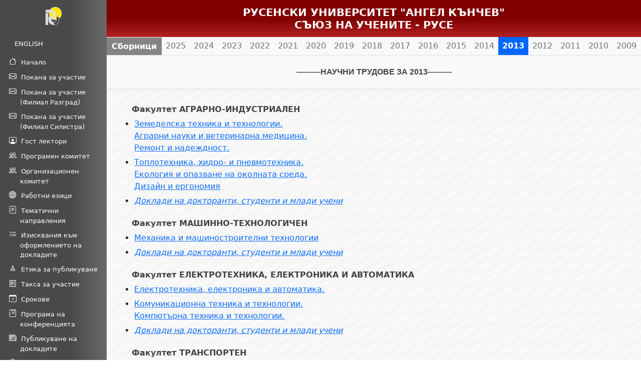

--- FILE ---
content_type: text/html; charset=UTF-8
request_url: https://conf.uni-ruse.bg/bg/?cmd=dPage&pid=proc13
body_size: 4330
content:
<!DOCTYPE html>
<html lang="bg">
<head>
    <meta charset="UTF-8">
    <meta name="viewport" content="width=device-width, initial-scale=1.0">
    <title>Научна конференция на Русенски университет</title>
    <link href="images/favicon.png" rel="icon">

    <link href="../shared/vendor/bootstrap/css/bootstrap.min.css" rel="stylesheet" type="text/css">
    <link href="../shared/vendor/bootstrap-icons/bootstrap-icons.css" rel="stylesheet" type="text/css">
    <link href="../shared/css/main.css" rel="stylesheet" type="text/css">

    <script src="../shared/js/jquery-3.6.0.min.js"></script>
    <script src="../shared/vendor/bootstrap/js/bootstrap.min.js"></script>

        <script src="../shared/js/docxtemplater.js"></script>
    <script src="../shared/js/pizzip.js"></script>
    <script src="../shared/js/pizzip-utils.js"></script>
    <script src="../shared/js/FileSaver.min.js"></script>

        <script src="../shared/js/main.js?v=14"></script>
    <script>
    function newImage(arg) {
        if (document.images) {
            rslt = new Image();
            rslt.src = arg;
            return rslt;
        }
    }/**/
    function translate() {
        currentLocation = new String(window.location);
        a = currentLocation.split("?");
        var newURL = '../en/?' + a[1];
        window.location = newURL;
    }/**/
    </script>
</head>
<body>
    <header class=" flex-md-nowrap p-0 pt-1 pb-1 shadow">
    <div class="row">
        <div class="col-md-3 col-lg-2 d-md-block pt-1 collapse">
            <!--<a href="?cmd=dPage&pid=index"><img id="ru-logo" src="./images/ru-logo-white-border.png" class="d-flex mx-auto" alt="Лого РУ"></a>-->
        </div>
        <div class="col-md-9 ms-sm-auto col-lg-10 px-md-4" id="">
            <h4 class="p-2 m-0 fw-bold text-center text-white" id="hederText">РУСЕНСКИ УНИВЕРСИТЕТ "АНГЕЛ КЪНЧЕВ" <br> СЪЮЗ НА УЧЕНИТЕ - РУСЕ</h4>
        </div>
    </div>
</header>    <main>
        <div class="row">
            <nav class=" col-md-2 d-md-block navbar sidebar pt-0 " id="sidebar">
    <div class="col-md-12 d-md-block pt-1 collapse">
        <a href="?cmd=dPage&pid=index"><img id="ru-logo" src="../shared/images/ru-logo-white-border.png" class="d-flex mx-auto" alt="Лого РУ"></a>
    </div>
    <ul class="nav flex-column mt-4 pb-1">
        <li class="nav-item mb-2"><a class="nav-link" id="lang-switch" href="#">ENGLISH</a></li>
        <li class="nav-item" id="nav-index"><a class="nav-link" href="?cmd=dPage&pid=index"><i class="bi bi-house"></i>Начало</a></li>
        <li class="nav-item" ><a class="nav-link" target="_blank" href="./docs/cfp-2025-bg-1.pdf"><i class="bi bi-envelope"></i>Покана за участие</a></li>
        <li class="nav-item" ><a class="nav-link" target="_blank" href="./docs/cfp-2025-Razgrad-bg.pdf"><i class="bi bi-envelope"></i>Покана за участие (Филиал Разград)</a></li>
        <li class="nav-item" ><a class="nav-link" target="_blank" href="./docs/cfp-2025-Silistra-bg.pdf"><i class="bi bi-envelope"></i>Покана за участие (Филиал Силистра)</a></li>
        <li class="nav-item" id="nav-ks" ><a class="nav-link" href="?cmd=dPage&pid=ks"><i class="bi bi-person-workspace"></i>Гост лектори</a></li>
        <li class="nav-item" id="nav-pc"><a class="nav-link" href="?cmd=dPage&pid=pc"><i class="bi bi-people"></i>Програмен комитет</a></li>
        <li class="nav-item" id="nav-oc"><a class="nav-link" href="?cmd=dPage&pid=oc"><i class="bi bi-people"></i>Организационен комитет</a></li>
        <li class="nav-item" id="nav-wl"><a class="nav-link" href="?cmd=dPage&pid=wl"><i class="bi bi-globe"></i>Работни езици</a></li>
        <li class="nav-item" id="nav-topics"><a class="nav-link" href="?cmd=dPage&pid=topics"><i class="bi bi-journal-text"></i>Тематични направления</a></li>
        <li class="nav-item" id="nav-sreq"><a class="nav-link" href="?cmd=dPage&pid=sreq"><i class="bi bi-list-check"></i>Изисквания към оформлението на докладите</a></li>
        <li class="nav-item" id="nav-ethics"><a class="nav-link" href="?cmd=dPage&pid=ethics"><i class="bi bi-diagram-2"></i>Етика за публикуване</a></li>
        <li class="nav-item" id="nav-cf"><a class="nav-link" href="?cmd=dPage&pid=cf"><i class="bi bi-receipt"></i>Такса за участие</a></li>
        <li class="nav-item" id="nav-id"><a class="nav-link" href="?cmd=dPage&pid=id"><i class="bi bi-calendar-check"></i>Срокове</a></li>
        <li class="nav-item" id="nav-prog"><a class="nav-link" href="?cmd=dPage&pid=prog"><i class="bi bi-journal-bookmark"></i>Програма на конференцията</a></li>
        <li class="nav-item" id="nav-cpr"><a class="nav-link" href="?cmd=dPage&pid=cpr"><i class="bi bi-newspaper"></i>Публикуване на докладите</a></li>
        <li class="nav-item" id="nav-bestPapers"><a class="nav-link" href="?cmd=dPage&pid=bestPapers"><i class="bi bi-award"></i>Наградени доклади "Best Paper"</a></li>
        <li class="nav-item" id="nav-proceedings"><a class="nav-link" href="?cmd=dPage&pid=proceedings"><i class="bi bi-book"></i>Научни трудове на <br>Русенски университет</a></li>
        <li class="nav-item" id="nav-contact"><a class="nav-link" href="?cmd=dPage&pid=contact"><i class="bi bi-pin-map"></i>Адрес за кореспонденция</a></li>
        <!--SNS-->
        <li class="fw-bold text-white text-center mt-3 mb-2 ps-0 ms-0" id="nav-sns">НАУЧНА СЕСИЯ ЗА<br>СТУДЕНТИ И ДОКТОРАНТИ</li>
        <li class="nav-item" ><a class="nav-link" target="_blank" href="./docs/sns/2024/cfp-sns-2024.pdf"><i class="bi bi-envelope"></i>Покана за участие</a></li>
        <li class="nav-item" ><a class="nav-link" target="_blank" href="./docs/sns/2024/template-sns-2024.docx"><i class="bi bi-file-earmark-word"></i>Доклад-образец</a></li>
        <li class="nav-item" id="nav-sns-proceedings"><a class="nav-link" href="?cmd=dPage&pid=sns-proceedings"><i class="bi bi-book"></i><b>Сборници с доклади</b></a></li>
    </ul>

    <i class="bi bi-list  mx-auto mobile-nav-toggle"></i>
</nav>
            <main class="col-md-10 ms-sm-auto">
                <!-- Dynamic Area -->
                
  <!--научни трудове-->

<nav class="navbar navbar-expand-lg navbar-light bg-light procNav">
    <div class="container-fluid">
        <a class="navbar-brand" href="?cmd=dPage&pid=proceedings">Сборници</a>
        <button class="navbar-toggler" type="button" data-bs-toggle="collapse" data-bs-target="#navbarNav" aria-controls="navbarNav" aria-expanded="false" aria-label="Toggle navigation">
            <span class="navbar-toggler-icon"></span>
        </button>
        <div class="collapse navbar-collapse p-0" id="navbarNav">
            <ul class="navbar-nav p-0">
                                <li class="nav-item text-center">
                    <a class="nav-link " aria-current="page" href="?cmd=dPage&pid=proc25">2025</a>
                </li>
                                <li class="nav-item text-center">
                    <a class="nav-link " aria-current="page" href="?cmd=dPage&pid=proc24">2024</a>
                </li>
                                <li class="nav-item text-center">
                    <a class="nav-link " aria-current="page" href="?cmd=dPage&pid=proc23">2023</a>
                </li>
                                <li class="nav-item text-center">
                    <a class="nav-link " aria-current="page" href="?cmd=dPage&pid=proc22">2022</a>
                </li>
                                <li class="nav-item text-center">
                    <a class="nav-link " aria-current="page" href="?cmd=dPage&pid=proc21">2021</a>
                </li>
                                <li class="nav-item text-center">
                    <a class="nav-link " aria-current="page" href="?cmd=dPage&pid=proc20">2020</a>
                </li>
                                <li class="nav-item text-center">
                    <a class="nav-link " aria-current="page" href="?cmd=dPage&pid=proc19">2019</a>
                </li>
                                <li class="nav-item text-center">
                    <a class="nav-link " aria-current="page" href="?cmd=dPage&pid=proc18">2018</a>
                </li>
                                <li class="nav-item text-center">
                    <a class="nav-link " aria-current="page" href="?cmd=dPage&pid=proc17">2017</a>
                </li>
                                <li class="nav-item text-center">
                    <a class="nav-link " aria-current="page" href="?cmd=dPage&pid=proc16">2016</a>
                </li>
                                <li class="nav-item text-center">
                    <a class="nav-link " aria-current="page" href="?cmd=dPage&pid=proc15">2015</a>
                </li>
                                <li class="nav-item text-center">
                    <a class="nav-link " aria-current="page" href="?cmd=dPage&pid=proc14">2014</a>
                </li>
                                <li class="nav-item text-center">
                    <a class="nav-link  active " aria-current="page" href="?cmd=dPage&pid=proc13">2013</a>
                </li>
                                <li class="nav-item text-center">
                    <a class="nav-link " aria-current="page" href="?cmd=dPage&pid=proc12">2012</a>
                </li>
                                <li class="nav-item text-center">
                    <a class="nav-link " aria-current="page" href="?cmd=dPage&pid=proc11">2011</a>
                </li>
                                <li class="nav-item text-center">
                    <a class="nav-link " aria-current="page" href="?cmd=dPage&pid=proc10">2010</a>
                </li>
                                <li class="nav-item text-center">
                    <a class="nav-link " aria-current="page" href="?cmd=dPage&pid=proc09">2009</a>
                </li>
                            </ul>
        </div>
    </div>
</nav>

<div class="pageTitle">Научни трудове за 2013</div>



    <div class="row pageContent">

    <div class="left"><font color="#434343"><b>Факултет АГРАРНО-ИНДУСТРИАЛЕН</b></font></div>
    <ul>
        <li style="margin:5px;"><a href="?cmd=dPage&pid=proc13-1.1">Земеделска техника и технологии.
                <br>Аграрни науки и ветеринарна медицина.
                <br>Ремонт и надеждност.</a></li>
        <li style="margin:5px;"><a href="?cmd=dPage&pid=proc13-1.2">Топлотехника, хидро- и пневмотехника.
                <br>Екология и опазване на околната среда.
                <br>Дизайн и ергономия</a></li>
        <li style="margin:5px;"><a href="./docs/sns/2013/SNS2013-AIF.pdf"><i>Доклади на докторанти, студенти и млади учени</i></a></li>
    </ul>


    <div class="left"><font color="#434343"><b>Факултет МАШИННО-ТЕХНОЛОГИЧЕН</b></font></div>
    <ul>
        <li style="margin:5px;"><a href="?cmd=dPage&pid=proc13-2">Механика и машиностроителни технологии  </a></li>
        <li style="margin:5px;"><a href="./docs/sns/2013/SNS2013-MTF.pdf"><i>Доклади на докторанти, студенти и млади учени</i></a></li>
    </ul>

    <div class="left"><font color="#434343"><b>Факултет ЕЛЕКТРОТЕХНИКА, ЕЛЕКТРОНИКА И АВТОМАТИКА</b></font></div>
    <ul>
        <li style="margin:5px;"><a href="?cmd=dPage&pid=proc13-3.1">Електротехника, електроника и автоматика.</a></li>
        <li style="margin:5px;"><a href="?cmd=dPage&pid=proc13-3.2">Комуникационна техника и технологии.
                <br>Компютърна техника и технологии.</a></li>
        <li style="margin:5px;"><a href="./docs/sns/2013/SNS2013-EEA.pdf"><i>Доклади на докторанти, студенти и млади учени</i></a></li>
    </ul>


    <div class="left"><font color="#434343"><b>Факултет ТРАНСПОРТЕН</b></font></div>
    <ul>
        <li style="margin:5px;"><a href="?cmd=dPage&pid=proc13-4">Транспорт и машинознание.</a></li>
        <li style="margin:5px;"><a href="./docs/sns/2013/SNS2013-TF.pdf"><i>Доклади на докторанти, студенти и млади учени</i></a></li>
    </ul>




    <div class="left"><font color="#434343"><b>Факултет БИЗНЕС И МЕНИДЖМЪНТ</b></font></div>
    <ul>
        <li style="margin:5px;"><a href="?cmd=dPage&pid=proc13-5.1">Икономика и мениджмънт.</a></li>
        <li style="margin:5px;"><a href="?cmd=dPage&pid=proc13-5.2">Европеистика.</a></li>
        <li style="margin:5px;"><a href="./docs/sns/2013/SNS2013-BM.pdf"><i>Доклади на докторанти, студенти и млади учени</i></a></li>
    </ul>


    <div class="left"><font color="#434343"><b>Факултет ПРИРОДНИ НАУКИ И ОБРАЗОВАНИЕ</b></font></div>
    <ul>
        <li style="margin:5px;"><a href="?cmd=dPage&pid=proc13-6.1">Математика, информатика и физика.</a></li>
        <li style="margin:5px;"><a href="?cmd=dPage&pid=proc13-6.2">Педагогика и психология.
                <br>История, етнология и фолклор.</a></li>
        <li style="margin:5px;"><a href="?cmd=dPage&pid=proc13-6.3">Езикознание, литературознание и изкуствознание.</a></li>
        <li style="margin:5px;"><a href="./docs/sns/2013/SNS2013-PNO.pdf"><i>Доклади на докторанти, студенти и млади учени</i></a></li>
    </ul>


    <div class="left"><font color="#434343"><b>Факултет ЮРИДИЧЕСКИ</b></font></div>
    <ul>
        <li style="margin:5px;"><a href="?cmd=dPage&pid=proc13-7">Правни науки</a></li>
        <li style="margin:5px;"><a href="./docs/sns/2013/SNS2013-Law.pdf"><i>Доклади на докторанти, студенти и млади учени</i></a></li>
    </ul>


    <div class="left"><font color="#434343"><b>Факултет ОБЩЕСТВЕНО ЗДРАВЕ</b></font></div>
    <ul>
        <li style="margin:5px;"><a href="?cmd=dPage&pid=proc13-8.1">Здравна промоция и превенция.</a></li>
        <li style="margin:5px;"><a href="?cmd=dPage&pid=proc13-8.2">Физическо възпитание и спорт.</a></li>
        <li style="margin:5px;"><a href="?cmd=dPage&pid=proc13-8.3">Здравни грижи.</a></li>
        <li style="margin:5px;"><i>Доклади на докторанти, студенти и млади учени</i></li>
        <ul>
            <li style="margin-left:-20px;"><a href="./docs/sns/2013/SNS2013-Zdr-ZPP.pdf"><i>Здравна промоция и превенция</i></a></li>
            <li style="margin-left:-20px;"><a href="./docs/sns/2013/SNS2013-Zdr-FVS.pdf"><i>Физическо възпитание и спорт</i></a></li>
        </ul>
    </ul>


    <div class="left"><font color="#434343"><b>Качество на висшето образование</b></font></div>
    <ul>
        <li style="margin:5px;"><a href="?cmd=dPage&pid=proc13-9">Качество на висшето образование</a></li>
    </ul>

    <div class="left"><font color="#434343"><b>Филиал - РАЗГРАД</b></font></div>
    <ul>
        <li style="margin:5px;"><a href="?cmd=dPage&pid=proc13-10.1">Химични технологии.</a></li>
        <li style="margin:5px;"><a href="?cmd=dPage&pid=proc13-10.2">Биотехнологии и хранителни технологии.</a></li>
        <li style="margin:5px;"><a href="./docs/sns/2013/SNS2013-Razgrad.pdf"><i>Доклади на докторанти, студенти и млади учени</i></a></li>
    </ul>


    <div class="left"><font color="#434343"><b>Филиал - СИЛИСТРА</b></font></div>
    <ul>
        <li style="margin:5px;"><a href="?cmd=dPage&pid=proc13-11">Майски научни четения</a></li>
        <li style="margin:5px;"><a href="./docs/sns/2013/SNS2013-Silistra.pdf"><i>Доклади на докторанти, студенти и млади учени</i></a></li>
    </ul>

</div>

<style>
    .navbar {
        padding-top: 0rem;
        padding-bottom: 0rem;
        padding-left: 0rem;
    }

    .procNav li{
        padding: 0 !important;
    }
    .procNav li a{
        text-indent: 0px;
        padding-left: 5px;
        padding-right: 3px;
        padding-top: 4px;
        padding-bottom: 4px;
        font-size: 12pt;
        line-height: 1.8rem;
    }
    .procNav .nav-item:hover {
        margin: 0;
        text-decoration: none !important;
        background-color: #c0c0c0;
    }


    .procNav .active{
        background-color: #0066ff; /* син фон */
        color: #fff !important;
        font-weight: bolder;
        padding-top: 0.25rem;
        padding-bottom: 0.25rem;
        height: 100%; /* добави това, за да заеме цялата височина */
        display: flex;
        align-items: center; /* центриране на текста по вертикала */
    }

    .procNav .navbar-brand{
        margin-right: 0rem;
        background-color: #848484;
        padding: 8px 10px 8px 10px !important;
        color: white !important;
        font-weight: bolder;
        font-size: 12pt;
        line-height: normal;
    }

    .procNav{
        /*border-top: 1px solid #e5e2d8; !* 3px дебелина, плътен стил, червен цвят *!*/
        border-bottom: 1px solid #e5e2d8; /* 3px дебелина, плътен стил, червен цвят */
    }

</style>
                <!-- End of Dynamic Area -->
            </main>

        </div><!--row-->
        </div><!--mainContainer-->


    </main>
    <footer class="container-fluid">
        <div class="row p-0 m-0">
    <div class="col-md-3 d-md-block pt-1 collapse"></div>
    <div class="col-md-9 ms-sm-auto col-lg-10 px-md-4" id="footer">
        <p class="text-center text-white pt-2 pb-2 m-0">Copyright &copy; 2008-2026</p>
    </div>
</div>    </footer>


    <script>
        $(document).ready(function() {
            setNavbarActive();
            checkFooterPos();
            /**
             * Mobile nav toggle
             */
            $('.mobile-nav-toggle').on('click', function(e) {
                $('#sidebar').toggleClass('navbar-mobile');
                $('#sidebar ul').toggle();
                $(this).toggleClass('bi-list')
                $(this).toggleClass('bi-x')
            });

            /**
             * Mobile nav dropdowns activate
             */
            $('.navbar .dropdown > a').on('click', function(e) {
                if (select('#sidebar').classList.contains('navbar-mobile')) {
                    e.preventDefault()
                    this.nextElementSibling.classList.toggle('dropdown-active')
                }
            }, true);
        });

        function checkFooterPos(){
            if($('footer').position().top < $(window).height())
                $('footer').addClass('fixed-bottom');

        }

        function setNavbarActive(){
            let href = $(location).attr("href").split("pid=")[1];
            $('.nav-item').removeClass('active');
            if(typeof href !== 'undefined')
                $('#nav-'+href).addClass('active');
            else
                $('#nav-index').addClass('active');
        }
    </script>
</body>
</html>


--- FILE ---
content_type: text/css
request_url: https://conf.uni-ruse.bg/shared/css/main.css
body_size: 2217
content:
body{
	background: url("../images/bg-1.jpg");
}

/*body{
	background: url("./images/bg-1.jpg");
}*/

p.keynote {
	display: block;
	clear:left;
	margin-top: 30px;
	
}


span.keynote {
	text-align:left;
	color:black;
	font:normal 13px "Verdana", "Arial", "Times New Roman";
}

ul.knt {
	list-style-type: circle;
	margin-top: 3px;
}	

img.keynote {
	display: block;
	float: left;
	margin-right: 20px;
	margin-bottom: 10px;
}

.video { 
	position: relative; 
	padding-bottom: 56.25%; /* 16:9 */ 
	height: 0; 
	margin-bottom: -10%;
}
.video img { 
	position: absolute; 
	display: block; top: 0; 
	left: 10%; width: 75%; 
	height: 75%; 
	z-index: 20; 
	cursor: pointer; 
}
.video:after { 
	content: "";
	position: absolute; 
	display: block; 
	background: url(play-button.png) no-repeat 0 0; 
	top: 45%; 
	left: 45%; 
	width: 46px; 
	height: 36px; 
	z-index: 30; 
	cursor: pointer; 
} 
.video iframe {
	position: absolute; 
	top: 0; 
	left: 10%; 
	width: 75%; 
	height: 75%; 
	border:0; 
	}

/* image poster clicked, player class added using js */
.video.player img { 
	display: none; 
}
.video.player:after {
	display: none; 
}

table.progTable {
  border: 0px solid #757575;
  background-color: #FFFFFF;
  /* width: 60%; */
  height: 100%;
  text-align: left;
  border-collapse: collapse;
}
table.progTable td, table.progTable th {
  padding: 5px 10px;
}
table.progTable tr:nth-child(even) {
  background: #CECECE;
}
table.progTable thead {
  background: #848484;
  background: -moz-linear-gradient(top, #a3a3a3 0%, #909090 66%, #848484 100%);
  background: -webkit-linear-gradient(top, #a3a3a3 0%, #909090 66%, #848484 100%);
  background: linear-gradient(to bottom, #a3a3a3 0%, #909090 66%, #848484 100%);
  border-bottom: 2px solid #444444;
}
table.progTable thead th {
  font-size: 12px;
  font-weight: bold;
  color: #FFFFFF;
  text-align: left;
  border-left: 2px solid #D0E4F5;
}
table.progTable thead th:first-child {
  border-left: none;
}

table.progTable tfoot {
  font-size: 14px;
  font-weight: bold;
  color: #FFFFFF;
  background: #D0E4F5;
  background: -moz-linear-gradient(top, #dcebf7 0%, #d4e6f6 66%, #D0E4F5 100%);
  background: -webkit-linear-gradient(top, #dcebf7 0%, #d4e6f6 66%, #D0E4F5 100%);
  background: linear-gradient(to bottom, #dcebf7 0%, #d4e6f6 66%, #D0E4F5 100%);
  border-top: 2px solid #444444;
}
table.progTable tfoot td {
  font-size: 14px;
}

table.progTable tfoot .links {
  text-align: right;
}

table.progTable tfoot .links a{
  display: inline-block;
  background: #1C6EA4;
  color: #FFFFFF;
  padding: 2px 8px;
  border-radius: 5px;
}

table.progTable{
	margin: 0 auto;
}
table.progTable th{
	background-color: DarkRed;
	color: white;
	height: 40px;
}

.pageTitle{
	display: flex;
	align-items: center;
	justify-content: center;
	gap: 1em; /* разстояние между текста и линиите */
	color:#434343;
	background-color: #f8f9fa;
	font:bold 16px "Verdana", "Arial";
	padding-top: 1.5rem;
	padding-bottom: 1.5rem;
	text-transform: uppercase;
	box-shadow: 0 4px 6px -2px rgba(0, 0, 0, 0.2);
}
.pageTitle::before,
.pageTitle::after {
	content: "";
	width: 3rem;
	height: 1px;
	background-color: black; /* цвят на линията */
}

.black1{
	color:#434343;
}

.row {
	--bs-gutter-x: 0rem;
}
.container-fluid{
	padding-left: 0px;
}
header{
	background-image: linear-gradient(to bottom, Maroon,Maroon,FireBrick);

}
#footer{
	background-image: linear-gradient(to bottom, Maroon,Maroon,FireBrick);
	font-size: 10pt;
}
footer{
	padding-right:0 !important;
}

#sidebar{
	background-image: linear-gradient(to right, #494949,#494949,#494949,DimGray);
	position: fixed;
	top:0;
	left:0;
	height:100%;
	padding: 0;
	padding-bottom: 20px;
	z-index: 100; /* Behind the navbar */
	box-shadow: inset -1px 0 0 rgba(0, 0, 0, .1);
	overflow-y: auto;
	scrollbar-width: thin;
}

.nav-link{
	color: white;
	padding: 0;
}

.nav-item{
	text-align: left;
	margin: 0;
}

#ru-logo{
	width: 15%;
	padding-top: 10px;
}

.bi{
	margin-right: 9px;
	font-size: 11pt;
}

nav ul{
	font-size: 10pt;
}

nav li{
	text-indent: -11px;
	padding-left: 40px;
	padding-top: 4px;
	padding-bottom: 4px;
	padding-right: 15px;
}


.nav-item:hover{
	background-color: #626262;
	color: white !important;
	font-weight: bolder;

}
nav a:hover{
	color: white !important;
	text-decoration: underline;
}

#sidebar .active{
	background-color: #626262;
	text-decoration: none;
	font-weight: bold;
}

/*#sidebar nav li .active{
	background-color: #626262;
	margin: 0 !important;
	color: white !important;
	font-weight: bolder;
}*/

#nav-sns:before{
	display: block;
	content: "";
	border-top: .1rem solid #ffffff;
	width: 95%;
	margin-left: 15px;
	margin-top: 1rem;
	margin-bottom: -0.5rem;
	transform: translateY(-1rem);
}

/**
* Mobile Navigation
*/
.mobile-nav-toggle {
	color: #ffffff;
	font-size: 28px;
	cursor: pointer;
	display: none;
	line-height: 0;
	transition: 0.5s;
}
.mobile-nav-toggle.bi-x {
	color: #fff;
}

.navbar-mobile {
	position: fixed !important;
	overflow: hidden;
	top: 0;
	right: 0;
	left: 0;
	bottom: 0;
	background: rgba(8, 30, 91, 0.9);
	transition: 0.3s;
	z-index: 999;
}


.navbar-mobile ul {
	margin-bottom:2rem;
}

.navbar-mobile li {
	display: block;
	text-indent: 0;
	padding: 5px 15px 5px 15px;
}

.navbar-mobile li>a {
	padding: 0;
}

.navbar-mobile .mobile-nav-toggle {
	position: absolute;
	top: 15px;
	right: 15px;
}

.navbar-mobile ul {
	display: block;
	position: absolute;
	top: 40px;
	right: 10px;
	bottom: 15px;
	left: 10px;
	padding: 0;
	/*background-color: #fff;*/
	overflow-y: auto;
	transition: 0.3s;
}

.navbar-mobile a, .navbar-mobile a:focus{
	/*padding: 5px 5px;*/
	font-size: 18px;
	color: #ffffff;
}
.navbar-mobile .active{
	color: #0c2e8a;
	background-color: #5d5d5d;
}

/*.navbar-mobile li{
	color: #0c2e8a !important;
}*/

.navbar-mobile .dropdown ul {
	position: static;
	display: none;
	/*margin: 5px 5px;
	padding: 10px 0;*/
	z-index: 99;
	opacity: 1;
	visibility: visible;
	background: #fff;
	box-shadow: 0px 0px 30px rgba(127, 137, 161, 0.25);
}
.navbar-mobile .dropdown ul li {
	min-width: 200px;
}
.navbar-mobile .dropdown ul a i {
	font-size: 14px;
}
.navbar-mobile .dropdown ul a:hover, .navbar-mobile .dropdown ul .active:hover, .navbar-mobile .dropdown ul li:hover > a {
	color: #50d8af;
}
.navbar-mobile .dropdown > .dropdown-active {
	display: block;
}

.pageContent{
	padding:30px 50px 30px 50px;
	background-color: rgba(255, 255, 255, 0.6);
}
.pageContent ul{

}

ul{
	list-style-position: outside;
}


#hederText{
	font-size: 16pt;
}



@media (max-width: 1900px) {
	#fasada{
		max-width: 22rem;
	}
}

@media (max-width: 768px) {
	#fasada{
		max-width: 20rem;
	}

	ul{
		margin-left: 30px;
	}

	.navbar ul{
		margin-left: 10px;
	}

	#hederText{
		font-size: 12pt;
	}

	.mobile-nav-toggle {
		display: block;
	}

	#sidebar{
		position: relative;
		/*top:0;
		left:0;
		height:auto;*/
		padding: 10px !important;
	}
	.active {
		background-color: #ffffff;
	}

	.nav-item .bi{
		display: none;
	}

	.pageContent{
		padding: 20px 10px 20px 10px !important;
	}

	#sidebar ul{
		display: none;
	}
	footer{
		margin-top:3%;
	}
	iframe{
		width:100%;
	}
}


--- FILE ---
content_type: application/javascript
request_url: https://conf.uni-ruse.bg/shared/js/docxtemplater.js
body_size: 42929
content:
/******/ (function() { // webpackBootstrap
/******/ 	var __webpack_modules__ = ({

/***/ 60:
/***/ (function(module, __unused_webpack_exports, __webpack_require__) {

function _typeof(o) { "@babel/helpers - typeof"; return _typeof = "function" == typeof Symbol && "symbol" == typeof Symbol.iterator ? function (o) { return typeof o; } : function (o) { return o && "function" == typeof Symbol && o.constructor === Symbol && o !== Symbol.prototype ? "symbol" : typeof o; }, _typeof(o); }
function _classCallCheck(a, n) { if (!(a instanceof n)) throw new TypeError("Cannot call a class as a function"); }
function _defineProperties(e, r) { for (var t = 0; t < r.length; t++) { var o = r[t]; o.enumerable = o.enumerable || !1, o.configurable = !0, "value" in o && (o.writable = !0), Object.defineProperty(e, _toPropertyKey(o.key), o); } }
function _createClass(e, r, t) { return r && _defineProperties(e.prototype, r), t && _defineProperties(e, t), Object.defineProperty(e, "prototype", { writable: !1 }), e; }
function _toPropertyKey(t) { var i = _toPrimitive(t, "string"); return "symbol" == _typeof(i) ? i : i + ""; }
function _toPrimitive(t, r) { if ("object" != _typeof(t) || !t) return t; var e = t[Symbol.toPrimitive]; if (void 0 !== e) { var i = e.call(t, r || "default"); if ("object" != _typeof(i)) return i; throw new TypeError("@@toPrimitive must return a primitive value."); } return ("string" === r ? String : Number)(t); }
var traits = __webpack_require__(536);
var _require = __webpack_require__(207),
  isContent = _require.isContent;
var _require2 = __webpack_require__(946),
  throwRawTagShouldBeOnlyTextInParagraph = _require2.throwRawTagShouldBeOnlyTextInParagraph,
  getInvalidRawXMLValueException = _require2.getInvalidRawXMLValueException;
var wrapper = __webpack_require__(899);
var moduleName = "rawxml";
function getInner(_ref) {
  var part = _ref.part,
    left = _ref.left,
    right = _ref.right,
    postparsed = _ref.postparsed,
    index = _ref.index;
  var paragraphParts = postparsed.slice(left + 1, right);
  for (var i = 0, len = paragraphParts.length; i < len; i++) {
    if (i === index - left - 1) {
      continue;
    }
    var p = paragraphParts[i];
    if (isContent(p)) {
      throwRawTagShouldBeOnlyTextInParagraph({
        paragraphParts: paragraphParts,
        part: part
      });
    }
  }
  return part;
}
var RawXmlModule = /*#__PURE__*/function () {
  function RawXmlModule() {
    _classCallCheck(this, RawXmlModule);
    this.name = "RawXmlModule";
    this.prefix = "@";
  }
  return _createClass(RawXmlModule, [{
    key: "optionsTransformer",
    value: function optionsTransformer(options, docxtemplater) {
      this.fileTypeConfig = docxtemplater.fileTypeConfig;
      return options;
    }
  }, {
    key: "matchers",
    value: function matchers() {
      return [[this.prefix, moduleName]];
    }
  }, {
    key: "postparse",
    value: function postparse(postparsed) {
      return traits.expandToOne(postparsed, {
        moduleName: moduleName,
        getInner: getInner,
        expandTo: this.fileTypeConfig.tagRawXml,
        error: {
          message: "Raw tag not in paragraph",
          id: "raw_tag_outerxml_invalid",
          explanation: function explanation(part) {
            return "The tag \"".concat(part.value, "\" is not inside a paragraph, putting raw tags inside an inline loop is disallowed.");
          }
        }
      });
    }
  }, {
    key: "render",
    value: function render(part, options) {
      if (part.module !== moduleName) {
        return null;
      }
      var value;
      var errors = [];
      try {
        value = options.scopeManager.getValue(part.value, {
          part: part
        });
        value !== null && value !== void 0 ? value : value = options.nullGetter(part);
      } catch (e) {
        errors.push(e);
        return {
          errors: errors
        };
      }
      value = value ? value : "";
      if (typeof value === "string") {
        return {
          value: value
        };
      }
      return {
        errors: [getInvalidRawXMLValueException({
          tag: part.value,
          value: value,
          offset: part.offset
        })]
      };
    }
  }]);
}();
module.exports = function () {
  return wrapper(new RawXmlModule());
};

/***/ }),

/***/ 181:
/***/ (function(module, __unused_webpack_exports, __webpack_require__) {

var _require = __webpack_require__(207),
  str2xml = _require.str2xml;
var ctXML = "[Content_Types].xml";
function collectContentTypes(overrides, defaults, zip) {
  var partNames = {};
  for (var _i2 = 0; _i2 < overrides.length; _i2++) {
    var override = overrides[_i2];
    var contentType = override.getAttribute("ContentType");
    var partName = override.getAttribute("PartName").substr(1);
    partNames[partName] = contentType;
  }
  var _loop = function _loop() {
    var def = defaults[_i4];
    var contentType = def.getAttribute("ContentType");
    var extension = def.getAttribute("Extension");
    zip.file(/./).map(function (_ref) {
      var name = _ref.name;
      if (name.slice(name.length - extension.length) === extension && !partNames[name] && name !== ctXML) {
        partNames[name] = contentType;
      }
    });
  };
  for (var _i4 = 0; _i4 < defaults.length; _i4++) {
    _loop();
  }
  return partNames;
}
function getContentTypes(zip) {
  var contentTypes = zip.files[ctXML];
  var contentTypeXml = contentTypes ? str2xml(contentTypes.asText()) : null;
  var overrides = contentTypeXml ? contentTypeXml.getElementsByTagName("Override") : null;
  var defaults = contentTypeXml ? contentTypeXml.getElementsByTagName("Default") : null;
  return {
    overrides: overrides,
    defaults: defaults,
    contentTypes: contentTypes,
    contentTypeXml: contentTypeXml
  };
}
module.exports = {
  collectContentTypes: collectContentTypes,
  getContentTypes: getContentTypes
};

/***/ }),

/***/ 183:
/***/ (function(module) {

/*
 * Convert string to array (typed, when possible)
 * Stryker disable all : because this is a utility function that was copied
 * from
 * https://github.com/open-xml-templating/pizzip/blob/34a840553c604980859dc6d0dcd1f89b6e5527b3/es6/utf8.js#L33
 */
function string2buf(str) {
  var c,
    c2,
    mPos,
    i,
    bufLen = 0;
  var strLen = str.length;

  // count binary size
  for (mPos = 0; mPos < strLen; mPos++) {
    c = str.charCodeAt(mPos);
    if ((c & 0xfc00) === 0xd800 && mPos + 1 < strLen) {
      c2 = str.charCodeAt(mPos + 1);
      if ((c2 & 0xfc00) === 0xdc00) {
        c = 0x10000 + (c - 0xd800 << 10) + (c2 - 0xdc00);
        mPos++;
      }
    }
    bufLen += c < 0x80 ? 1 : c < 0x800 ? 2 : c < 0x10000 ? 3 : 4;
  }

  // allocate buffer
  var buf = new Uint8Array(bufLen);

  // convert
  for (i = 0, mPos = 0; i < bufLen; mPos++) {
    c = str.charCodeAt(mPos);
    if ((c & 0xfc00) === 0xd800 && mPos + 1 < strLen) {
      c2 = str.charCodeAt(mPos + 1);
      if ((c2 & 0xfc00) === 0xdc00) {
        c = 0x10000 + (c - 0xd800 << 10) + (c2 - 0xdc00);
        mPos++;
      }
    }
    if (c < 0x80) {
      /* one byte */
      buf[i++] = c;
    } else if (c < 0x800) {
      /* two bytes */
      buf[i++] = 0xc0 | c >>> 6;
      buf[i++] = 0x80 | c & 0x3f;
    } else if (c < 0x10000) {
      /* three bytes */
      buf[i++] = 0xe0 | c >>> 12;
      buf[i++] = 0x80 | c >>> 6 & 0x3f;
      buf[i++] = 0x80 | c & 0x3f;
    } else {
      /* four bytes */
      buf[i++] = 0xf0 | c >>> 18;
      buf[i++] = 0x80 | c >>> 12 & 0x3f;
      buf[i++] = 0x80 | c >>> 6 & 0x3f;
      buf[i++] = 0x80 | c & 0x3f;
    }
  }
  return buf;
}
// Stryker restore all

function postrender(parts, options) {
  for (var _i2 = 0, _options$modules2 = options.modules; _i2 < _options$modules2.length; _i2++) {
    var _module = _options$modules2[_i2];
    parts = _module.postrender(parts, options);
  }
  var fullLength = 0;
  var newParts = options.joinUncorrupt(parts, options);
  var longStr = "";
  var lenStr = 0;
  var maxCompact = 65536;
  var uintArrays = [];
  for (var i = 0, len = newParts.length; i < len; i++) {
    var part = newParts[i];

    /*
     * This condition should be hit in the integration test at :
     * it("should not regress with long file (hit maxCompact value of 65536)", function () {
     * Stryker disable all : because this is an optimisation that won't make any tests fail
     */
    if (part.length + lenStr > maxCompact) {
      var _arr = string2buf(longStr);
      fullLength += _arr.length;
      uintArrays.push(_arr);
      longStr = "";
    }
    // Stryker restore all

    longStr += part;
    lenStr += part.length;
    delete newParts[i];
  }
  var arr = string2buf(longStr);
  fullLength += arr.length;
  uintArrays.push(arr);
  var array = new Uint8Array(fullLength);
  var j = 0;

  // Stryker disable all : because this is an optimisation that won't make any tests fail
  for (var _i4 = 0; _i4 < uintArrays.length; _i4++) {
    var buf = uintArrays[_i4];
    for (var _i5 = 0; _i5 < buf.length; ++_i5) {
      array[_i5 + j] = buf[_i5];
    }
    j += buf.length;
  } // Stryker restore all
  return array;
}
module.exports = postrender;

/***/ }),

/***/ 201:
/***/ (function(module, __unused_webpack_exports, __webpack_require__) {

function _typeof(o) { "@babel/helpers - typeof"; return _typeof = "function" == typeof Symbol && "symbol" == typeof Symbol.iterator ? function (o) { return typeof o; } : function (o) { return o && "function" == typeof Symbol && o.constructor === Symbol && o !== Symbol.prototype ? "symbol" : typeof o; }, _typeof(o); }
function _classCallCheck(a, n) { if (!(a instanceof n)) throw new TypeError("Cannot call a class as a function"); }
function _defineProperties(e, r) { for (var t = 0; t < r.length; t++) { var o = r[t]; o.enumerable = o.enumerable || !1, o.configurable = !0, "value" in o && (o.writable = !0), Object.defineProperty(e, _toPropertyKey(o.key), o); } }
function _createClass(e, r, t) { return r && _defineProperties(e.prototype, r), t && _defineProperties(e, t), Object.defineProperty(e, "prototype", { writable: !1 }), e; }
function _toPropertyKey(t) { var i = _toPrimitive(t, "string"); return "symbol" == _typeof(i) ? i : i + ""; }
function _toPrimitive(t, r) { if ("object" != _typeof(t) || !t) return t; var e = t[Symbol.toPrimitive]; if (void 0 !== e) { var i = e.call(t, r || "default"); if ("object" != _typeof(i)) return i; throw new TypeError("@@toPrimitive must return a primitive value."); } return ("string" === r ? String : Number)(t); }
var traitName = "expandPair";
var mergeSort = __webpack_require__(798);
var _require = __webpack_require__(207),
  getLeft = _require.getLeft,
  getRight = _require.getRight,
  pushArray = _require.pushArray;
var wrapper = __webpack_require__(899);
var _require2 = __webpack_require__(536),
  getExpandToDefault = _require2.getExpandToDefault;
var _require3 = __webpack_require__(946),
  getUnmatchedLoopException = _require3.getUnmatchedLoopException,
  getClosingTagNotMatchOpeningTag = _require3.getClosingTagNotMatchOpeningTag,
  getUnbalancedLoopException = _require3.getUnbalancedLoopException;
function getOpenCountChange(part) {
  switch (part.location) {
    case "start":
      return 1;
    case "end":
      return -1;
  }
}
function match(start, end) {
  return start != null && end != null && (start.part.location === "start" && end.part.location === "end" && start.part.value === end.part.value || end.part.value === "");
}
function transformer(traits) {
  var i = 0;
  var errors = [];
  while (i < traits.length) {
    var part = traits[i].part;
    if (part.location === "end") {
      if (i === 0) {
        traits.splice(0, 1);
        errors.push(getUnmatchedLoopException(part));
        return {
          traits: traits,
          errors: errors
        };
      }
      var endIndex = i;
      var startIndex = i - 1;
      var offseter = 1;
      if (match(traits[startIndex], traits[endIndex])) {
        traits.splice(endIndex, 1);
        traits.splice(startIndex, 1);
        return {
          errors: errors,
          traits: traits
        };
      }
      while (offseter < 50) {
        var startCandidate = traits[startIndex - offseter];
        var endCandidate = traits[endIndex + offseter];
        if (match(startCandidate, traits[endIndex])) {
          traits.splice(endIndex, 1);
          traits.splice(startIndex - offseter, 1);
          return {
            errors: errors,
            traits: traits
          };
        }
        if (match(traits[startIndex], endCandidate)) {
          traits.splice(endIndex + offseter, 1);
          traits.splice(startIndex, 1);
          return {
            errors: errors,
            traits: traits
          };
        }
        offseter++;
      }
      errors.push(getClosingTagNotMatchOpeningTag({
        tags: [traits[startIndex].part, traits[endIndex].part]
      }));
      traits.splice(endIndex, 1);
      traits.splice(startIndex, 1);
      return {
        traits: traits,
        errors: errors
      };
    }
    i++;
  }
  for (var _i2 = 0; _i2 < traits.length; _i2++) {
    var _part = traits[_i2].part;
    errors.push(getUnmatchedLoopException(_part));
  }
  return {
    traits: [],
    errors: errors
  };
}
function getPairs(traits) {
  var levelTraits = {};
  var errors = [];
  var pairs = [];
  var transformedTraits = [];
  pushArray(transformedTraits, traits);
  while (transformedTraits.length > 0) {
    var result = transformer(transformedTraits);
    pushArray(errors, result.errors);
    transformedTraits = result.traits;
  }

  // Stryker disable all : because this check makes the function return quicker
  if (errors.length > 0) {
    return {
      pairs: pairs,
      errors: errors
    };
  }
  // Stryker restore all
  var countOpen = 0;
  for (var _i4 = 0; _i4 < traits.length; _i4++) {
    var currentTrait = traits[_i4];
    var part = currentTrait.part;
    var change = getOpenCountChange(part);
    countOpen += change;
    if (change === 1) {
      levelTraits[countOpen] = currentTrait;
    } else {
      var startTrait = levelTraits[countOpen + 1];
      if (countOpen === 0) {
        pairs.push([startTrait, currentTrait]);
      }
    }
    countOpen = countOpen >= 0 ? countOpen : 0;
  }
  return {
    pairs: pairs,
    errors: errors
  };
}
var ExpandPairTrait = /*#__PURE__*/function () {
  function ExpandPairTrait() {
    _classCallCheck(this, ExpandPairTrait);
    this.name = "ExpandPairTrait";
  }
  return _createClass(ExpandPairTrait, [{
    key: "optionsTransformer",
    value: function optionsTransformer(options, docxtemplater) {
      if (docxtemplater.options.paragraphLoop) {
        pushArray(docxtemplater.fileTypeConfig.expandTags, docxtemplater.fileTypeConfig.onParagraphLoop);
      }
      this.expandTags = docxtemplater.fileTypeConfig.expandTags;
      return options;
    }
  }, {
    key: "postparse",
    value: function postparse(postparsed, _ref) {
      var _this = this;
      var getTraits = _ref.getTraits,
        _postparse = _ref.postparse,
        fileType = _ref.fileType;
      var traits = getTraits(traitName, postparsed);
      traits = traits.map(function (trait) {
        return trait || [];
      });
      traits = mergeSort(traits);
      var _getPairs = getPairs(traits),
        pairs = _getPairs.pairs,
        errors = _getPairs.errors;
      var lastRight = 0;
      var lastPair = null;
      var expandedPairs = pairs.map(function (pair) {
        var expandTo = pair[0].part.expandTo;
        if (expandTo === "auto" && fileType !== "text") {
          var result = getExpandToDefault(postparsed, pair, _this.expandTags);
          if (result.error) {
            errors.push(result.error);
          }
          expandTo = result.value;
        }
        if (!expandTo || fileType === "text") {
          var _left = pair[0].offset;
          var _right = pair[1].offset;
          if (_left < lastRight && !_this.docxtemplater.options.syntax.allowUnbalancedLoops) {
            errors.push(getUnbalancedLoopException(pair, lastPair));
          }
          lastPair = pair;
          lastRight = _right;
          return [_left, _right];
        }
        var left, right;
        try {
          left = getLeft(postparsed, expandTo, pair[0].offset);
        } catch (e) {
          errors.push(e);
        }
        try {
          right = getRight(postparsed, expandTo, pair[1].offset);
        } catch (e) {
          errors.push(e);
        }
        if (left < lastRight && !_this.docxtemplater.options.syntax.allowUnbalancedLoops) {
          errors.push(getUnbalancedLoopException(pair, lastPair));
        }
        lastRight = right;
        lastPair = pair;
        return [left, right];
      });

      // Stryker disable all : because this check makes the function return quicker
      if (errors.length > 0) {
        return {
          postparsed: postparsed,
          errors: errors
        };
      }
      // Stryker restore all
      var currentPairIndex = 0;
      var innerParts;
      var newParsed = postparsed.reduce(function (newParsed, part, i) {
        var inPair = currentPairIndex < pairs.length && expandedPairs[currentPairIndex][0] <= i && i <= expandedPairs[currentPairIndex][1];
        var pair = pairs[currentPairIndex];
        var expandedPair = expandedPairs[currentPairIndex];
        if (!inPair) {
          newParsed.push(part);
          return newParsed;
        }
        // We're inside the pair
        if (expandedPair[0] === i) {
          // Start pair
          innerParts = [];
        }
        if (pair[0].offset !== i && pair[1].offset !== i) {
          // Exclude inner pair indexes
          innerParts.push(part);
        }
        if (expandedPair[1] === i) {
          // End pair
          var basePart = postparsed[pair[0].offset];
          basePart.subparsed = _postparse(innerParts, {
            basePart: basePart
          });
          basePart.endLindex = pair[1].part.lIndex;
          delete basePart.location;
          delete basePart.expandTo;
          newParsed.push(basePart);
          currentPairIndex++;
          var _expandedPair = expandedPairs[currentPairIndex];
          while (_expandedPair && _expandedPair[0] < i) {
            /*
             * If we have :
             * expandedPairs =[[5,72],[51,67],[90,106]]
             * Then after treating [5,72], we need to treat [90,106]
             * Fixed since v3.58.4
             */
            currentPairIndex++;
            _expandedPair = expandedPairs[currentPairIndex];
          }
        }
        return newParsed;
      }, []);
      return {
        postparsed: newParsed,
        errors: errors
      };
    }
  }]);
}();
module.exports = function () {
  return wrapper(new ExpandPairTrait());
};

/***/ }),

/***/ 207:
/***/ (function(module, __unused_webpack_exports, __webpack_require__) {

function _slicedToArray(r, e) { return _arrayWithHoles(r) || _iterableToArrayLimit(r, e) || _unsupportedIterableToArray(r, e) || _nonIterableRest(); }
function _nonIterableRest() { throw new TypeError("Invalid attempt to destructure non-iterable instance.\nIn order to be iterable, non-array objects must have a [Symbol.iterator]() method."); }
function _unsupportedIterableToArray(r, a) { if (r) { if ("string" == typeof r) return _arrayLikeToArray(r, a); var t = {}.toString.call(r).slice(8, -1); return "Object" === t && r.constructor && (t = r.constructor.name), "Map" === t || "Set" === t ? Array.from(r) : "Arguments" === t || /^(?:Ui|I)nt(?:8|16|32)(?:Clamped)?Array$/.test(t) ? _arrayLikeToArray(r, a) : void 0; } }
function _arrayLikeToArray(r, a) { (null == a || a > r.length) && (a = r.length); for (var e = 0, n = Array(a); e < a; e++) n[e] = r[e]; return n; }
function _iterableToArrayLimit(r, l) { var t = null == r ? null : "undefined" != typeof Symbol && r[Symbol.iterator] || r["@@iterator"]; if (null != t) { var e, n, i, u, a = [], f = !0, o = !1; try { if (i = (t = t.call(r)).next, 0 === l) { if (Object(t) !== t) return; f = !1; } else for (; !(f = (e = i.call(t)).done) && (a.push(e.value), a.length !== l); f = !0); } catch (r) { o = !0, n = r; } finally { try { if (!f && null != t["return"] && (u = t["return"](), Object(u) !== u)) return; } finally { if (o) throw n; } } return a; } }
function _arrayWithHoles(r) { if (Array.isArray(r)) return r; }
var _require = __webpack_require__(673),
  DOMParser = _require.DOMParser,
  XMLSerializer = _require.XMLSerializer;
var _require2 = __webpack_require__(946),
  throwXmlTagNotFound = _require2.throwXmlTagNotFound;
var _require3 = __webpack_require__(320),
  last = _require3.last,
  first = _require3.first;
function isWhiteSpace(value) {
  return /^[ \n\r\t]+$/.test(value);
}
function parser(tag) {
  return {
    get: function get(scope) {
      if (tag === ".") {
        return scope;
      }
      if (scope) {
        return scope[tag];
      }
      return scope;
    }
  };
}
var attrToRegex = {};
function setSingleAttribute(partValue, attr, attrValue) {
  var regex;
  // Stryker disable next-line all : because this is an optimisation
  if (attrToRegex[attr]) {
    regex = attrToRegex[attr];
  } else {
    regex = new RegExp("(<.* ".concat(attr, "=\")([^\"]*)(\".*)$"));
    attrToRegex[attr] = regex;
  }
  if (regex.test(partValue)) {
    return partValue.replace(regex, "$1".concat(attrValue, "$3"));
  }
  var end = partValue.lastIndexOf("/>");
  if (end === -1) {
    end = partValue.lastIndexOf(">");
  }
  return partValue.substr(0, end) + " ".concat(attr, "=\"").concat(attrValue, "\"") + partValue.substr(end);
}
function getSingleAttribute(value, attributeName) {
  var index = value.indexOf(" ".concat(attributeName, "=\""));
  if (index === -1) {
    return null;
  }
  var startIndex = value.substr(index).search(/["']/) + index;
  var endIndex = value.substr(startIndex + 1).search(/["']/) + startIndex;
  return value.substr(startIndex + 1, endIndex - startIndex);
}
function endsWith(str, suffix) {
  return str.indexOf(suffix, str.length - suffix.length) !== -1;
}
function startsWith(str, prefix) {
  return str.substring(0, prefix.length) === prefix;
}
function getDuplicates(arr) {
  var duplicates = [];
  var hash = {},
    result = [];
  for (var i = 0, l = arr.length; i < l; ++i) {
    if (!hash[arr[i]]) {
      hash[arr[i]] = true;
      result.push(arr[i]);
    } else {
      duplicates.push(arr[i]);
    }
  }
  return duplicates;
}
function uniq(arr) {
  var hash = {},
    result = [];
  for (var i = 0, l = arr.length; i < l; ++i) {
    if (!hash[arr[i]]) {
      hash[arr[i]] = true;
      result.push(arr[i]);
    }
  }
  return result;
}
function chunkBy(parsed, f) {
  var chunks = [[]];
  for (var _i2 = 0; _i2 < parsed.length; _i2++) {
    var p = parsed[_i2];
    var currentChunk = chunks[chunks.length - 1];
    var res = f(p);
    if (res === "start") {
      chunks.push([p]);
    } else if (res === "end") {
      currentChunk.push(p);
      chunks.push([]);
    } else {
      currentChunk.push(p);
    }
  } // Remove empty chunks
  var result = [];
  for (var _i4 = 0; _i4 < chunks.length; _i4++) {
    var chunk = chunks[_i4];
    if (chunk.length > 0) {
      result.push(chunk);
    }
  }
  return result;
}
function getDefaults() {
  return {
    errorLogging: "json",
    stripInvalidXMLChars: false,
    paragraphLoop: false,
    nullGetter: function nullGetter(part) {
      return part.module ? "" : "undefined";
    },
    xmlFileNames: ["[Content_Types].xml"],
    parser: parser,
    linebreaks: false,
    fileTypeConfig: null,
    delimiters: {
      start: "{",
      end: "}"
    },
    syntax: {
      changeDelimiterPrefix: "="
    }
  };
}
function xml2str(xmlNode) {
  return new XMLSerializer().serializeToString(xmlNode).replace(/xmlns(:[a-z0-9]+)?="" ?/g, "");
}
function str2xml(str) {
  if (str.charCodeAt(0) === 65279) {
    // BOM sequence
    str = str.substr(1);
  }
  return new DOMParser().parseFromString(str, "text/xml");
}
var charMap = [["&", "&amp;"], ["<", "&lt;"], [">", "&gt;"], ['"', "&quot;"], ["'", "&apos;"]];
var charMapRegexes = charMap.map(function (_ref) {
  var _ref2 = _slicedToArray(_ref, 2),
    endChar = _ref2[0],
    startChar = _ref2[1];
  return {
    rstart: new RegExp(startChar, "g"),
    rend: new RegExp(endChar, "g"),
    start: startChar,
    end: endChar
  };
});
function wordToUtf8(string) {
  for (var i = charMapRegexes.length - 1; i >= 0; i--) {
    var r = charMapRegexes[i];
    string = string.replace(r.rstart, r.end);
  }
  return string;
}
function utf8ToWord(string) {
  var _string;
  if ((_string = string) !== null && _string !== void 0 && _string.toString) {
    // To make sure that the object given is a string (this is a noop for strings).
    string = string.toString();
  } else {
    string = "";
  }
  var r;
  for (var i = 0, l = charMapRegexes.length; i < l; i++) {
    r = charMapRegexes[i];
    string = string.replace(r.rend, r.start);
  }
  return string;
}

// This function is written with for loops for performance
function concatArrays(arrays) {
  var result = [];
  for (var _i6 = 0; _i6 < arrays.length; _i6++) {
    var array = arrays[_i6];
    for (var _i8 = 0; _i8 < array.length; _i8++) {
      var el = array[_i8];
      result.push(el);
    }
  }
  return result;
}
function pushArray(array1, array2) {
  if (!array2) {
    return array1;
  }
  for (var i = 0, len = array2.length; i < len; i++) {
    array1.push(array2[i]);
  }
  return array1;
}
var spaceRegexp = new RegExp(String.fromCharCode(160), "g");
function convertSpaces(s) {
  return s.replace(spaceRegexp, " ");
}
function pregMatchAll(regex, content) {
  /*
   * Regex is a string, content is the content. It returns an array of all
   * matches with their offset, for example:
   *
   * regex=la
   * content=lolalolilala
   *
   * Returns:
   *
   * [
   *    {array: {0: 'la'}, offset: 2},
   *    {array: {0: 'la'}, offset: 8},
   *    {array: {0: 'la'}, offset: 10}
   * ]
   */
  var matchArray = [];
  var match;
  while ((match = regex.exec(content)) != null) {
    matchArray.push({
      array: match,
      offset: match.index
    });
  }
  return matchArray;
}
function isEnding(value, element) {
  return value === "</" + element + ">";
}
function isStarting(value, element) {
  return value.indexOf("<" + element) === 0 && [">", " ", "/"].indexOf(value[element.length + 1]) !== -1;
}
function getRight(parsed, element, index) {
  var val = getRightOrNull(parsed, element, index);
  if (val !== null) {
    return val;
  }
  throwXmlTagNotFound({
    position: "right",
    element: element,
    parsed: parsed,
    index: index
  });
}
function getRightOrNull(parsed, elements, index) {
  if (typeof elements === "string") {
    elements = [elements];
  }
  var level = 1;
  for (var i = index, l = parsed.length; i < l; i++) {
    var part = parsed[i];
    for (var _i0 = 0, _elements2 = elements; _i0 < _elements2.length; _i0++) {
      var element = _elements2[_i0];
      if (isEnding(part.value, element)) {
        level--;
      }
      if (isStarting(part.value, element)) {
        level++;
      }
      if (level === 0) {
        return i;
      }
    }
  }
  return null;
}
function getLeft(parsed, element, index) {
  var val = getLeftOrNull(parsed, element, index);
  if (val !== null) {
    return val;
  }
  throwXmlTagNotFound({
    position: "left",
    element: element,
    parsed: parsed,
    index: index
  });
}
function getLeftOrNull(parsed, elements, index) {
  if (typeof elements === "string") {
    elements = [elements];
  }
  var level = 1;
  for (var i = index; i >= 0; i--) {
    var part = parsed[i];
    for (var _i10 = 0, _elements4 = elements; _i10 < _elements4.length; _i10++) {
      var element = _elements4[_i10];
      if (isStarting(part.value, element)) {
        level--;
      }
      if (isEnding(part.value, element)) {
        level++;
      }
      if (level === 0) {
        return i;
      }
    }
  }
  return null;
}

/*
 * Stryker disable all : because those are functions that depend on the parsed
 * structure based and we don't want minimal code here, but rather code that
 * makes things clear.
 */
function isTagStart(tagType, _ref3) {
  var type = _ref3.type,
    tag = _ref3.tag,
    position = _ref3.position;
  return type === "tag" && tag === tagType && (position === "start" || position === "selfclosing");
}
function isTagEnd(tagType, _ref4) {
  var type = _ref4.type,
    tag = _ref4.tag,
    position = _ref4.position;
  return type === "tag" && tag === tagType && position === "end";
}
function isParagraphStart(_ref5) {
  var type = _ref5.type,
    tag = _ref5.tag,
    position = _ref5.position;
  return ["w:p", "a:p", "text:p"].indexOf(tag) !== -1 && type === "tag" && position === "start";
}
function isParagraphEnd(_ref6) {
  var type = _ref6.type,
    tag = _ref6.tag,
    position = _ref6.position;
  return ["w:p", "a:p", "text:p"].indexOf(tag) !== -1 && type === "tag" && position === "end";
}
function isTextStart(_ref7) {
  var type = _ref7.type,
    position = _ref7.position,
    text = _ref7.text;
  return text && type === "tag" && position === "start";
}
function isTextEnd(_ref8) {
  var type = _ref8.type,
    position = _ref8.position,
    text = _ref8.text;
  return text && type === "tag" && position === "end";
}
function isContent(_ref9) {
  var type = _ref9.type,
    position = _ref9.position;
  return type === "placeholder" || type === "content" && position === "insidetag";
}
function isModule(_ref0, modules) {
  var module = _ref0.module,
    type = _ref0.type;
  if (!(modules instanceof Array)) {
    modules = [modules];
  }
  return type === "placeholder" && modules.indexOf(module) !== -1;
}
// Stryker restore all

var corruptCharacters = /[\x00-\x08\x0B\x0C\x0E-\x1F]/g;
/*
 * 00    NUL '\0' (null character)
 * 01    SOH (start of heading)
 * 02    STX (start of text)
 * 03    ETX (end of text)
 * 04    EOT (end of transmission)
 * 05    ENQ (enquiry)
 * 06    ACK (acknowledge)
 * 07    BEL '\a' (bell)
 * 08    BS  '\b' (backspace)
 * 0B    VT  '\v' (vertical tab)
 * 0C    FF  '\f' (form feed)
 * 0E    SO  (shift out)
 * 0F    SI  (shift in)
 * 10    DLE (data link escape)
 * 11    DC1 (device control 1)
 * 12    DC2 (device control 2)
 * 13    DC3 (device control 3)
 * 14    DC4 (device control 4)
 * 15    NAK (negative ack.)
 * 16    SYN (synchronous idle)
 * 17    ETB (end of trans. blk)
 * 18    CAN (cancel)
 * 19    EM  (end of medium)
 * 1A    SUB (substitute)
 * 1B    ESC (escape)
 * 1C    FS  (file separator)
 * 1D    GS  (group separator)
 * 1E    RS  (record separator)
 * 1F    US  (unit separator)
 */
function hasCorruptCharacters(string) {
  corruptCharacters.lastIndex = 0;
  return corruptCharacters.test(string);
}
function removeCorruptCharacters(string) {
  if (typeof string !== "string") {
    string = String(string);
  }
  return string.replace(corruptCharacters, "");
}
function invertMap(map) {
  var invertedMap = {};
  for (var key in map) {
    var value = map[key];
    invertedMap[value] || (invertedMap[value] = []);
    invertedMap[value].push(key);
  }
  return invertedMap;
}
/*
 * This ensures that the sort is stable. The default Array.sort of the browser
 * is not stable in firefox, as the JS spec does not enforce the sort to be
 * stable.
 */
function stableSort(arr, compare) {
  // Stryker disable all : in previous versions of Chrome, sort was not stable by itself, so we had to add this. This is to support older versions of JS runners.
  return arr.map(function (item, index) {
    return {
      item: item,
      index: index
    };
  }).sort(function (a, b) {
    return compare(a.item, b.item) || a.index - b.index;
  }).map(function (_ref1) {
    var item = _ref1.item;
    return item;
  });
  // Stryker restore all
}
module.exports = {
  endsWith: endsWith,
  startsWith: startsWith,
  isContent: isContent,
  isParagraphStart: isParagraphStart,
  isParagraphEnd: isParagraphEnd,
  isTagStart: isTagStart,
  isTagEnd: isTagEnd,
  isTextStart: isTextStart,
  isTextEnd: isTextEnd,
  isStarting: isStarting,
  isEnding: isEnding,
  isModule: isModule,
  uniq: uniq,
  getDuplicates: getDuplicates,
  chunkBy: chunkBy,
  last: last,
  first: first,
  xml2str: xml2str,
  str2xml: str2xml,
  getRightOrNull: getRightOrNull,
  getRight: getRight,
  getLeftOrNull: getLeftOrNull,
  getLeft: getLeft,
  pregMatchAll: pregMatchAll,
  convertSpaces: convertSpaces,
  charMapRegexes: charMapRegexes,
  hasCorruptCharacters: hasCorruptCharacters,
  removeCorruptCharacters: removeCorruptCharacters,
  getDefaults: getDefaults,
  wordToUtf8: wordToUtf8,
  utf8ToWord: utf8ToWord,
  concatArrays: concatArrays,
  pushArray: pushArray,
  invertMap: invertMap,
  charMap: charMap,
  getSingleAttribute: getSingleAttribute,
  setSingleAttribute: setSingleAttribute,
  isWhiteSpace: isWhiteSpace,
  stableSort: stableSort
};

/***/ }),

/***/ 208:
/***/ (function(module, __unused_webpack_exports, __webpack_require__) {

var _require = __webpack_require__(207),
  startsWith = _require.startsWith,
  endsWith = _require.endsWith,
  isStarting = _require.isStarting,
  isEnding = _require.isEnding,
  isWhiteSpace = _require.isWhiteSpace;
var filetypes = __webpack_require__(322);
function addEmptyParagraphAfterTable(parts) {
  var lastNonEmpty = "";
  for (var i = 0, len = parts.length; i < len; i++) {
    var p = parts[i];
    if (isWhiteSpace(p) || startsWith(p, "<w:bookmarkEnd")) {
      continue;
    }
    if (endsWith(lastNonEmpty, "</w:tbl>")) {
      if (!startsWith(p, "<w:p") && !startsWith(p, "<w:tbl") && !startsWith(p, "<w:sectPr")) {
        p = "<w:p/>".concat(p);
      }
    }
    lastNonEmpty = p;
    parts[i] = p;
  }
  return parts;
}

// eslint-disable-next-line complexity
function joinUncorrupt(parts, options) {
  var contains = options.fileTypeConfig.tagShouldContain || [];
  /*
   * Before doing this "uncorruption" method here, this was done with the
   * `part.emptyValue` trick, however, there were some corruptions that were
   * not handled, for example with a template like this :
   *
   * ------------------------------------------------
   * | {-w:p falsy}My para{/falsy}   |              |
   * | {-w:p falsy}My para{/falsy}   |              |
   * ------------------------------------------------
   */
  var collecting = "";
  var currentlyCollecting = -1;
  if (filetypes.docx.indexOf(options.contentType) !== -1) {
    parts = addEmptyParagraphAfterTable(parts);
  }
  var startIndex = -1;
  for (var j = 0, len2 = contains.length; j < len2; j++) {
    var _contains$j = contains[j],
      tag = _contains$j.tag,
      shouldContain = _contains$j.shouldContain,
      value = _contains$j.value,
      drop = _contains$j.drop,
      dropParent = _contains$j.dropParent;
    for (var i = 0, len = parts.length; i < len; i++) {
      var part = parts[i];
      if (currentlyCollecting === j) {
        if (isEnding(part, tag)) {
          currentlyCollecting = -1;
          if (dropParent) {
            var start = -1;
            for (var k = startIndex; k > 0; k--) {
              if (isStarting(parts[k], dropParent)) {
                start = k;
                break;
              }
            }
            for (var _k = start; _k <= parts.length; _k++) {
              if (isEnding(parts[_k], dropParent)) {
                parts[_k] = "";
                break;
              }
              parts[_k] = "";
            }
          } else {
            for (var _k2 = startIndex; _k2 <= i; _k2++) {
              parts[_k2] = "";
            }
            if (!drop) {
              parts[i] = collecting + value + part;
            }
          }
        }
        collecting += part;
        for (var _k3 = 0, len3 = shouldContain.length; _k3 < len3; _k3++) {
          var sc = shouldContain[_k3];
          if (isStarting(part, sc)) {
            currentlyCollecting = -1;
            break;
          }
        }
      }
      if (currentlyCollecting === -1 && isStarting(part, tag) &&
      /*
       * To verify that the part doesn't have multiple tags,
       * such as <w:tc><w:p>
       */
      part.substr(1).indexOf("<") === -1) {
        // self-closing tag such as <w:t/>
        if (part[part.length - 2] === "/") {
          parts[i] = "";
        } else {
          startIndex = i;
          currentlyCollecting = j;
          collecting = part;
        }
      }
    }
  }
  return parts;
}
module.exports = joinUncorrupt;

/***/ }),

/***/ 245:
/***/ (function(module, __unused_webpack_exports, __webpack_require__) {

function _typeof(o) { "@babel/helpers - typeof"; return _typeof = "function" == typeof Symbol && "symbol" == typeof Symbol.iterator ? function (o) { return typeof o; } : function (o) { return o && "function" == typeof Symbol && o.constructor === Symbol && o !== Symbol.prototype ? "symbol" : typeof o; }, _typeof(o); }
function _classCallCheck(a, n) { if (!(a instanceof n)) throw new TypeError("Cannot call a class as a function"); }
function _defineProperties(e, r) { for (var t = 0; t < r.length; t++) { var o = r[t]; o.enumerable = o.enumerable || !1, o.configurable = !0, "value" in o && (o.writable = !0), Object.defineProperty(e, _toPropertyKey(o.key), o); } }
function _createClass(e, r, t) { return r && _defineProperties(e.prototype, r), t && _defineProperties(e, t), Object.defineProperty(e, "prototype", { writable: !1 }), e; }
function _toPropertyKey(t) { var i = _toPrimitive(t, "string"); return "symbol" == _typeof(i) ? i : i + ""; }
function _toPrimitive(t, r) { if ("object" != _typeof(t) || !t) return t; var e = t[Symbol.toPrimitive]; if (void 0 !== e) { var i = e.call(t, r || "default"); if ("object" != _typeof(i)) return i; throw new TypeError("@@toPrimitive must return a primitive value."); } return ("string" === r ? String : Number)(t); }
var _require = __webpack_require__(207),
  pushArray = _require.pushArray,
  wordToUtf8 = _require.wordToUtf8,
  convertSpaces = _require.convertSpaces;
var xmlMatcher = __webpack_require__(367);
var Lexer = __webpack_require__(263);
var Parser = __webpack_require__(690);
var _render = __webpack_require__(789);
var postrender = __webpack_require__(183);
var resolve = __webpack_require__(945);
var joinUncorrupt = __webpack_require__(208);
function _getFullText(content, tagsXmlArray) {
  var matcher = xmlMatcher(content, tagsXmlArray);
  var result = matcher.matches.map(function (match) {
    return match.array[2];
  });
  return wordToUtf8(convertSpaces(result.join("")));
}
module.exports = /*#__PURE__*/function () {
  function XmlTemplater(content, options) {
    _classCallCheck(this, XmlTemplater);
    this.cachedParsers = {};
    this.content = content;
    for (var key in options) {
      this[key] = options[key];
    }
    this.setModules({
      inspect: {
        filePath: options.filePath
      }
    });
  }
  return _createClass(XmlTemplater, [{
    key: "resolveTags",
    value: function resolveTags(tags) {
      var _this = this;
      this.tags = tags;
      var options = this.getOptions();
      var filePath = this.filePath;
      options.scopeManager = this.scopeManager;
      options.resolve = resolve;
      var errors = [];
      return Promise.all(this.modules.map(function (module) {
        return Promise.resolve(module.preResolve(options))["catch"](function (e) {
          errors.push(e);
        });
      })).then(function () {
        if (errors.length !== 0) {
          throw errors;
        }
        return resolve(options).then(function (_ref) {
          var resolved = _ref.resolved,
            errors = _ref.errors;
          errors = errors.map(function (error) {
            var _error;
            // If a string is thrown, convert it to a real Error
            if (!(error instanceof Error)) {
              error = new Error(error);
            }
            /*
             * error properties might not be defined if some foreign error
             * (unhandled error not thrown by docxtemplater willingly) is
             * thrown.
             */
            (_error = error).properties || (_error.properties = {});
            error.properties.file = filePath;
            return error;
          });
          if (errors.length !== 0) {
            throw errors;
          }
          return Promise.all(resolved).then(function (resolved) {
            options.scopeManager.root.finishedResolving = true;
            options.scopeManager.resolved = resolved;
            _this.setModules({
              inspect: {
                resolved: resolved,
                filePath: filePath
              }
            });
            return resolved;
          });
        })["catch"](function (error) {
          _this.errorChecker(error);
          throw error;
        });
      });
    }
  }, {
    key: "getFullText",
    value: function getFullText() {
      return _getFullText(this.content, this.fileTypeConfig.tagsXmlTextArray);
    }
  }, {
    key: "setModules",
    value: function setModules(obj) {
      for (var _i2 = 0, _this$modules2 = this.modules; _i2 < _this$modules2.length; _i2++) {
        var _module = _this$modules2[_i2];
        _module.set(obj);
      }
    }
  }, {
    key: "preparse",
    value: function preparse() {
      this.allErrors = [];
      this.xmllexed = Lexer.xmlparse(this.content, {
        text: this.fileTypeConfig.tagsXmlTextArray,
        other: this.fileTypeConfig.tagsXmlLexedArray
      });
      this.setModules({
        inspect: {
          filePath: this.filePath,
          xmllexed: this.xmllexed
        }
      });
      var _Lexer$parse = Lexer.parse(this.xmllexed, this.delimiters, this.syntax, this.fileType),
        lexed = _Lexer$parse.lexed,
        lexerErrors = _Lexer$parse.errors;
      pushArray(this.allErrors, lexerErrors);
      this.lexed = lexed;
      this.setModules({
        inspect: {
          filePath: this.filePath,
          lexed: this.lexed
        }
      });
      var options = this.getOptions();
      this.lexed = Parser.preparse(this.lexed, this.modules, options);
    }
  }, {
    key: "parse",
    value: function parse() {
      var _ref2 = arguments.length > 0 && arguments[0] !== undefined ? arguments[0] : {},
        noPostParse = _ref2.noPostParse;
      this.setModules({
        inspect: {
          filePath: this.filePath
        }
      });
      var options = this.getOptions();
      this.parsed = Parser.parse(this.lexed, this.modules, options);
      this.setModules({
        inspect: {
          filePath: this.filePath,
          parsed: this.parsed
        }
      });
      if (noPostParse) {
        return this;
      }
      // In v4, we could remove this "this.postparse()" so that users have to call this manually.
      return this.postparse();
    }
  }, {
    key: "postparse",
    value: function postparse() {
      var options = this.getOptions();
      var _Parser$postparse = Parser.postparse(this.parsed, this.modules, options),
        postparsed = _Parser$postparse.postparsed,
        postparsedErrors = _Parser$postparse.errors;
      this.postparsed = postparsed;
      this.setModules({
        inspect: {
          filePath: this.filePath,
          postparsed: this.postparsed
        }
      });
      pushArray(this.allErrors, postparsedErrors);
      this.errorChecker(this.allErrors);
      return this;
    }
  }, {
    key: "errorChecker",
    value: function errorChecker(errors) {
      for (var _i4 = 0, _errors2 = errors; _i4 < _errors2.length; _i4++) {
        var error = _errors2[_i4];
        /*
         * error properties might not be defined if some foreign
         * (unhandled error not thrown by docxtemplater willingly) is
         * thrown.
         */
        error.properties || (error.properties = {});
        error.properties.file = this.filePath;
      }
      for (var _i6 = 0, _this$modules4 = this.modules; _i6 < _this$modules4.length; _i6++) {
        var _module2 = _this$modules4[_i6];
        errors = _module2.errorsTransformer(errors);
      }
    }
  }, {
    key: "baseNullGetter",
    value: function baseNullGetter(part, sm) {
      var value = null;
      for (var _i8 = 0, _this$modules6 = this.modules; _i8 < _this$modules6.length; _i8++) {
        var _module3 = _this$modules6[_i8];
        if (value != null) {
          continue;
        }
        value = _module3.nullGetter(part, sm, this);
      }
      if (value != null) {
        return value;
      }
      return this.nullGetter(part, sm);
    }
  }, {
    key: "getOptions",
    value: function getOptions() {
      return {
        compiled: this.postparsed,
        cachedParsers: this.cachedParsers,
        tags: this.tags,
        modules: this.modules,
        parser: this.parser,
        contentType: this.contentType,
        relsType: this.relsType,
        baseNullGetter: this.baseNullGetter.bind(this),
        filePath: this.filePath,
        fileTypeConfig: this.fileTypeConfig,
        fileType: this.fileType,
        linebreaks: this.linebreaks,
        stripInvalidXMLChars: this.stripInvalidXMLChars
      };
    }
  }, {
    key: "render",
    value: function render(to) {
      this.filePath = to;
      var options = this.getOptions();
      options.resolved = this.scopeManager.resolved;
      options.scopeManager = this.scopeManager;
      options.render = _render;
      options.joinUncorrupt = joinUncorrupt;
      var _render2 = _render(options),
        errors = _render2.errors,
        parts = _render2.parts;
      if (errors.length > 0) {
        this.allErrors = errors;
        this.errorChecker(errors);
        return this;
      }
      this.content = postrender(parts, options);
      this.setModules({
        inspect: {
          filePath: this.filePath,
          content: this.content
        }
      });
      return this;
    }
  }]);
}();

/***/ }),

/***/ 263:
/***/ (function(module, __unused_webpack_exports, __webpack_require__) {

function _typeof(o) { "@babel/helpers - typeof"; return _typeof = "function" == typeof Symbol && "symbol" == typeof Symbol.iterator ? function (o) { return typeof o; } : function (o) { return o && "function" == typeof Symbol && o.constructor === Symbol && o !== Symbol.prototype ? "symbol" : typeof o; }, _typeof(o); }
function _slicedToArray(r, e) { return _arrayWithHoles(r) || _iterableToArrayLimit(r, e) || _unsupportedIterableToArray(r, e) || _nonIterableRest(); }
function _nonIterableRest() { throw new TypeError("Invalid attempt to destructure non-iterable instance.\nIn order to be iterable, non-array objects must have a [Symbol.iterator]() method."); }
function _unsupportedIterableToArray(r, a) { if (r) { if ("string" == typeof r) return _arrayLikeToArray(r, a); var t = {}.toString.call(r).slice(8, -1); return "Object" === t && r.constructor && (t = r.constructor.name), "Map" === t || "Set" === t ? Array.from(r) : "Arguments" === t || /^(?:Ui|I)nt(?:8|16|32)(?:Clamped)?Array$/.test(t) ? _arrayLikeToArray(r, a) : void 0; } }
function _arrayLikeToArray(r, a) { (null == a || a > r.length) && (a = r.length); for (var e = 0, n = Array(a); e < a; e++) n[e] = r[e]; return n; }
function _iterableToArrayLimit(r, l) { var t = null == r ? null : "undefined" != typeof Symbol && r[Symbol.iterator] || r["@@iterator"]; if (null != t) { var e, n, i, u, a = [], f = !0, o = !1; try { if (i = (t = t.call(r)).next, 0 === l) { if (Object(t) !== t) return; f = !1; } else for (; !(f = (e = i.call(t)).done) && (a.push(e.value), a.length !== l); f = !0); } catch (r) { o = !0, n = r; } finally { try { if (!f && null != t["return"] && (u = t["return"](), Object(u) !== u)) return; } finally { if (o) throw n; } } return a; } }
function _arrayWithHoles(r) { if (Array.isArray(r)) return r; }
function ownKeys(e, r) { var t = Object.keys(e); if (Object.getOwnPropertySymbols) { var o = Object.getOwnPropertySymbols(e); r && (o = o.filter(function (r) { return Object.getOwnPropertyDescriptor(e, r).enumerable; })), t.push.apply(t, o); } return t; }
function _objectSpread(e) { for (var r = 1; r < arguments.length; r++) { var t = null != arguments[r] ? arguments[r] : {}; r % 2 ? ownKeys(Object(t), !0).forEach(function (r) { _defineProperty(e, r, t[r]); }) : Object.getOwnPropertyDescriptors ? Object.defineProperties(e, Object.getOwnPropertyDescriptors(t)) : ownKeys(Object(t)).forEach(function (r) { Object.defineProperty(e, r, Object.getOwnPropertyDescriptor(t, r)); }); } return e; }
function _defineProperty(e, r, t) { return (r = _toPropertyKey(r)) in e ? Object.defineProperty(e, r, { value: t, enumerable: !0, configurable: !0, writable: !0 }) : e[r] = t, e; }
function _toPropertyKey(t) { var i = _toPrimitive(t, "string"); return "symbol" == _typeof(i) ? i : i + ""; }
function _toPrimitive(t, r) { if ("object" != _typeof(t) || !t) return t; var e = t[Symbol.toPrimitive]; if (void 0 !== e) { var i = e.call(t, r || "default"); if ("object" != _typeof(i)) return i; throw new TypeError("@@toPrimitive must return a primitive value."); } return ("string" === r ? String : Number)(t); }
var _require = __webpack_require__(946),
  getUnclosedTagException = _require.getUnclosedTagException,
  getUnopenedTagException = _require.getUnopenedTagException,
  getDuplicateOpenTagException = _require.getDuplicateOpenTagException,
  getDuplicateCloseTagException = _require.getDuplicateCloseTagException,
  throwMalformedXml = _require.throwMalformedXml,
  throwXmlInvalid = _require.throwXmlInvalid,
  XTTemplateError = _require.XTTemplateError;
var _require2 = __webpack_require__(207),
  isTextStart = _require2.isTextStart,
  isTextEnd = _require2.isTextEnd,
  wordToUtf8 = _require2.wordToUtf8,
  pushArray = _require2.pushArray;
var DELIMITER_NONE = 0,
  DELIMITER_EQUAL = 1,
  DELIMITER_START = 2,
  DELIMITER_END = 3;
function inRange(range, match) {
  return range[0] <= match.offset && match.offset < range[1];
}
function updateInTextTag(part, inTextTag) {
  if (isTextStart(part)) {
    if (inTextTag) {
      throwMalformedXml();
    }
    return true;
  }
  if (isTextEnd(part)) {
    if (!inTextTag) {
      throwMalformedXml();
    }
    return false;
  }
  return inTextTag;
}
function getTag(tag) {
  var position = "";
  var start = 1;
  var end = tag.indexOf(" ");
  if (tag[tag.length - 2] === "/") {
    position = "selfclosing";
    if (end === -1) {
      end = tag.length - 2;
    }
  } else if (tag[1] === "/") {
    start = 2;
    position = "end";
    if (end === -1) {
      end = tag.length - 1;
    }
  } else {
    position = "start";
    if (end === -1) {
      end = tag.length - 1;
    }
  }
  return {
    tag: tag.slice(start, end),
    position: position
  };
}
function tagMatcher(content, textMatchArray, othersMatchArray) {
  var cursor = 0;
  var contentLength = content.length;
  var allMatches = {};
  for (var _i2 = 0; _i2 < textMatchArray.length; _i2++) {
    var m = textMatchArray[_i2];
    allMatches[m] = true;
  }
  for (var _i4 = 0; _i4 < othersMatchArray.length; _i4++) {
    var _m = othersMatchArray[_i4];
    allMatches[_m] = false;
  }
  var totalMatches = [];
  while (cursor < contentLength) {
    cursor = content.indexOf("<", cursor);
    if (cursor === -1) {
      break;
    }
    var offset = cursor;
    var nextOpening = content.indexOf("<", cursor + 1);
    cursor = content.indexOf(">", cursor);
    if (cursor === -1 || nextOpening !== -1 && cursor > nextOpening) {
      throwXmlInvalid(content, offset);
    }
    var tagText = content.slice(offset, cursor + 1);
    var _getTag = getTag(tagText),
      tag = _getTag.tag,
      position = _getTag.position;
    var text = allMatches[tag];
    if (text == null) {
      continue;
    }
    totalMatches.push({
      type: "tag",
      position: position,
      text: text,
      offset: offset,
      value: tagText,
      tag: tag
    });
  }
  return totalMatches;
}
function getDelimiterErrors(delimiterMatches, fullText, syntaxOptions) {
  var errors = [];
  var inDelimiter = false;
  var lastDelimiterMatch = {
    offset: 0
  };
  var xtag;
  var delimiterWithErrors = delimiterMatches.reduce(function (delimiterAcc, currDelimiterMatch) {
    var position = currDelimiterMatch.position;
    var delimiterOffset = currDelimiterMatch.offset;
    var lastDelimiterOffset = lastDelimiterMatch.offset;
    var lastDelimiterLength = lastDelimiterMatch.length;
    xtag = fullText.substr(lastDelimiterOffset, delimiterOffset - lastDelimiterOffset);
    if (inDelimiter && position === "start") {
      if (lastDelimiterOffset + lastDelimiterLength === delimiterOffset) {
        xtag = fullText.substr(lastDelimiterOffset, delimiterOffset - lastDelimiterOffset + lastDelimiterLength + 4);
        if (!syntaxOptions.allowUnclosedTag) {
          errors.push(getDuplicateOpenTagException({
            xtag: xtag,
            offset: lastDelimiterOffset
          }));
          lastDelimiterMatch = currDelimiterMatch;
          delimiterAcc.push(_objectSpread(_objectSpread({}, currDelimiterMatch), {}, {
            error: true
          }));
          return delimiterAcc;
        }
      }
      if (!syntaxOptions.allowUnclosedTag) {
        errors.push(getUnclosedTagException({
          xtag: wordToUtf8(xtag),
          offset: lastDelimiterOffset
        }));
        lastDelimiterMatch = currDelimiterMatch;
        delimiterAcc.push(_objectSpread(_objectSpread({}, currDelimiterMatch), {}, {
          error: true
        }));
        return delimiterAcc;
      }
      delimiterAcc.pop();
    }
    if (!inDelimiter && position === "end") {
      if (syntaxOptions.allowUnopenedTag) {
        return delimiterAcc;
      }
      if (lastDelimiterOffset + lastDelimiterLength === delimiterOffset) {
        xtag = fullText.substr(lastDelimiterOffset - 4, delimiterOffset - lastDelimiterOffset + lastDelimiterLength + 4);
        errors.push(getDuplicateCloseTagException({
          xtag: xtag,
          offset: lastDelimiterOffset
        }));
        lastDelimiterMatch = currDelimiterMatch;
        delimiterAcc.push(_objectSpread(_objectSpread({}, currDelimiterMatch), {}, {
          error: true
        }));
        return delimiterAcc;
      }
      errors.push(getUnopenedTagException({
        xtag: xtag,
        offset: delimiterOffset
      }));
      lastDelimiterMatch = currDelimiterMatch;
      delimiterAcc.push(_objectSpread(_objectSpread({}, currDelimiterMatch), {}, {
        error: true
      }));
      return delimiterAcc;
    }
    inDelimiter = position === "start";
    lastDelimiterMatch = currDelimiterMatch;
    delimiterAcc.push(currDelimiterMatch);
    return delimiterAcc;
  }, []);
  if (inDelimiter) {
    var lastDelimiterOffset = lastDelimiterMatch.offset;
    xtag = fullText.substr(lastDelimiterOffset, fullText.length - lastDelimiterOffset);
    if (!syntaxOptions.allowUnclosedTag) {
      errors.push(getUnclosedTagException({
        xtag: wordToUtf8(xtag),
        offset: lastDelimiterOffset
      }));
    } else {
      delimiterWithErrors.pop();
    }
  }
  return {
    delimiterWithErrors: delimiterWithErrors,
    errors: errors
  };
}
function compareOffsets(startOffset, endOffset) {
  if (startOffset === -1 && endOffset === -1) {
    return DELIMITER_NONE;
  }
  if (startOffset === endOffset) {
    return DELIMITER_EQUAL;
  }
  if (startOffset === -1 || endOffset === -1) {
    return endOffset < startOffset ? DELIMITER_START : DELIMITER_END;
  }
  return startOffset < endOffset ? DELIMITER_START : DELIMITER_END;
}
function splitDelimiters(inside) {
  var newDelimiters = inside.split(" ");
  if (newDelimiters.length !== 2) {
    var err = new XTTemplateError("New Delimiters cannot be parsed");
    err.properties = {
      id: "change_delimiters_invalid",
      explanation: "Cannot parser delimiters"
    };
    throw err;
  }
  var _newDelimiters = _slicedToArray(newDelimiters, 2),
    start = _newDelimiters[0],
    end = _newDelimiters[1];
  if (start.length === 0 || end.length === 0) {
    var _err = new XTTemplateError("New Delimiters cannot be parsed");
    _err.properties = {
      id: "change_delimiters_invalid",
      explanation: "Cannot parser delimiters"
    };
    throw _err;
  }
  return [start, end];
}
function getAllDelimiterIndexes(fullText, delimiters, syntaxOptions) {
  var indexes = [];
  var start = delimiters.start,
    end = delimiters.end;
  var offset = -1;
  var insideTag = false;
  if (start == null && end == null) {
    // Special case of delimiter set to null/null, no templating is done
    return [];
  }
  while (true) {
    var startOffset = fullText.indexOf(start, offset + 1);
    var endOffset = fullText.indexOf(end, offset + 1);
    var position = null;
    var len = void 0;
    var compareResult = compareOffsets(startOffset, endOffset);
    if (compareResult === DELIMITER_EQUAL) {
      compareResult = insideTag ? DELIMITER_END : DELIMITER_START;
    }
    switch (compareResult) {
      case DELIMITER_NONE:
        return indexes;
      case DELIMITER_END:
        insideTag = false;
        offset = endOffset;
        position = "end";
        len = end.length;
        break;
      case DELIMITER_START:
        insideTag = true;
        offset = startOffset;
        position = "start";
        len = start.length;
        break;
    }
    /*
     * If tag starts with =, such as {=[ ]=}
     * then the delimiters will change right after that tag.
     *
     * For example, with the following template :
     *
     * Hello {foo}, {=[ ]=}what's up with [name] ?
     *
     * The "foo" tag is a normal tag, the "=[ ]=" is a tag to change the
     * delimiters to "[" and "]", and the last "name" is a tag with the new
     * delimiters
     */
    if (syntaxOptions.changeDelimiterPrefix && compareResult === DELIMITER_START && fullText[offset + start.length] === syntaxOptions.changeDelimiterPrefix) {
      indexes.push({
        offset: startOffset,
        position: "start",
        length: start.length,
        changedelimiter: true
      });
      var nextEqual = fullText.indexOf(syntaxOptions.changeDelimiterPrefix, offset + start.length + 1);
      var nextEndOffset = fullText.indexOf(end, nextEqual + 1);
      indexes.push({
        offset: nextEndOffset,
        position: "end",
        length: end.length,
        changedelimiter: true
      });
      var _insideTag = fullText.substr(offset + start.length + 1, nextEqual - offset - start.length - 1);
      var _splitDelimiters = splitDelimiters(_insideTag);
      var _splitDelimiters2 = _slicedToArray(_splitDelimiters, 2);
      start = _splitDelimiters2[0];
      end = _splitDelimiters2[1];
      offset = nextEndOffset;
      continue;
    }
    indexes.push({
      offset: offset,
      position: position,
      length: len
    });
  }
}
function parseDelimiters(innerContentParts, delimiters, syntaxOptions) {
  var full = innerContentParts.map(function (p) {
    return p.value;
  }).join("");
  var delimiterMatches = getAllDelimiterIndexes(full, delimiters, syntaxOptions);
  var offset = 0;
  var ranges = innerContentParts.map(function (part) {
    offset += part.value.length;
    return {
      offset: offset - part.value.length,
      lIndex: part.lIndex
    };
  });
  var _getDelimiterErrors = getDelimiterErrors(delimiterMatches, full, syntaxOptions),
    delimiterWithErrors = _getDelimiterErrors.delimiterWithErrors,
    errors = _getDelimiterErrors.errors;
  var cutNext = 0;
  var delimiterIndex = 0;
  var parsed = ranges.map(function (p, i) {
    var offset = p.offset;
    var range = [offset, offset + innerContentParts[i].value.length];
    var partContent = innerContentParts[i].value;
    var delimitersInOffset = [];
    while (delimiterIndex < delimiterWithErrors.length && inRange(range, delimiterWithErrors[delimiterIndex])) {
      delimitersInOffset.push(delimiterWithErrors[delimiterIndex]);
      delimiterIndex++;
    }
    var parts = [];
    var cursor = 0;
    if (cutNext > 0) {
      cursor = cutNext;
      cutNext = 0;
    }
    for (var _i6 = 0; _i6 < delimitersInOffset.length; _i6++) {
      var delimiterInOffset = delimitersInOffset[_i6];
      var _value = partContent.substr(cursor, delimiterInOffset.offset - offset - cursor);
      if (delimiterInOffset.changedelimiter) {
        if (delimiterInOffset.position === "start") {
          if (_value.length > 0) {
            parts.push({
              type: "content",
              value: _value
            });
          }
        } else {
          cursor = delimiterInOffset.offset - offset + delimiterInOffset.length;
        }
        continue;
      }
      if (_value.length > 0) {
        parts.push({
          type: "content",
          value: _value
        });
        cursor += _value.length;
      }
      var delimiterPart = {
        type: "delimiter",
        position: delimiterInOffset.position,
        offset: cursor + offset
      };
      parts.push(delimiterPart);
      cursor = delimiterInOffset.offset - offset + delimiterInOffset.length;
    }
    cutNext = cursor - partContent.length;
    var value = partContent.substr(cursor);
    if (value.length > 0) {
      parts.push({
        type: "content",
        value: value
      });
    }
    return parts;
  }, this);
  return {
    parsed: parsed,
    errors: errors
  };
}
function isInsideContent(part) {
  // Stryker disable all : because the part.position === "insidetag" would be enough but we want to make the API future proof
  return part.type === "content" && part.position === "insidetag";
  // Stryker restore all
}
function getContentParts(xmlparsed) {
  return xmlparsed.filter(isInsideContent);
}
function decodeContentParts(xmlparsed, fileType) {
  var inTextTag = false;
  for (var _i8 = 0; _i8 < xmlparsed.length; _i8++) {
    var part = xmlparsed[_i8];
    inTextTag = updateInTextTag(part, inTextTag);
    if (part.type === "content") {
      part.position = inTextTag ? "insidetag" : "outsidetag";
    }
    if (fileType !== "text" && isInsideContent(part)) {
      part.value = part.value.replace(/>/g, "&gt;");
    }
  }
}
module.exports = {
  parseDelimiters: parseDelimiters,
  parse: function parse(xmllexed, delimiters, syntax, fileType) {
    decodeContentParts(xmllexed, fileType);
    var _parseDelimiters = parseDelimiters(getContentParts(xmllexed), delimiters, syntax),
      delimiterParsed = _parseDelimiters.parsed,
      errors = _parseDelimiters.errors;
    var lexed = [];
    var index = 0;
    var lIndex = 0;
    for (var _i0 = 0; _i0 < xmllexed.length; _i0++) {
      var part = xmllexed[_i0];
      if (isInsideContent(part)) {
        for (var _i10 = 0, _delimiterParsed$inde2 = delimiterParsed[index]; _i10 < _delimiterParsed$inde2.length; _i10++) {
          var p = _delimiterParsed$inde2[_i10];
          if (p.type === "content") {
            p.position = "insidetag";
          }
          p.lIndex = lIndex++;
        }
        pushArray(lexed, delimiterParsed[index]);
        index++;
      } else {
        part.lIndex = lIndex++;
        lexed.push(part);
      }
    }
    return {
      errors: errors,
      lexed: lexed
    };
  },
  xmlparse: function xmlparse(content, xmltags) {
    var matches = tagMatcher(content, xmltags.text, xmltags.other);
    var cursor = 0;
    var parsed = [];
    for (var _i12 = 0; _i12 < matches.length; _i12++) {
      var match = matches[_i12];
      if (content.length > cursor && match.offset - cursor > 0) {
        parsed.push({
          type: "content",
          value: content.substr(cursor, match.offset - cursor)
        });
      }
      cursor = match.offset + match.value.length;
      delete match.offset;
      parsed.push(match);
    }
    if (content.length > cursor) {
      parsed.push({
        type: "content",
        value: content.substr(cursor)
      });
    }
    return parsed;
  }
};

/***/ }),

/***/ 271:
/***/ (function(module, __unused_webpack_exports, __webpack_require__) {

var loopModule = __webpack_require__(885);
var spacePreserveModule = __webpack_require__(522);
var rawXmlModule = __webpack_require__(60);
var expandPairTrait = __webpack_require__(201);
var render = __webpack_require__(307);
function DocXFileTypeConfig() {
  return {
    getTemplatedFiles: function getTemplatedFiles() {
      return [];
    },
    textPath: function textPath(doc) {
      return doc.textTarget;
    },
    tagsXmlTextArray: ["Company", "HyperlinkBase", "Manager", "cp:category", "cp:keywords", "dc:creator", "dc:description", "dc:subject", "dc:title", "cp:contentStatus", "w:t", "a:t", "m:t", "vt:lpstr", "vt:lpwstr"],
    tagsXmlLexedArray: ["w:proofState", "w:tc", "w:tr", "w:tbl", "w:body", "w:document", "w:p", "w:r", "w:br", "w:rPr", "w:pPr", "w:spacing", "w:sdtContent", "w:sdt", "w:drawing", "w:sectPr", "w:type", "w:headerReference", "w:footerReference", "w:bookmarkStart", "w:bookmarkEnd", "w:commentRangeStart", "w:commentRangeEnd", "w:commentReference"],
    droppedTagsInsidePlaceholder: ["w:p", "w:br", "w:bookmarkStart", "w:bookmarkEnd"],
    expandTags: [{
      contains: "w:tc",
      expand: "w:tr"
    }],
    onParagraphLoop: [{
      contains: "w:p",
      expand: "w:p",
      onlyTextInTag: true
    }],
    tagRawXml: "w:p",
    baseModules: [loopModule, spacePreserveModule, expandPairTrait, rawXmlModule, render],
    tagShouldContain: [{
      tag: "w:sdtContent",
      shouldContain: ["w:p", "w:r", "w:commentRangeStart", "w:sdt"],
      value: "<w:p></w:p>"
    }, {
      tag: "w:tc",
      shouldContain: ["w:p"],
      value: "<w:p></w:p>"
    }, {
      tag: "w:tr",
      shouldContain: ["w:tc"],
      drop: true
    }, {
      tag: "w:tbl",
      shouldContain: ["w:tr"],
      drop: true
    }]
  };
}
function PptXFileTypeConfig() {
  return {
    getTemplatedFiles: function getTemplatedFiles() {
      return [];
    },
    textPath: function textPath(doc) {
      return doc.textTarget;
    },
    tagsXmlTextArray: ["Company", "HyperlinkBase", "Manager", "cp:category", "cp:keywords", "dc:creator", "dc:description", "dc:subject", "dc:title", "a:t", "m:t", "vt:lpstr", "vt:lpwstr"],
    tagsXmlLexedArray: ["p:sp", "a:tc", "a:tr", "a:tbl", "a:graphicData", "a:p", "a:r", "a:rPr", "p:txBody", "a:txBody", "a:off", "a:ext", "p:graphicFrame", "p:xfrm", "a16:rowId", "a:endParaRPr"],
    droppedTagsInsidePlaceholder: ["a:p", "a:endParaRPr"],
    expandTags: [{
      contains: "a:tc",
      expand: "a:tr"
    }],
    onParagraphLoop: [{
      contains: "a:p",
      expand: "a:p",
      onlyTextInTag: true
    }],
    tagRawXml: "p:sp",
    baseModules: [loopModule, expandPairTrait, rawXmlModule, render],
    tagShouldContain: [{
      tag: "a:tbl",
      shouldContain: ["a:tr"],
      dropParent: "p:graphicFrame"
    }, {
      tag: "p:txBody",
      shouldContain: ["a:p"],
      value: "<a:p></a:p>"
    }, {
      tag: "a:txBody",
      shouldContain: ["a:p"],
      value: "<a:p></a:p>"
    }]
  };
}
module.exports = {
  docx: DocXFileTypeConfig,
  pptx: PptXFileTypeConfig
};

/***/ }),

/***/ 307:
/***/ (function(module, __unused_webpack_exports, __webpack_require__) {

function _typeof(o) { "@babel/helpers - typeof"; return _typeof = "function" == typeof Symbol && "symbol" == typeof Symbol.iterator ? function (o) { return typeof o; } : function (o) { return o && "function" == typeof Symbol && o.constructor === Symbol && o !== Symbol.prototype ? "symbol" : typeof o; }, _typeof(o); }
function _classCallCheck(a, n) { if (!(a instanceof n)) throw new TypeError("Cannot call a class as a function"); }
function _defineProperties(e, r) { for (var t = 0; t < r.length; t++) { var o = r[t]; o.enumerable = o.enumerable || !1, o.configurable = !0, "value" in o && (o.writable = !0), Object.defineProperty(e, _toPropertyKey(o.key), o); } }
function _createClass(e, r, t) { return r && _defineProperties(e.prototype, r), t && _defineProperties(e, t), Object.defineProperty(e, "prototype", { writable: !1 }), e; }
function _toPropertyKey(t) { var i = _toPrimitive(t, "string"); return "symbol" == _typeof(i) ? i : i + ""; }
function _toPrimitive(t, r) { if ("object" != _typeof(t) || !t) return t; var e = t[Symbol.toPrimitive]; if (void 0 !== e) { var i = e.call(t, r || "default"); if ("object" != _typeof(i)) return i; throw new TypeError("@@toPrimitive must return a primitive value."); } return ("string" === r ? String : Number)(t); }
var wrapper = __webpack_require__(899);
var _require = __webpack_require__(946),
  getScopeCompilationError = _require.getScopeCompilationError,
  getCorruptCharactersException = _require.getCorruptCharactersException;
var _require2 = __webpack_require__(207),
  utf8ToWord = _require2.utf8ToWord,
  hasCorruptCharacters = _require2.hasCorruptCharacters,
  removeCorruptCharacters = _require2.removeCorruptCharacters;
var _require3 = __webpack_require__(356),
  settingsContentType = _require3.settingsContentType,
  coreContentType = _require3.coreContentType,
  appContentType = _require3.appContentType,
  customContentType = _require3.customContentType;
var NON_LINE_BREAKS_CONTENT_TYPE = [settingsContentType, coreContentType, appContentType, customContentType];
var ftprefix = {
  docx: "w",
  pptx: "a"
};
var Render = /*#__PURE__*/function () {
  function Render() {
    _classCallCheck(this, Render);
    this.name = "Render";
    this.recordRun = false;
    this.recordedRun = [];
  }
  return _createClass(Render, [{
    key: "optionsTransformer",
    value: function optionsTransformer(options, docxtemplater) {
      this.docxtemplater = docxtemplater;
      this.brTag = docxtemplater.fileType === "docx" ? "<w:r><w:br/></w:r>" : "<a:br/>";
      this.prefix = ftprefix[docxtemplater.fileType];
      this.runStartTag = "".concat(this.prefix, ":r");
      this.runPropsStartTag = "".concat(this.prefix, ":rPr");
      return options;
    }
  }, {
    key: "set",
    value: function set(obj) {
      if (obj.compiled) {
        this.compiled = obj.compiled;
      }
      if (obj.data != null) {
        this.data = obj.data;
      }
    }
  }, {
    key: "getRenderedMap",
    value: function getRenderedMap(mapper) {
      for (var from in this.compiled) {
        mapper[from] = {
          from: from,
          data: this.data
        };
      }
      return mapper;
    }
  }, {
    key: "postparse",
    value: function postparse(postparsed, options) {
      var errors = [];
      for (var _i2 = 0; _i2 < postparsed.length; _i2++) {
        var p = postparsed[_i2];
        if (p.type === "placeholder") {
          var tag = p.value;
          try {
            options.cachedParsers[p.lIndex] = this.docxtemplater.parser(tag, {
              tag: p
            });
          } catch (rootError) {
            errors.push(getScopeCompilationError({
              tag: tag,
              rootError: rootError,
              offset: p.offset
            }));
          }
        }
      }
      return {
        postparsed: postparsed,
        errors: errors
      };
    }
  }, {
    key: "render",
    value: function render(part, _ref) {
      var contentType = _ref.contentType,
        scopeManager = _ref.scopeManager,
        linebreaks = _ref.linebreaks,
        nullGetter = _ref.nullGetter,
        fileType = _ref.fileType,
        stripInvalidXMLChars = _ref.stripInvalidXMLChars;
      if (NON_LINE_BREAKS_CONTENT_TYPE.indexOf(contentType) !== -1) {
        // Fixes issue tested in #docprops-linebreak
        linebreaks = false;
      }
      if (linebreaks) {
        this.recordRuns(part);
      }
      if (part.type !== "placeholder" || part.module) {
        return;
      }
      var value;
      try {
        value = scopeManager.getValue(part.value, {
          part: part
        });
      } catch (e) {
        return {
          errors: [e]
        };
      }
      value !== null && value !== void 0 ? value : value = nullGetter(part);
      if (typeof value === "string") {
        if (stripInvalidXMLChars) {
          value = removeCorruptCharacters(value);
        } else if (["docx", "pptx", "xlsx"].indexOf(fileType) !== -1 && hasCorruptCharacters(value)) {
          return {
            errors: [getCorruptCharactersException({
              tag: part.value,
              value: value,
              offset: part.offset
            })]
          };
        }
      }
      if (fileType === "text") {
        return {
          value: value
        };
      }
      return {
        value: linebreaks && typeof value === "string" ? this.renderLineBreaks(value) : utf8ToWord(value)
      };
    }
  }, {
    key: "recordRuns",
    value: function recordRuns(part) {
      if (part.tag === this.runStartTag) {
        this.recordedRun = "";
      } else if (part.tag === this.runPropsStartTag) {
        if (part.position === "start") {
          this.recordRun = true;
          this.recordedRun += part.value;
        }
        if (part.position === "end" || part.position === "selfclosing") {
          this.recordedRun += part.value;
          this.recordRun = false;
        }
      } else if (this.recordRun) {
        this.recordedRun += part.value;
      }
    }
  }, {
    key: "renderLineBreaks",
    value: function renderLineBreaks(value) {
      var result = [];
      var lines = value.split("\n");
      for (var i = 0, len = lines.length; i < len; i++) {
        result.push(utf8ToWord(lines[i]));
        if (i < lines.length - 1) {
          result.push("</".concat(this.prefix, ":t></").concat(this.prefix, ":r>").concat(this.brTag, "<").concat(this.prefix, ":r>").concat(this.recordedRun, "<").concat(this.prefix, ":t").concat(this.docxtemplater.fileType === "docx" ? ' xml:space="preserve"' : "", ">"));
        }
      }
      return result;
    }
  }]);
}();
module.exports = function () {
  return wrapper(new Render());
};

/***/ }),

/***/ 320:
/***/ (function(module) {

function last(a) {
  return a[a.length - 1];
}
function first(a) {
  return a[0];
}
module.exports = {
  last: last,
  first: first
};

/***/ }),

/***/ 322:
/***/ (function(module) {

var docxContentType = "application/vnd.openxmlformats-officedocument.wordprocessingml.document.main+xml";
var docxmContentType = "application/vnd.ms-word.document.macroEnabled.main+xml";
var dotxContentType = "application/vnd.openxmlformats-officedocument.wordprocessingml.template.main+xml";
var dotmContentType = "application/vnd.ms-word.template.macroEnabledTemplate.main+xml";
var headerContentType = "application/vnd.openxmlformats-officedocument.wordprocessingml.header+xml";
var footnotesContentType = "application/vnd.openxmlformats-officedocument.wordprocessingml.footnotes+xml";
var commentsContentType = "application/vnd.openxmlformats-officedocument.wordprocessingml.comments+xml";
var footerContentType = "application/vnd.openxmlformats-officedocument.wordprocessingml.footer+xml";
var pptxContentType = "application/vnd.openxmlformats-officedocument.presentationml.slide+xml";
var pptxSlideMaster = "application/vnd.openxmlformats-officedocument.presentationml.slideMaster+xml";
var pptxSlideLayout = "application/vnd.openxmlformats-officedocument.presentationml.slideLayout+xml";
var pptxPresentationContentType = "application/vnd.openxmlformats-officedocument.presentationml.presentation.main+xml";
var xlsxContentType = "application/vnd.openxmlformats-officedocument.spreadsheetml.sheet.main+xml";
var xlsmContentType = "application/vnd.ms-excel.sheet.macroEnabled.main+xml";
var xlsxWorksheetContentType = "application/vnd.openxmlformats-officedocument.spreadsheetml.worksheet+xml";
/*
 * This is used for the main part of the document, ie usually that would be the
 * type of word/document.xml
 */
var main = [docxContentType, docxmContentType, dotxContentType, dotmContentType];
var filetypes = {
  main: main,
  docx: [headerContentType].concat(main, [footerContentType, footnotesContentType, commentsContentType]),
  pptx: [pptxContentType, pptxSlideMaster, pptxSlideLayout, pptxPresentationContentType],
  xlsx: [xlsxContentType, xlsmContentType, xlsxWorksheetContentType]
};
module.exports = filetypes;

/***/ }),

/***/ 356:
/***/ (function(module) {

var coreContentType = "application/vnd.openxmlformats-package.core-properties+xml";
var appContentType = "application/vnd.openxmlformats-officedocument.extended-properties+xml";
var customContentType = "application/vnd.openxmlformats-officedocument.custom-properties+xml";
var settingsContentType = "application/vnd.openxmlformats-officedocument.wordprocessingml.settings+xml";
var diagramDataContentType = "application/vnd.openxmlformats-officedocument.drawingml.diagramData+xml";
var diagramDrawingContentType = "application/vnd.ms-office.drawingml.diagramDrawing+xml";
module.exports = {
  settingsContentType: settingsContentType,
  coreContentType: coreContentType,
  appContentType: appContentType,
  customContentType: customContentType,
  diagramDataContentType: diagramDataContentType,
  diagramDrawingContentType: diagramDrawingContentType
};

/***/ }),

/***/ 367:
/***/ (function(module, __unused_webpack_exports, __webpack_require__) {

var _require = __webpack_require__(207),
  pregMatchAll = _require.pregMatchAll;
module.exports = function xmlMatcher(content, tagsXmlArray) {
  var res = {
    content: content
  };
  var taj = tagsXmlArray.join("|");
  var regexp = new RegExp("(?:(<(?:".concat(taj, ")[^>]*>)([^<>]*)</(?:").concat(taj, ")>)|(<(?:").concat(taj, ")[^>]*/>)"), "g");
  res.matches = pregMatchAll(regexp, res.content);
  return res;
};

/***/ }),

/***/ 438:
/***/ (function(module, __unused_webpack_exports, __webpack_require__) {

function _typeof(o) { "@babel/helpers - typeof"; return _typeof = "function" == typeof Symbol && "symbol" == typeof Symbol.iterator ? function (o) { return typeof o; } : function (o) { return o && "function" == typeof Symbol && o.constructor === Symbol && o !== Symbol.prototype ? "symbol" : typeof o; }, _typeof(o); }
function _classCallCheck(a, n) { if (!(a instanceof n)) throw new TypeError("Cannot call a class as a function"); }
function _defineProperties(e, r) { for (var t = 0; t < r.length; t++) { var o = r[t]; o.enumerable = o.enumerable || !1, o.configurable = !0, "value" in o && (o.writable = !0), Object.defineProperty(e, _toPropertyKey(o.key), o); } }
function _createClass(e, r, t) { return r && _defineProperties(e.prototype, r), t && _defineProperties(e, t), Object.defineProperty(e, "prototype", { writable: !1 }), e; }
function _toPropertyKey(t) { var i = _toPrimitive(t, "string"); return "symbol" == _typeof(i) ? i : i + ""; }
function _toPrimitive(t, r) { if ("object" != _typeof(t) || !t) return t; var e = t[Symbol.toPrimitive]; if (void 0 !== e) { var i = e.call(t, r || "default"); if ("object" != _typeof(i)) return i; throw new TypeError("@@toPrimitive must return a primitive value."); } return ("string" === r ? String : Number)(t); }
var _require = __webpack_require__(207),
  pushArray = _require.pushArray;
var wrapper = __webpack_require__(899);
var filetypes = __webpack_require__(322);
var _require2 = __webpack_require__(356),
  settingsContentType = _require2.settingsContentType,
  coreContentType = _require2.coreContentType,
  appContentType = _require2.appContentType,
  customContentType = _require2.customContentType,
  diagramDataContentType = _require2.diagramDataContentType,
  diagramDrawingContentType = _require2.diagramDrawingContentType;
var commonContentTypes = [settingsContentType, coreContentType, appContentType, customContentType, diagramDataContentType, diagramDrawingContentType];
var Common = /*#__PURE__*/function () {
  function Common() {
    _classCallCheck(this, Common);
    this.name = "Common";
  }
  return _createClass(Common, [{
    key: "getFileType",
    value: function getFileType(_ref) {
      var doc = _ref.doc;
      var invertedContentTypes = doc.invertedContentTypes;
      if (!invertedContentTypes) {
        return;
      }
      for (var _i2 = 0; _i2 < commonContentTypes.length; _i2++) {
        var ct = commonContentTypes[_i2];
        if (invertedContentTypes[ct]) {
          pushArray(doc.targets, invertedContentTypes[ct]);
        }
      }
      var keys = ["docx", "pptx", "xlsx"];
      var ftCandidate;
      for (var _i4 = 0; _i4 < keys.length; _i4++) {
        var key = keys[_i4];
        var contentTypes = filetypes[key];
        for (var _i6 = 0; _i6 < contentTypes.length; _i6++) {
          var _ct = contentTypes[_i6];
          if (invertedContentTypes[_ct]) {
            for (var _i8 = 0, _invertedContentTypes2 = invertedContentTypes[_ct]; _i8 < _invertedContentTypes2.length; _i8++) {
              var target = _invertedContentTypes2[_i8];
              if (doc.relsTypes[target] && ["http://purl.oclc.org/ooxml/officeDocument/relationships/officeDocument", "http://schemas.openxmlformats.org/officeDocument/2006/relationships/officeDocument"].indexOf(doc.relsTypes[target]) === -1) {
                continue;
              }
              ftCandidate = key;
              if (filetypes.main.indexOf(_ct) !== -1 || _ct === filetypes.pptx[0]) {
                doc.textTarget || (doc.textTarget = target);
              }
              if (ftCandidate === "xlsx") {
                continue;
              }
              doc.targets.push(target);
            }
          }
        }
        if (ftCandidate) {
          return ftCandidate;
        }
      }
      return ftCandidate;
    }
  }]);
}();
module.exports = function () {
  return wrapper(new Common());
};

/***/ }),

/***/ 460:
/***/ (function(module, __unused_webpack_exports, __webpack_require__) {

var _require = __webpack_require__(207),
  pushArray = _require.pushArray;
// The error thrown here contains additional information when logged with JSON.stringify (it contains a properties object containing all suberrors).
function replaceErrors(key, value) {
  if (value instanceof Error) {
    return pushArray(Object.getOwnPropertyNames(value), ["stack"]).reduce(function (error, key) {
      error[key] = value[key];
      if (key === "stack") {
        // This is used because in Firefox, stack is not an own property
        error[key] = value[key].toString();
      }
      return error;
    }, {});
  }
  return value;
}
function logger(error, logging) {
  // eslint-disable-next-line no-console
  console.log(JSON.stringify({
    error: error
  }, replaceErrors, logging === "json" ? 2 : null));
  if (error.properties && error.properties.errors instanceof Array) {
    var errorMessages = error.properties.errors.map(function (error) {
      return error.properties.explanation;
    }).join("\n");
    // eslint-disable-next-line no-console
    console.log("errorMessages", errorMessages);
    /*
     * errorMessages is a humanly readable message looking like this :
     * 'The tag beginning with "foobar" is unopened'
     */
  }
}
module.exports = logger;

/***/ }),

/***/ 502:
/***/ (function(module, __unused_webpack_exports, __webpack_require__) {

var _require = __webpack_require__(207),
  str2xml = _require.str2xml;
var relsFile = "_rels/.rels";
function getRelsTypes(zip) {
  var rootRels = zip.files[relsFile];
  var rootRelsXml = rootRels ? str2xml(rootRels.asText()) : null;
  var rootRelationships = rootRelsXml ? rootRelsXml.getElementsByTagName("Relationship") : [];
  var relsTypes = {};
  for (var _i2 = 0; _i2 < rootRelationships.length; _i2++) {
    var relation = rootRelationships[_i2];
    relsTypes[relation.getAttribute("Target")] = relation.getAttribute("Type");
  }
  return relsTypes;
}
module.exports = {
  getRelsTypes: getRelsTypes
};

/***/ }),

/***/ 522:
/***/ (function(module, __unused_webpack_exports, __webpack_require__) {

function _typeof(o) { "@babel/helpers - typeof"; return _typeof = "function" == typeof Symbol && "symbol" == typeof Symbol.iterator ? function (o) { return typeof o; } : function (o) { return o && "function" == typeof Symbol && o.constructor === Symbol && o !== Symbol.prototype ? "symbol" : typeof o; }, _typeof(o); }
function _classCallCheck(a, n) { if (!(a instanceof n)) throw new TypeError("Cannot call a class as a function"); }
function _defineProperties(e, r) { for (var t = 0; t < r.length; t++) { var o = r[t]; o.enumerable = o.enumerable || !1, o.configurable = !0, "value" in o && (o.writable = !0), Object.defineProperty(e, _toPropertyKey(o.key), o); } }
function _createClass(e, r, t) { return r && _defineProperties(e.prototype, r), t && _defineProperties(e, t), Object.defineProperty(e, "prototype", { writable: !1 }), e; }
function _toPropertyKey(t) { var i = _toPrimitive(t, "string"); return "symbol" == _typeof(i) ? i : i + ""; }
function _toPrimitive(t, r) { if ("object" != _typeof(t) || !t) return t; var e = t[Symbol.toPrimitive]; if (void 0 !== e) { var i = e.call(t, r || "default"); if ("object" != _typeof(i)) return i; throw new TypeError("@@toPrimitive must return a primitive value."); } return ("string" === r ? String : Number)(t); }
var wrapper = __webpack_require__(899);
var _require = __webpack_require__(207),
  isTextStart = _require.isTextStart,
  isTextEnd = _require.isTextEnd,
  endsWith = _require.endsWith,
  startsWith = _require.startsWith,
  pushArray = _require.pushArray;
var wTpreserve = '<w:t xml:space="preserve">';
var wTpreservelen = wTpreserve.length;
var wtEnd = "</w:t>";
var wtEndlen = wtEnd.length;
function isWtStart(part) {
  return isTextStart(part) && part.tag === "w:t";
}
function addXMLPreserve(chunk, index) {
  var tag = chunk[index].value;
  if (chunk[index + 1].value === "</w:t>") {
    return tag;
  }
  if (tag.indexOf('xml:space="preserve"') !== -1) {
    return tag;
  }
  return tag.substr(0, tag.length - 1) + ' xml:space="preserve">';
}
function isInsideLoop(meta, chunk) {
  return meta && meta.basePart && chunk.length > 1;
}

// This module is used only for `docx` files
var SpacePreserve = /*#__PURE__*/function () {
  function SpacePreserve() {
    _classCallCheck(this, SpacePreserve);
    this.name = "SpacePreserveModule";
  }
  return _createClass(SpacePreserve, [{
    key: "postparse",
    value: function postparse(postparsed, meta) {
      var chunk = [],
        inTextTag = false,
        endLindex = 0,
        lastTextTag = 0;
      function isStartingPlaceHolder(part, chunk) {
        return part.type === "placeholder" && chunk.length > 1;
      }
      var result = postparsed.reduce(function (postparsed, part) {
        if (isWtStart(part)) {
          inTextTag = true;
          lastTextTag = chunk.length;
        }
        if (!inTextTag) {
          postparsed.push(part);
          return postparsed;
        }
        chunk.push(part);
        if (isInsideLoop(meta, chunk)) {
          endLindex = meta.basePart.endLindex;
          chunk[0].value = addXMLPreserve(chunk, 0);
        }
        if (isStartingPlaceHolder(part, chunk)) {
          chunk[lastTextTag].value = addXMLPreserve(chunk, lastTextTag);
          endLindex = part.endLindex;
        }
        if (isTextEnd(part) && part.lIndex > endLindex) {
          if (endLindex !== 0) {
            chunk[lastTextTag].value = addXMLPreserve(chunk, lastTextTag);
          }
          pushArray(postparsed, chunk);
          chunk = [];
          inTextTag = false;
          endLindex = 0;
          lastTextTag = 0;
        }
        return postparsed;
      }, []);
      pushArray(result, chunk);
      return result;
    }
  }, {
    key: "postrender",
    value: function postrender(parts) {
      var lastNonEmpty = "";
      var lastNonEmptyIndex = 0;
      for (var i = 0, len = parts.length; i < len; i++) {
        var p = parts[i];
        if (p === "") {
          continue;
        }
        if (endsWith(lastNonEmpty, wTpreserve) && startsWith(p, wtEnd)) {
          parts[lastNonEmptyIndex] = lastNonEmpty.substr(0, lastNonEmpty.length - wTpreservelen) + "<w:t/>";
          p = p.substr(wtEndlen);
        }
        lastNonEmpty = p;
        lastNonEmptyIndex = i;
        parts[i] = p;
      }
      return parts;
    }
  }]);
}();
module.exports = function () {
  return wrapper(new SpacePreserve());
};

/***/ }),

/***/ 536:
/***/ (function(module, __unused_webpack_exports, __webpack_require__) {

function _typeof(o) { "@babel/helpers - typeof"; return _typeof = "function" == typeof Symbol && "symbol" == typeof Symbol.iterator ? function (o) { return typeof o; } : function (o) { return o && "function" == typeof Symbol && o.constructor === Symbol && o !== Symbol.prototype ? "symbol" : typeof o; }, _typeof(o); }
function _toConsumableArray(r) { return _arrayWithoutHoles(r) || _iterableToArray(r) || _unsupportedIterableToArray(r) || _nonIterableSpread(); }
function _nonIterableSpread() { throw new TypeError("Invalid attempt to spread non-iterable instance.\nIn order to be iterable, non-array objects must have a [Symbol.iterator]() method."); }
function _iterableToArray(r) { if ("undefined" != typeof Symbol && null != r[Symbol.iterator] || null != r["@@iterator"]) return Array.from(r); }
function _arrayWithoutHoles(r) { if (Array.isArray(r)) return _arrayLikeToArray(r); }
function _slicedToArray(r, e) { return _arrayWithHoles(r) || _iterableToArrayLimit(r, e) || _unsupportedIterableToArray(r, e) || _nonIterableRest(); }
function _nonIterableRest() { throw new TypeError("Invalid attempt to destructure non-iterable instance.\nIn order to be iterable, non-array objects must have a [Symbol.iterator]() method."); }
function _unsupportedIterableToArray(r, a) { if (r) { if ("string" == typeof r) return _arrayLikeToArray(r, a); var t = {}.toString.call(r).slice(8, -1); return "Object" === t && r.constructor && (t = r.constructor.name), "Map" === t || "Set" === t ? Array.from(r) : "Arguments" === t || /^(?:Ui|I)nt(?:8|16|32)(?:Clamped)?Array$/.test(t) ? _arrayLikeToArray(r, a) : void 0; } }
function _arrayLikeToArray(r, a) { (null == a || a > r.length) && (a = r.length); for (var e = 0, n = Array(a); e < a; e++) n[e] = r[e]; return n; }
function _iterableToArrayLimit(r, l) { var t = null == r ? null : "undefined" != typeof Symbol && r[Symbol.iterator] || r["@@iterator"]; if (null != t) { var e, n, i, u, a = [], f = !0, o = !1; try { if (i = (t = t.call(r)).next, 0 === l) { if (Object(t) !== t) return; f = !1; } else for (; !(f = (e = i.call(t)).done) && (a.push(e.value), a.length !== l); f = !0); } catch (r) { o = !0, n = r; } finally { try { if (!f && null != t["return"] && (u = t["return"](), Object(u) !== u)) return; } finally { if (o) throw n; } } return a; } }
function _arrayWithHoles(r) { if (Array.isArray(r)) return r; }
function ownKeys(e, r) { var t = Object.keys(e); if (Object.getOwnPropertySymbols) { var o = Object.getOwnPropertySymbols(e); r && (o = o.filter(function (r) { return Object.getOwnPropertyDescriptor(e, r).enumerable; })), t.push.apply(t, o); } return t; }
function _objectSpread(e) { for (var r = 1; r < arguments.length; r++) { var t = null != arguments[r] ? arguments[r] : {}; r % 2 ? ownKeys(Object(t), !0).forEach(function (r) { _defineProperty(e, r, t[r]); }) : Object.getOwnPropertyDescriptors ? Object.defineProperties(e, Object.getOwnPropertyDescriptors(t)) : ownKeys(Object(t)).forEach(function (r) { Object.defineProperty(e, r, Object.getOwnPropertyDescriptor(t, r)); }); } return e; }
function _defineProperty(e, r, t) { return (r = _toPropertyKey(r)) in e ? Object.defineProperty(e, r, { value: t, enumerable: !0, configurable: !0, writable: !0 }) : e[r] = t, e; }
function _toPropertyKey(t) { var i = _toPrimitive(t, "string"); return "symbol" == _typeof(i) ? i : i + ""; }
function _toPrimitive(t, r) { if ("object" != _typeof(t) || !t) return t; var e = t[Symbol.toPrimitive]; if (void 0 !== e) { var i = e.call(t, r || "default"); if ("object" != _typeof(i)) return i; throw new TypeError("@@toPrimitive must return a primitive value."); } return ("string" === r ? String : Number)(t); }
var _require = __webpack_require__(207),
  getRightOrNull = _require.getRightOrNull,
  getRight = _require.getRight,
  getLeft = _require.getLeft,
  getLeftOrNull = _require.getLeftOrNull,
  chunkBy = _require.chunkBy,
  isTagStart = _require.isTagStart,
  isTagEnd = _require.isTagEnd,
  isContent = _require.isContent,
  last = _require.last,
  first = _require.first;
var _require2 = __webpack_require__(946),
  XTTemplateError = _require2.XTTemplateError,
  throwExpandNotFound = _require2.throwExpandNotFound,
  getLoopPositionProducesInvalidXMLError = _require2.getLoopPositionProducesInvalidXMLError;
function lastTagIsOpenTag(tags, tag) {
  if (tags.length === 0) {
    return false;
  }
  var innerLastTag = last(tags).substr(1);
  return innerLastTag.indexOf(tag) === 0;
}
function getListXmlElements(parts) {
  /*
   * Gets the list of closing and opening tags between two texts. It doesn't take
   * into account tags that are opened then closed. Those that are closed then
   * opened are kept
   *
   * Example input :
   *
   * [
   * 	{
   * 		"type": "placeholder",
   * 		"value": "table1",
   * 		...
   * 	},
   * 	{
   * 		"type": "placeholder",
   * 		"value": "t1data1",
   * 	},
   * 	{
   * 		"type": "tag",
   * 		"position": "end",
   * 		"text": true,
   * 		"value": "</w:t>",
   * 		"tag": "w:t",
   * 		"lIndex": 112
   * 	},
   * 	{
   * 		"type": "tag",
   * 		"value": "</w:r>",
   * 	},
   * 	{
   * 		"type": "tag",
   * 		"value": "</w:p>",
   * 	},
   * 	{
   * 		"type": "tag",
   * 		"value": "</w:tc>",
   * 	},
   * 	{
   * 		"type": "tag",
   * 		"value": "<w:tc>",
   * 	},
   * 	{
   * 		"type": "content",
   * 		"value": "<w:tcPr><w:tcW w:w="2444" w:type="dxa"/><w:tcBorders><w:top w:val="nil"/><w:left w:val="nil"/><w:bottom w:val="nil"/><w:right w:val="nil"/></w:tcBorders><w:shd w:val="clear" w:color="auto" w:fill="FFFFFF"/></w:tcPr>",
   * 	},
   * 	...
   * 	{
   * 		"type": "tag",
   * 		"value": "<w:r>",
   * 	},
   * 	{
   * 		"type": "tag",
   * 		"value": "<w:t xml:space="preserve">",
   * 	},
   * 	{
   * 		"type": "placeholder",
   * 		"value": "t1data4",
   * 	}
   * ]
   *
   * Returns
   *
   * 	[
   * 		{
   * 			"tag": "</w:t>",
   * 		},
   * 		{
   * 			"tag": "</w:r>",
   * 		},
   * 		{
   * 			"tag": "</w:p>",
   * 		},
   * 		{
   * 			"tag": "</w:tc>",
   * 		},
   * 		{
   * 			"tag": "<w:tc>",
   * 		},
   * 		{
   * 			"tag": "<w:p>",
   * 		},
   * 		{
   * 			"tag": "<w:r>",
   * 		},
   * 		{
   * 			"tag": "<w:t>",
   * 		},
   * 	]
   */

  var result = [];
  for (var _i2 = 0; _i2 < parts.length; _i2++) {
    var _parts$_i = parts[_i2],
      position = _parts$_i.position,
      value = _parts$_i.value,
      tag = _parts$_i.tag;
    // Stryker disable all : because removing this condition would also work but we want to make the API future proof
    if (!tag) {
      continue;
    }
    // Stryker restore all
    if (position === "end") {
      if (lastTagIsOpenTag(result, tag)) {
        result.pop();
      } else {
        result.push(value);
      }
    } else if (position === "start") {
      result.push(value);
    }
    // ignore position === "selfclosing"
  }
  return result;
}
function has(name, xmlElements) {
  for (var _i4 = 0; _i4 < xmlElements.length; _i4++) {
    var xmlElement = xmlElements[_i4];
    if (xmlElement.indexOf("<".concat(name)) === 0) {
      return true;
    }
  }
  return false;
}
function getExpandToDefault(postparsed, pair, expandTags) {
  var parts = postparsed.slice(pair[0].offset, pair[1].offset);
  var xmlElements = getListXmlElements(parts);
  var closingTagCount = xmlElements.filter(function (tag) {
    return tag[1] === "/";
  }).length;
  var startingTagCount = xmlElements.filter(function (tag) {
    return tag[1] !== "/" && tag[tag.length - 2] !== "/";
  }).length;
  if (closingTagCount !== startingTagCount) {
    return {
      error: getLoopPositionProducesInvalidXMLError({
        tag: first(pair).part.value,
        offset: [first(pair).part.offset, last(pair).part.offset]
      })
    };
  }
  var _loop = function _loop() {
      var _expandTags$_i = expandTags[_i6],
        contains = _expandTags$_i.contains,
        expand = _expandTags$_i.expand,
        onlyTextInTag = _expandTags$_i.onlyTextInTag;
      if (has(contains, xmlElements)) {
        if (onlyTextInTag) {
          var left = getLeftOrNull(postparsed, contains, pair[0].offset);
          var right = getRightOrNull(postparsed, contains, pair[1].offset);
          if (left === null || right === null) {
            return 0; // continue
          }
          var chunks = chunkBy(postparsed.slice(left, right), function (p) {
            return isTagStart(contains, p) ? "start" : isTagEnd(contains, p) ? "end" : null;
          });
          var firstChunk = first(chunks);
          var lastChunk = last(chunks);
          var firstContent = firstChunk.filter(isContent);
          var lastContent = lastChunk.filter(isContent);
          if (firstContent.length !== 1 || lastContent.length !== 1) {
            return 0; // continue
          }
        }
        return {
          v: {
            value: expand
          }
        };
      }
    },
    _ret;
  for (var _i6 = 0; _i6 < expandTags.length; _i6++) {
    _ret = _loop();
    if (_ret === 0) continue;
    if (_ret) return _ret.v;
  }
  return {};
}
function getExpandLimit(part, index, postparsed, options) {
  var expandTo = part.expandTo || options.expandTo;
  // Stryker disable all : because this condition can be removed in v4 (the only usage was the image module before version 3.12.3 of the image module
  if (!expandTo) {
    return;
  }
  // Stryker restore all
  var right, left;
  try {
    left = getLeft(postparsed, expandTo, index);
    right = getRight(postparsed, expandTo, index);
  } catch (rootError) {
    var errProps = _objectSpread({
      part: part,
      rootError: rootError,
      postparsed: postparsed,
      expandTo: expandTo,
      index: index
    }, options.error);
    if (options.onError) {
      var errorResult = options.onError(errProps);
      if (errorResult === "ignore") {
        return;
      }
    }
    throwExpandNotFound(errProps);
  }
  return [left, right];
}
function expandOne(_ref, part, postparsed, options) {
  var _ref2 = _slicedToArray(_ref, 2),
    left = _ref2[0],
    right = _ref2[1];
  var index = postparsed.indexOf(part);
  var leftParts = postparsed.slice(left, index);
  var rightParts = postparsed.slice(index + 1, right + 1);
  var inner = options.getInner({
    postparse: options.postparse,
    index: index,
    part: part,
    leftParts: leftParts,
    rightParts: rightParts,
    left: left,
    right: right,
    postparsed: postparsed
  });
  if (!inner.length) {
    inner.expanded = [leftParts, rightParts];
    inner = [inner];
  }
  return {
    left: left,
    right: right,
    inner: inner
  };
}

/* eslint-disable-next-line complexity */
function expandToOne(postparsed, options) {
  var errors = [];
  if (postparsed.errors) {
    errors = postparsed.errors;
    postparsed = postparsed.postparsed;
  }
  var limits = [];
  for (var i = 0, len = postparsed.length; i < len; i++) {
    var part = postparsed[i];
    if (part.type === "placeholder" && part.module === options.moduleName &&
    /*
     * The part.subparsed check is used to fix this github issue :
     * https://github.com/open-xml-templating/docxtemplater/issues/671
     */
    !part.subparsed && !part.expanded) {
      try {
        var limit = getExpandLimit(part, i, postparsed, options);
        if (!limit) {
          continue;
        }
        var _limit = _slicedToArray(limit, 2),
          left = _limit[0],
          right = _limit[1];
        limits.push({
          left: left,
          right: right,
          part: part,
          i: i,
          leftPart: postparsed[left],
          rightPart: postparsed[right]
        });
      } catch (error) {
        // The Error can only be a
        errors.push(error);
      }
    }
  }
  limits.sort(function (l1, l2) {
    if (l1.left === l2.left) {
      return l2.part.lIndex < l1.part.lIndex ? 1 : -1;
    }
    return l2.left < l1.left ? 1 : -1;
  });
  var maxRight = -1;
  var offset = 0;
  for (var _i7 = 0, _len = limits.length; _i7 < _len; _i7++) {
    var _postparsed;
    var _limit2 = limits[_i7];
    maxRight = Math.max(maxRight, _i7 > 0 ? limits[_i7 - 1].right : 0);
    if (_limit2.left < maxRight) {
      continue;
    }
    var result = void 0;
    try {
      result = expandOne([_limit2.left + offset, _limit2.right + offset], _limit2.part, postparsed, options);
    } catch (error) {
      if (options.onError) {
        var errorResult = options.onError(_objectSpread({
          part: _limit2.part,
          rootError: error,
          postparsed: postparsed,
          expandOne: expandOne
        }, options.errors));
        if (errorResult === "ignore") {
          continue;
        }
      }
      if (error instanceof XTTemplateError) {
        errors.push(error);
      } else {
        throw error;
      }
    }
    if (!result) {
      continue;
    }
    offset += result.inner.length - (result.right + 1 - result.left);
    (_postparsed = postparsed).splice.apply(_postparsed, [result.left, result.right + 1 - result.left].concat(_toConsumableArray(result.inner)));
  }
  return {
    postparsed: postparsed,
    errors: errors
  };
}
module.exports = {
  expandToOne: expandToOne,
  getExpandToDefault: getExpandToDefault
};

/***/ }),

/***/ 650:
/***/ (function(module) {

function _typeof(o) { "@babel/helpers - typeof"; return _typeof = "function" == typeof Symbol && "symbol" == typeof Symbol.iterator ? function (o) { return typeof o; } : function (o) { return o && "function" == typeof Symbol && o.constructor === Symbol && o !== Symbol.prototype ? "symbol" : typeof o; }, _typeof(o); }
var nbspRegex = new RegExp(String.fromCharCode(160), "g");
function replaceNbsps(str) {
  return str.replace(nbspRegex, " ");
}
function match(condition, placeHolderContent) {
  var type = _typeof(condition);
  if (type === "string") {
    return replaceNbsps(placeHolderContent.substr(0, condition.length)) === condition;
  }
  if (condition instanceof RegExp) {
    return condition.test(replaceNbsps(placeHolderContent));
  }
  if (type === "function") {
    return !!condition(placeHolderContent);
  }
}
function getValue(condition, placeHolderContent) {
  var type = _typeof(condition);
  if (type === "string") {
    return replaceNbsps(placeHolderContent).substr(condition.length);
  }
  if (condition instanceof RegExp) {
    return replaceNbsps(placeHolderContent).match(condition)[1];
  }
  if (type === "function") {
    return condition(placeHolderContent);
  }
}
function getValues(condition, placeHolderContent) {
  var type = _typeof(condition);
  if (type === "string") {
    return [placeHolderContent, replaceNbsps(placeHolderContent).substr(condition.length)];
  }
  if (condition instanceof RegExp) {
    return replaceNbsps(placeHolderContent).match(condition);
  }
  if (type === "function") {
    return [placeHolderContent, condition(placeHolderContent)];
  }
}
module.exports = {
  match: match,
  getValue: getValue,
  getValues: getValues
};

/***/ }),

/***/ 673:
/***/ (function(module) {

module.exports = {
  XMLSerializer: window.XMLSerializer,
  DOMParser: window.DOMParser,
  XMLDocument: window.XMLDocument
};

/***/ }),

/***/ 690:
/***/ (function(module, __unused_webpack_exports, __webpack_require__) {

function _typeof(o) { "@babel/helpers - typeof"; return _typeof = "function" == typeof Symbol && "symbol" == typeof Symbol.iterator ? function (o) { return typeof o; } : function (o) { return o && "function" == typeof Symbol && o.constructor === Symbol && o !== Symbol.prototype ? "symbol" : typeof o; }, _typeof(o); }
function ownKeys(e, r) { var t = Object.keys(e); if (Object.getOwnPropertySymbols) { var o = Object.getOwnPropertySymbols(e); r && (o = o.filter(function (r) { return Object.getOwnPropertyDescriptor(e, r).enumerable; })), t.push.apply(t, o); } return t; }
function _objectSpread(e) { for (var r = 1; r < arguments.length; r++) { var t = null != arguments[r] ? arguments[r] : {}; r % 2 ? ownKeys(Object(t), !0).forEach(function (r) { _defineProperty(e, r, t[r]); }) : Object.getOwnPropertyDescriptors ? Object.defineProperties(e, Object.getOwnPropertyDescriptors(t)) : ownKeys(Object(t)).forEach(function (r) { Object.defineProperty(e, r, Object.getOwnPropertyDescriptor(t, r)); }); } return e; }
function _defineProperty(e, r, t) { return (r = _toPropertyKey(r)) in e ? Object.defineProperty(e, r, { value: t, enumerable: !0, configurable: !0, writable: !0 }) : e[r] = t, e; }
function _toPropertyKey(t) { var i = _toPrimitive(t, "string"); return "symbol" == _typeof(i) ? i : i + ""; }
function _toPrimitive(t, r) { if ("object" != _typeof(t) || !t) return t; var e = t[Symbol.toPrimitive]; if (void 0 !== e) { var i = e.call(t, r || "default"); if ("object" != _typeof(i)) return i; throw new TypeError("@@toPrimitive must return a primitive value."); } return ("string" === r ? String : Number)(t); }
function _slicedToArray(r, e) { return _arrayWithHoles(r) || _iterableToArrayLimit(r, e) || _unsupportedIterableToArray(r, e) || _nonIterableRest(); }
function _nonIterableRest() { throw new TypeError("Invalid attempt to destructure non-iterable instance.\nIn order to be iterable, non-array objects must have a [Symbol.iterator]() method."); }
function _unsupportedIterableToArray(r, a) { if (r) { if ("string" == typeof r) return _arrayLikeToArray(r, a); var t = {}.toString.call(r).slice(8, -1); return "Object" === t && r.constructor && (t = r.constructor.name), "Map" === t || "Set" === t ? Array.from(r) : "Arguments" === t || /^(?:Ui|I)nt(?:8|16|32)(?:Clamped)?Array$/.test(t) ? _arrayLikeToArray(r, a) : void 0; } }
function _arrayLikeToArray(r, a) { (null == a || a > r.length) && (a = r.length); for (var e = 0, n = Array(a); e < a; e++) n[e] = r[e]; return n; }
function _iterableToArrayLimit(r, l) { var t = null == r ? null : "undefined" != typeof Symbol && r[Symbol.iterator] || r["@@iterator"]; if (null != t) { var e, n, i, u, a = [], f = !0, o = !1; try { if (i = (t = t.call(r)).next, 0 === l) { if (Object(t) !== t) return; f = !1; } else for (; !(f = (e = i.call(t)).done) && (a.push(e.value), a.length !== l); f = !0); } catch (r) { o = !0, n = r; } finally { try { if (!f && null != t["return"] && (u = t["return"](), Object(u) !== u)) return; } finally { if (o) throw n; } } return a; } }
function _arrayWithHoles(r) { if (Array.isArray(r)) return r; }
var _require = __webpack_require__(207),
  wordToUtf8 = _require.wordToUtf8,
  pushArray = _require.pushArray;
var _require2 = __webpack_require__(650),
  match = _require2.match,
  getValue = _require2.getValue,
  getValues = _require2.getValues;
function getMatchers(modules, options) {
  var allMatchers = [];
  for (var _i2 = 0; _i2 < modules.length; _i2++) {
    var _module = modules[_i2];
    if (_module.matchers) {
      var matchers = _module.matchers(options);
      if (!(matchers instanceof Array)) {
        throw new Error("module matcher returns a non array");
      }
      pushArray(allMatchers, matchers);
    }
  }
  return allMatchers;
}
function getMatches(matchers, placeHolderContent, options) {
  var matches = [];
  for (var _i4 = 0; _i4 < matchers.length; _i4++) {
    var matcher = matchers[_i4];
    var _matcher = _slicedToArray(matcher, 2),
      prefix = _matcher[0],
      _module2 = _matcher[1];
    var properties = matcher[2] || {};
    if (options.match(prefix, placeHolderContent)) {
      var values = options.getValues(prefix, placeHolderContent);
      if (typeof properties === "function") {
        properties = properties(values);
      }
      if (!properties.value) {
        var _values = _slicedToArray(values, 2);
        properties.value = _values[1];
      }
      matches.push(_objectSpread({
        type: "placeholder",
        prefix: prefix,
        module: _module2,
        onMatch: properties.onMatch,
        priority: properties.priority
      }, properties));
    }
  }
  return matches;
}
function moduleParse(placeHolderContent, options) {
  var modules = options.modules,
    startOffset = options.startOffset;
  var endLindex = options.lIndex;
  var moduleParsed;
  options.offset = startOffset;
  options.match = match;
  options.getValue = getValue;
  options.getValues = getValues;
  var matchers = getMatchers(modules, options);
  var matches = getMatches(matchers, placeHolderContent, options);
  if (matches.length > 0) {
    var bestMatch = null;
    for (var _i6 = 0; _i6 < matches.length; _i6++) {
      var _match = matches[_i6];
      _match.priority || (_match.priority = -_match.value.length);
      if (!bestMatch || _match.priority > bestMatch.priority) {
        bestMatch = _match;
      }
    }
    bestMatch.offset = startOffset;
    delete bestMatch.priority;
    bestMatch.endLindex = endLindex;
    bestMatch.lIndex = endLindex;
    bestMatch.raw = placeHolderContent;
    if (bestMatch.onMatch) {
      bestMatch.onMatch(bestMatch);
    }
    delete bestMatch.onMatch;
    delete bestMatch.prefix;
    return bestMatch;
  }
  for (var _i8 = 0; _i8 < modules.length; _i8++) {
    var _module3 = modules[_i8];
    moduleParsed = _module3.parse(placeHolderContent, options);
    if (moduleParsed) {
      moduleParsed.offset = startOffset;
      moduleParsed.endLindex = endLindex;
      moduleParsed.lIndex = endLindex;
      moduleParsed.raw = placeHolderContent;
      return moduleParsed;
    }
  }
  return {
    type: "placeholder",
    value: placeHolderContent,
    offset: startOffset,
    endLindex: endLindex,
    lIndex: endLindex
  };
}
var parser = {
  preparse: function preparse(parsed, modules, options) {
    function preparse(parsed, options) {
      for (var _i0 = 0; _i0 < modules.length; _i0++) {
        var _module4 = modules[_i0];
        parsed = _module4.preparse(parsed, options) || parsed;
      }
      return parsed;
    }
    return preparse(parsed, options);
  },
  parse: function parse(lexed, modules, options) {
    var inPlaceHolder = false;
    var placeHolderContent = "";
    var startOffset;
    var tailParts = [];
    var droppedTags = options.fileTypeConfig.droppedTagsInsidePlaceholder || [];
    return lexed.reduce(function (parsed, token) {
      if (token.type === "delimiter") {
        inPlaceHolder = token.position === "start";
        if (token.position === "end") {
          options.parse = function (placeHolderContent) {
            return moduleParse(placeHolderContent, _objectSpread(_objectSpread(_objectSpread({}, options), token), {}, {
              startOffset: startOffset,
              modules: modules
            }));
          };
          parsed.push(options.parse(wordToUtf8(placeHolderContent)));
          pushArray(parsed, tailParts);
          tailParts = [];
        }
        if (token.position === "start") {
          tailParts = [];
          startOffset = token.offset;
        }
        placeHolderContent = "";
        return parsed;
      }
      if (!inPlaceHolder) {
        parsed.push(token);
        return parsed;
      }
      if (token.type !== "content" || token.position !== "insidetag") {
        if (droppedTags.indexOf(token.tag) !== -1) {
          return parsed;
        }
        tailParts.push(token);
        return parsed;
      }
      placeHolderContent += token.value;
      return parsed;
    }, []);
  },
  postparse: function postparse(postparsed, modules, options) {
    function getTraits(traitName, postparsed) {
      return modules.map(function (module) {
        return module.getTraits(traitName, postparsed);
      });
    }
    var errors = [];
    function _postparse(postparsed, options) {
      var newPostparsed = postparsed;
      for (var _i10 = 0; _i10 < modules.length; _i10++) {
        var _module5 = modules[_i10];
        var postparseResult = _module5.postparse(newPostparsed, _objectSpread(_objectSpread({}, options), {}, {
          postparse: function postparse(parsed, opts) {
            return _postparse(parsed, _objectSpread(_objectSpread({}, options), opts));
          },
          getTraits: getTraits
        }));
        if (postparseResult == null) {
          continue;
        }
        if (postparseResult.errors) {
          pushArray(errors, postparseResult.errors);
          newPostparsed = postparseResult.postparsed;
          continue;
        }
        newPostparsed = postparseResult;
      }
      return newPostparsed;
    }
    return {
      postparsed: _postparse(postparsed, options),
      errors: errors
    };
  }
};
module.exports = parser;

/***/ }),

/***/ 779:
/***/ (function(module, __unused_webpack_exports, __webpack_require__) {

function _typeof(o) { "@babel/helpers - typeof"; return _typeof = "function" == typeof Symbol && "symbol" == typeof Symbol.iterator ? function (o) { return typeof o; } : function (o) { return o && "function" == typeof Symbol && o.constructor === Symbol && o !== Symbol.prototype ? "symbol" : typeof o; }, _typeof(o); }
function _classCallCheck(a, n) { if (!(a instanceof n)) throw new TypeError("Cannot call a class as a function"); }
function _defineProperties(e, r) { for (var t = 0; t < r.length; t++) { var o = r[t]; o.enumerable = o.enumerable || !1, o.configurable = !0, "value" in o && (o.writable = !0), Object.defineProperty(e, _toPropertyKey(o.key), o); } }
function _createClass(e, r, t) { return r && _defineProperties(e.prototype, r), t && _defineProperties(e, t), Object.defineProperty(e, "prototype", { writable: !1 }), e; }
function _toPropertyKey(t) { var i = _toPrimitive(t, "string"); return "symbol" == _typeof(i) ? i : i + ""; }
function _toPrimitive(t, r) { if ("object" != _typeof(t) || !t) return t; var e = t[Symbol.toPrimitive]; if (void 0 !== e) { var i = e.call(t, r || "default"); if ("object" != _typeof(i)) return i; throw new TypeError("@@toPrimitive must return a primitive value."); } return ("string" === r ? String : Number)(t); }
var _require = __webpack_require__(946),
  getScopeParserExecutionError = _require.getScopeParserExecutionError;
var _require2 = __webpack_require__(320),
  last = _require2.last;
var _require3 = __webpack_require__(207),
  concatArrays = _require3.concatArrays;
function find(list, fn) {
  var length = list.length >>> 0;
  var value;
  for (var i = 0; i < length; i++) {
    value = list[i];
    if (fn.call(this, value, i, list)) {
      return value;
    }
  }
  return undefined;
}
function _getValue(tag, meta, num) {
  var _this = this;
  var scope = this.scopeList[num];
  if (this.root.finishedResolving) {
    var w = this.resolved;
    var _loop = function _loop() {
      var lIndex = _this.scopeLindex[i];
      w = find(w, function (r) {
        return r.lIndex === lIndex;
      });
      w = w.value[_this.scopePathItem[i]];
    };
    for (var i = this.resolveOffset, len = this.scopePath.length; i < len; i++) {
      _loop();
    }
    return find(w, function (r) {
      return meta.part.lIndex === r.lIndex;
    }).value;
  }
  // search in the scopes (in reverse order) and keep the first defined value
  var result;
  var parser;
  if (!this.cachedParsers || !meta.part) {
    parser = this.parser(tag, {
      tag: meta.part,
      scopePath: this.scopePath
    });
  } else if (this.cachedParsers[meta.part.lIndex]) {
    parser = this.cachedParsers[meta.part.lIndex];
  } else {
    parser = this.cachedParsers[meta.part.lIndex] = this.parser(tag, {
      tag: meta.part,
      scopePath: this.scopePath
    });
  }
  try {
    result = parser.get(scope, this.getContext(meta, num));
  } catch (error) {
    throw getScopeParserExecutionError({
      tag: tag,
      scope: scope,
      error: error,
      offset: meta.part.offset
    });
  }
  if (result == null && num > 0) {
    return _getValue.call(this, tag, meta, num - 1);
  }
  return result;
}
function _getValueAsync(tag, meta, num) {
  var _this2 = this;
  var scope = this.scopeList[num];
  // search in the scopes (in reverse order) and keep the first defined value
  var parser;
  if (!this.cachedParsers || !meta.part) {
    parser = this.parser(tag, {
      tag: meta.part,
      scopePath: this.scopePath
    });
  } else if (this.cachedParsers[meta.part.lIndex]) {
    parser = this.cachedParsers[meta.part.lIndex];
  } else {
    parser = this.cachedParsers[meta.part.lIndex] = this.parser(tag, {
      tag: meta.part,
      scopePath: this.scopePath
    });
  }
  return Promise.resolve().then(function () {
    return parser.get(scope, _this2.getContext(meta, num));
  })["catch"](function (error) {
    throw getScopeParserExecutionError({
      tag: tag,
      scope: scope,
      error: error,
      offset: meta.part.offset
    });
  }).then(function (result) {
    if (result == null && num > 0) {
      return _getValueAsync.call(_this2, tag, meta, num - 1);
    }
    return result;
  });
}
var ScopeManager = /*#__PURE__*/function () {
  function ScopeManager(options) {
    _classCallCheck(this, ScopeManager);
    this.root = options.root || this;
    this.resolveOffset = options.resolveOffset || 0;
    this.scopePath = options.scopePath;
    this.scopePathItem = options.scopePathItem;
    this.scopePathLength = options.scopePathLength;
    this.scopeList = options.scopeList;
    this.scopeType = "";
    this.scopeTypes = options.scopeTypes;
    this.scopeLindex = options.scopeLindex;
    this.parser = options.parser;
    this.resolved = options.resolved;
    this.cachedParsers = options.cachedParsers;
  }
  return _createClass(ScopeManager, [{
    key: "loopOver",
    value: function loopOver(tag, functor, inverted, meta) {
      return this.loopOverValue(this.getValue(tag, meta), functor, inverted);
    }
  }, {
    key: "functorIfInverted",
    value: function functorIfInverted(inverted, functor, value, i, length) {
      if (inverted) {
        functor(value, i, length);
      }
      return inverted;
    }
  }, {
    key: "isValueFalsy",
    value: function isValueFalsy(value, type) {
      return value == null || !value || type === "[object Array]" && value.length === 0;
    }
  }, {
    key: "loopOverValue",
    value: function loopOverValue(value, functor, inverted) {
      if (this.root.finishedResolving) {
        inverted = false;
      }
      var type = Object.prototype.toString.call(value);
      if (this.isValueFalsy(value, type)) {
        this.scopeType = false;
        return this.functorIfInverted(inverted, functor, last(this.scopeList), 0, 1);
      }
      if (type === "[object Array]") {
        this.scopeType = "array";
        for (var i = 0; i < value.length; i++) {
          this.functorIfInverted(!inverted, functor, value[i], i, value.length);
        }
        return true;
      }
      if (type === "[object Object]") {
        this.scopeType = "object";
        return this.functorIfInverted(!inverted, functor, value, 0, 1);
      }
      return this.functorIfInverted(!inverted, functor, last(this.scopeList), 0, 1);
    }
  }, {
    key: "getValue",
    value: function getValue(tag, meta) {
      var result = _getValue.call(this, tag, meta, this.scopeList.length - 1);
      if (typeof result === "function") {
        return result(this.scopeList[this.scopeList.length - 1], this);
      }
      return result;
    }
  }, {
    key: "getValueAsync",
    value: function getValueAsync(tag, meta) {
      var _this3 = this;
      return _getValueAsync.call(this, tag, meta, this.scopeList.length - 1).then(function (result) {
        if (typeof result === "function") {
          return result(_this3.scopeList[_this3.scopeList.length - 1], _this3);
        }
        return result;
      });
    }
  }, {
    key: "getContext",
    value: function getContext(meta, num) {
      return {
        num: num,
        meta: meta,
        scopeList: this.scopeList,
        resolved: this.resolved,
        scopePath: this.scopePath,
        scopeTypes: this.scopeTypes,
        scopePathItem: this.scopePathItem,
        scopePathLength: this.scopePathLength
      };
    }
  }, {
    key: "createSubScopeManager",
    value: function createSubScopeManager(scope, tag, i, part, length) {
      return new ScopeManager({
        root: this.root,
        resolveOffset: this.resolveOffset,
        resolved: this.resolved,
        parser: this.parser,
        cachedParsers: this.cachedParsers,
        scopeTypes: concatArrays([this.scopeTypes, [this.scopeType]]),
        scopeList: concatArrays([this.scopeList, [scope]]),
        scopePath: concatArrays([this.scopePath, [tag]]),
        scopePathItem: concatArrays([this.scopePathItem, [i]]),
        scopePathLength: concatArrays([this.scopePathLength, [length]]),
        scopeLindex: concatArrays([this.scopeLindex, [part.lIndex]])
      });
    }
  }]);
}();
module.exports = function (options) {
  options.scopePath = [];
  options.scopePathItem = [];
  options.scopePathLength = [];
  options.scopeTypes = [];
  options.scopeLindex = [];
  options.scopeList = [options.tags];
  return new ScopeManager(options);
};

/***/ }),

/***/ 789:
/***/ (function(module, __unused_webpack_exports, __webpack_require__) {

var _require = __webpack_require__(946),
  throwUnimplementedTagType = _require.throwUnimplementedTagType,
  XTScopeParserError = _require.XTScopeParserError;
var _require2 = __webpack_require__(207),
  pushArray = _require2.pushArray;
var getResolvedId = __webpack_require__(830);
function moduleRender(part, options) {
  for (var _i2 = 0, _options$modules2 = options.modules; _i2 < _options$modules2.length; _i2++) {
    var _module = _options$modules2[_i2];
    var moduleRendered = _module.render(part, options);
    if (moduleRendered) {
      return moduleRendered;
    }
  }
  return false;
}
function render(options) {
  var baseNullGetter = options.baseNullGetter;
  var compiled = options.compiled,
    scopeManager = options.scopeManager;
  options.nullGetter = function (part, sm) {
    return baseNullGetter(part, sm || scopeManager);
  };
  var errors = [];
  var parts = [];
  for (var i = 0, len = compiled.length; i < len; i++) {
    var part = compiled[i];
    options.index = i;
    options.resolvedId = getResolvedId(part, options);
    var moduleRendered = void 0;
    try {
      moduleRendered = moduleRender(part, options);
    } catch (e) {
      if (e instanceof XTScopeParserError) {
        errors.push(e);
        parts.push(part);
        continue;
      }
      throw e;
    }
    if (moduleRendered) {
      if (moduleRendered.errors) {
        pushArray(errors, moduleRendered.errors);
      }
      parts.push(moduleRendered);
      continue;
    }
    if (part.type === "content" || part.type === "tag") {
      parts.push(part);
      continue;
    }
    throwUnimplementedTagType(part, i);
  }

  // This is done in two steps because for some files, it is possible to #edit-value-backwards
  var totalParts = [];
  for (var _i4 = 0; _i4 < parts.length; _i4++) {
    var value = parts[_i4].value;
    if (value instanceof Array) {
      pushArray(totalParts, value);
    } else if (value) {
      totalParts.push(value);
    }
  }
  return {
    errors: errors,
    parts: totalParts
  };
}
module.exports = render;

/***/ }),

/***/ 798:
/***/ (function(module) {

function getMinFromArrays(arrays, state) {
  var minIndex = -1;
  for (var i = 0, l = arrays.length; i < l; i++) {
    if (state[i] >= arrays[i].length) {
      continue;
    }
    if (minIndex === -1 || arrays[i][state[i]].offset < arrays[minIndex][state[minIndex]].offset) {
      minIndex = i;
    }
  }
  return minIndex;
}
module.exports = function (arrays) {
  var totalLength = 0;
  for (var _i2 = 0, _arrays2 = arrays; _i2 < _arrays2.length; _i2++) {
    var array = _arrays2[_i2];
    totalLength += array.length;
  }
  arrays = arrays.filter(function (array) {
    return array.length > 0;
  });
  var resultArray = new Array(totalLength);
  var state = arrays.map(function () {
    return 0;
  });
  for (var i = 0; i < totalLength; i++) {
    var arrayIndex = getMinFromArrays(arrays, state);
    resultArray[i] = arrays[arrayIndex][state[arrayIndex]];
    state[arrayIndex]++;
  }
  return resultArray;
};

/***/ }),

/***/ 807:
/***/ (function(module, __unused_webpack_exports, __webpack_require__) {

var _excluded = ["modules"];
function ownKeys(e, r) { var t = Object.keys(e); if (Object.getOwnPropertySymbols) { var o = Object.getOwnPropertySymbols(e); r && (o = o.filter(function (r) { return Object.getOwnPropertyDescriptor(e, r).enumerable; })), t.push.apply(t, o); } return t; }
function _objectSpread(e) { for (var r = 1; r < arguments.length; r++) { var t = null != arguments[r] ? arguments[r] : {}; r % 2 ? ownKeys(Object(t), !0).forEach(function (r) { _defineProperty(e, r, t[r]); }) : Object.getOwnPropertyDescriptors ? Object.defineProperties(e, Object.getOwnPropertyDescriptors(t)) : ownKeys(Object(t)).forEach(function (r) { Object.defineProperty(e, r, Object.getOwnPropertyDescriptor(t, r)); }); } return e; }
function _defineProperty(e, r, t) { return (r = _toPropertyKey(r)) in e ? Object.defineProperty(e, r, { value: t, enumerable: !0, configurable: !0, writable: !0 }) : e[r] = t, e; }
function _slicedToArray(r, e) { return _arrayWithHoles(r) || _iterableToArrayLimit(r, e) || _unsupportedIterableToArray(r, e) || _nonIterableRest(); }
function _nonIterableRest() { throw new TypeError("Invalid attempt to destructure non-iterable instance.\nIn order to be iterable, non-array objects must have a [Symbol.iterator]() method."); }
function _unsupportedIterableToArray(r, a) { if (r) { if ("string" == typeof r) return _arrayLikeToArray(r, a); var t = {}.toString.call(r).slice(8, -1); return "Object" === t && r.constructor && (t = r.constructor.name), "Map" === t || "Set" === t ? Array.from(r) : "Arguments" === t || /^(?:Ui|I)nt(?:8|16|32)(?:Clamped)?Array$/.test(t) ? _arrayLikeToArray(r, a) : void 0; } }
function _arrayLikeToArray(r, a) { (null == a || a > r.length) && (a = r.length); for (var e = 0, n = Array(a); e < a; e++) n[e] = r[e]; return n; }
function _iterableToArrayLimit(r, l) { var t = null == r ? null : "undefined" != typeof Symbol && r[Symbol.iterator] || r["@@iterator"]; if (null != t) { var e, n, i, u, a = [], f = !0, o = !1; try { if (i = (t = t.call(r)).next, 0 === l) { if (Object(t) !== t) return; f = !1; } else for (; !(f = (e = i.call(t)).done) && (a.push(e.value), a.length !== l); f = !0); } catch (r) { o = !0, n = r; } finally { try { if (!f && null != t["return"] && (u = t["return"](), Object(u) !== u)) return; } finally { if (o) throw n; } } return a; } }
function _arrayWithHoles(r) { if (Array.isArray(r)) return r; }
function _typeof(o) { "@babel/helpers - typeof"; return _typeof = "function" == typeof Symbol && "symbol" == typeof Symbol.iterator ? function (o) { return typeof o; } : function (o) { return o && "function" == typeof Symbol && o.constructor === Symbol && o !== Symbol.prototype ? "symbol" : typeof o; }, _typeof(o); }
function _objectWithoutProperties(e, t) { if (null == e) return {}; var o, r, i = _objectWithoutPropertiesLoose(e, t); if (Object.getOwnPropertySymbols) { var n = Object.getOwnPropertySymbols(e); for (r = 0; r < n.length; r++) o = n[r], -1 === t.indexOf(o) && {}.propertyIsEnumerable.call(e, o) && (i[o] = e[o]); } return i; }
function _objectWithoutPropertiesLoose(r, e) { if (null == r) return {}; var t = {}; for (var n in r) if ({}.hasOwnProperty.call(r, n)) { if (-1 !== e.indexOf(n)) continue; t[n] = r[n]; } return t; }
function _classCallCheck(a, n) { if (!(a instanceof n)) throw new TypeError("Cannot call a class as a function"); }
function _defineProperties(e, r) { for (var t = 0; t < r.length; t++) { var o = r[t]; o.enumerable = o.enumerable || !1, o.configurable = !0, "value" in o && (o.writable = !0), Object.defineProperty(e, _toPropertyKey(o.key), o); } }
function _createClass(e, r, t) { return r && _defineProperties(e.prototype, r), t && _defineProperties(e, t), Object.defineProperty(e, "prototype", { writable: !1 }), e; }
function _toPropertyKey(t) { var i = _toPrimitive(t, "string"); return "symbol" == _typeof(i) ? i : i + ""; }
function _toPrimitive(t, r) { if ("object" != _typeof(t) || !t) return t; var e = t[Symbol.toPrimitive]; if (void 0 !== e) { var i = e.call(t, r || "default"); if ("object" != _typeof(i)) return i; throw new TypeError("@@toPrimitive must return a primitive value."); } return ("string" === r ? String : Number)(t); }
var DocUtils = __webpack_require__(207);
var z = __webpack_require__(997);

// Schema definitions for DXT.ConstructorOptions
var dxtSyntaxSchema = z.object({
  allowUnopenedTag: z["boolean"]().optional(),
  allowUnclosedTag: z["boolean"]().optional(),
  allowUnbalancedLoops: z["boolean"]().optional(),
  changeDelimiterPrefix: z.string().optional().nullable()
});
var dxtOptionsSchema = z.object({
  delimiters: z.object({
    start: z.string().nullable(),
    end: z.string().nullable()
  }).strict().optional(),
  fileTypeConfig: z.object({}).optional(),
  paragraphLoop: z["boolean"]().optional(),
  parser: z["function"]().optional(),
  errorLogging: z.union([z["boolean"](), z.string()]).optional(),
  linebreaks: z["boolean"]().optional(),
  nullGetter: z["function"]().optional(),
  syntax: dxtSyntaxSchema.optional(),
  stripInvalidXMLChars: z["boolean"]().optional()
}).strict();
var _require = __webpack_require__(502),
  getRelsTypes = _require.getRelsTypes;
var _require2 = __webpack_require__(181),
  collectContentTypes = _require2.collectContentTypes,
  getContentTypes = _require2.getContentTypes;
var moduleWrapper = __webpack_require__(899);
var traits = __webpack_require__(536);
var commonModule = __webpack_require__(438);
var createScope = __webpack_require__(779);
var Lexer = __webpack_require__(263);
var _require3 = __webpack_require__(903),
  _getTags = _require3.getTags;
var logErrors = __webpack_require__(460);
var _require4 = __webpack_require__(946),
  throwMultiError = _require4.throwMultiError,
  throwResolveBeforeCompile = _require4.throwResolveBeforeCompile,
  throwRenderInvalidTemplate = _require4.throwRenderInvalidTemplate,
  throwRenderTwice = _require4.throwRenderTwice,
  XTInternalError = _require4.XTInternalError,
  XTTemplateError = _require4.XTTemplateError,
  throwFileTypeNotIdentified = _require4.throwFileTypeNotIdentified,
  throwFileTypeNotHandled = _require4.throwFileTypeNotHandled,
  throwApiVersionError = _require4.throwApiVersionError;
DocUtils.getRelsTypes = getRelsTypes;
DocUtils.traits = traits;
DocUtils.moduleWrapper = moduleWrapper;
DocUtils.collectContentTypes = collectContentTypes;
DocUtils.getContentTypes = getContentTypes;
var getDefaults = DocUtils.getDefaults,
  str2xml = DocUtils.str2xml,
  xml2str = DocUtils.xml2str,
  concatArrays = DocUtils.concatArrays,
  uniq = DocUtils.uniq,
  getDuplicates = DocUtils.getDuplicates,
  stableSort = DocUtils.stableSort,
  pushArray = DocUtils.pushArray,
  utf8ToWord = DocUtils.utf8ToWord,
  invertMap = DocUtils.invertMap;
var ctXML = "[Content_Types].xml";
var relsFile = "_rels/.rels";
var currentModuleApiVersion = [3, 47, 1];
function throwIfDuplicateModules(modules) {
  var duplicates = getDuplicates(modules.map(function (_ref) {
    var name = _ref.name;
    return name;
  }));
  if (duplicates.length > 0) {
    throw new XTInternalError("Detected duplicate module \"".concat(duplicates[0], "\""));
  }
}
function addXmlFileNamesFromXmlContentType(doc) {
  for (var _i2 = 0, _doc$modules2 = doc.modules; _i2 < _doc$modules2.length; _i2++) {
    var _module = _doc$modules2[_i2];
    for (var _i4 = 0, _ref3 = _module.xmlContentTypes || []; _i4 < _ref3.length; _i4++) {
      var contentType = _ref3[_i4];
      var candidates = doc.invertedContentTypes[contentType] || [];
      for (var _i6 = 0; _i6 < candidates.length; _i6++) {
        var candidate = candidates[_i6];
        if (doc.zip.files[candidate]) {
          doc.options.xmlFileNames.push(candidate);
        }
      }
    }
  }
}
function reorderModules(modules) {
  /**
   * Modules will be sorted according to priority.
   *
   * Input example:
   * [
   *   { priority: 1, name: "FooMod" },
   *   { priority: -1, name: "XMod" },
   *   { priority: 4, name: "OtherMod" }
   * ]
   *
   * Output example (sorted by priority in descending order):
   * [
   *   { priority: 4, name: "OtherMod" },
   *   { priority: 1, name: "FooMod" },
   *   { priority: -1, name: "XMod" }
   * ]
   * Tested in #test-reorder-modules
   */
  return stableSort(modules, function (m1, m2) {
    return (m2.priority || 0) - (m1.priority || 0);
  });
}
function zipFileOrder(files) {
  var allFiles = [];
  for (var name in files) {
    allFiles.push(name);
  }
  /*
   * The first files that need to be put in the zip file are :
   * [Content_Types].xml and _rels/.rels
   */
  var resultFiles = [ctXML, relsFile];

  /*
   * The next files that should be in the zip file are :
   *
   * - word/* (ie word/document.xml, word/header1.xml, ...)
   * - xl/* (ie xl/worksheets/sheet1.xml)
   * - ppt/* (ie ppt/slides/slide1.xml)
   */
  var prefixes = ["word/", "xl/", "ppt/"];
  for (var _i8 = 0; _i8 < allFiles.length; _i8++) {
    var _name = allFiles[_i8];
    for (var _i0 = 0; _i0 < prefixes.length; _i0++) {
      var prefix = prefixes[_i0];
      if (_name.indexOf("".concat(prefix)) === 0) {
        resultFiles.push(_name);
      }
    }
  }
  /*
   * Push the rest of files, such as docProps/core.xml and docProps/app.xml
   */
  for (var _i10 = 0; _i10 < allFiles.length; _i10++) {
    var _name2 = allFiles[_i10];
    if (resultFiles.indexOf(_name2) === -1) {
      resultFiles.push(_name2);
    }
  }
  return resultFiles;
}
function deprecatedMessage(obj, message) {
  if (obj.hideDeprecations === true) {
    return;
  }
  // eslint-disable-next-line no-console
  console.warn(message);
}
function deprecatedMethod(obj, method) {
  if (obj.hideDeprecations === true) {
    return;
  }
  return deprecatedMessage(obj, "Deprecated method \".".concat(method, "\", view upgrade guide : https://docxtemplater.com/docs/api/#upgrade-guide, stack : ").concat(new Error().stack));
}
function dropUnsupportedFileTypesModules(doc) {
  doc.modules = doc.modules.filter(function (module) {
    if (!module.supportedFileTypes) {
      return true;
    }
    if (!Array.isArray(module.supportedFileTypes)) {
      throw new Error("The supportedFileTypes field of the module must be an array");
    }
    var isSupportedModule = module.supportedFileTypes.includes(doc.fileType);
    if (!isSupportedModule) {
      module.on("detached");
    }
    return isSupportedModule;
  });
}
function verifyErrors(doc) {
  var compiled = doc.compiled;
  doc.errors = concatArrays(Object.keys(compiled).map(function (name) {
    return compiled[name].allErrors;
  }));
  if (doc.errors.length !== 0) {
    if (doc.options.errorLogging) {
      logErrors(doc.errors, doc.options.errorLogging);
    }
    throwMultiError(doc.errors);
  }
}
function isBuffer(v) {
  return typeof Buffer !== "undefined" && typeof Buffer.isBuffer === "function" && Buffer.isBuffer(v);
}
var Docxtemplater = /*#__PURE__*/function () {
  function Docxtemplater(zip) {
    var _ref4 = arguments.length > 1 && arguments[1] !== undefined ? arguments[1] : {},
      _ref4$modules = _ref4.modules,
      modules = _ref4$modules === void 0 ? [] : _ref4$modules,
      options = _objectWithoutProperties(_ref4, _excluded);
    _classCallCheck(this, Docxtemplater);
    this.targets = [];
    this.rendered = false;
    this.scopeManagers = {};
    this.compiled = {};
    this.modules = [commonModule()];
    this.xmlDocuments = {};
    if (arguments.length === 0) {
      deprecatedMessage(this, "Deprecated docxtemplater constructor with no arguments, view upgrade guide : https://docxtemplater.com/docs/api/#upgrade-guide, stack : ".concat(new Error().stack));
      this.hideDeprecations = true;
      this.setOptions(options);
    } else {
      this.hideDeprecations = true;
      this.setOptions(options);
      if (isBuffer(zip)) {
        throw new Error("You passed a Buffer to the Docxtemplater constructor. The first argument of docxtemplater's constructor must be a valid zip file (jszip v2 or pizzip v3)");
      }
      if (!zip || !zip.files || typeof zip.file !== "function") {
        throw new Error("The first argument of docxtemplater's constructor must be a valid zip file (jszip v2 or pizzip v3)");
      }
      if (!Array.isArray(modules)) {
        throw new Error("The modules argument of docxtemplater's constructor must be an array");
      }
      for (var _i12 = 0; _i12 < modules.length; _i12++) {
        var _module2 = modules[_i12];
        this.attachModule(_module2);
      }
      this.loadZip(zip);
      this.compile();
      this.v4Constructor = true;
    }
    this.hideDeprecations = false;
  }
  return _createClass(Docxtemplater, [{
    key: "verifyApiVersion",
    value: function verifyApiVersion(neededVersion) {
      neededVersion = neededVersion.split(".").map(function (i) {
        return parseInt(i, 10);
      });
      if (neededVersion.length !== 3) {
        throwApiVersionError("neededVersion is not a valid version", {
          neededVersion: neededVersion,
          explanation: "the neededVersion must be an array of length 3"
        });
      }
      if (neededVersion[0] !== currentModuleApiVersion[0]) {
        throwApiVersionError("The major api version do not match, you probably have to update docxtemplater with npm install --save docxtemplater", {
          neededVersion: neededVersion,
          currentModuleApiVersion: currentModuleApiVersion,
          explanation: "moduleAPIVersionMismatch : needed=".concat(neededVersion.join("."), ", current=").concat(currentModuleApiVersion.join("."))
        });
      }
      if (neededVersion[1] > currentModuleApiVersion[1]) {
        throwApiVersionError("The minor api version is not uptodate, you probably have to update docxtemplater with npm install --save docxtemplater", {
          neededVersion: neededVersion,
          currentModuleApiVersion: currentModuleApiVersion,
          explanation: "moduleAPIVersionMismatch : needed=".concat(neededVersion.join("."), ", current=").concat(currentModuleApiVersion.join("."))
        });
      }
      if (neededVersion[1] === currentModuleApiVersion[1] && neededVersion[2] > currentModuleApiVersion[2]) {
        throwApiVersionError("The patch api version is not uptodate, you probably have to update docxtemplater with npm install --save docxtemplater", {
          neededVersion: neededVersion,
          currentModuleApiVersion: currentModuleApiVersion,
          explanation: "moduleAPIVersionMismatch : needed=".concat(neededVersion.join("."), ", current=").concat(currentModuleApiVersion.join("."))
        });
      }
      return true;
    }
  }, {
    key: "setModules",
    value: function setModules(obj) {
      for (var _i14 = 0, _this$modules2 = this.modules; _i14 < _this$modules2.length; _i14++) {
        var _module3 = _this$modules2[_i14];
        _module3.set(obj);
      }
    }
  }, {
    key: "sendEvent",
    value: function sendEvent(eventName) {
      for (var _i16 = 0, _this$modules4 = this.modules; _i16 < _this$modules4.length; _i16++) {
        var _module4 = _this$modules4[_i16];
        _module4.on(eventName);
      }
    }
  }, {
    key: "attachModule",
    value: function attachModule(module) {
      if (this.v4Constructor) {
        throw new XTInternalError("attachModule() should not be called manually when using the v4 constructor");
      }
      deprecatedMethod(this, "attachModule");
      var moduleType = _typeof(module);
      if (moduleType === "function") {
        throw new XTInternalError("Cannot attach a class/function as a module. Most probably you forgot to instantiate the module by using `new` on the module.");
      }
      if (!module || moduleType !== "object") {
        throw new XTInternalError("Cannot attachModule with a falsy value");
      }
      if (module.requiredAPIVersion) {
        this.verifyApiVersion(module.requiredAPIVersion);
      }
      if (module.attached === true) {
        if (typeof module.clone === "function") {
          module = module.clone();
        } else {
          throw new Error("Cannot attach a module that was already attached : \"".concat(module.name, "\". The most likely cause is that you are instantiating the module at the root level, and using it for multiple instances of Docxtemplater"));
        }
      }
      module.attached = true;
      var wrappedModule = moduleWrapper(module);
      this.modules.push(wrappedModule);
      wrappedModule.on("attached");
      if (this.fileType) {
        dropUnsupportedFileTypesModules(this);
      }
      return this;
    }
  }, {
    key: "setOptions",
    value: function setOptions(options) {
      var _this$delimiters, _this$delimiters2;
      if (this.v4Constructor) {
        throw new Error("setOptions() should not be called manually when using the v4 constructor");
      }
      if (!options) {
        throw new Error("setOptions should be called with an object as first parameter");
      }
      var result = dxtOptionsSchema.validate(options);
      if (result.success === false) {
        throw new Error(result.error);
      }
      deprecatedMethod(this, "setOptions");
      this.options = {};
      var defaults = getDefaults();
      for (var key in defaults) {
        var defaultValue = defaults[key];
        this.options[key] = options[key] != null ? options[key] : this[key] || defaultValue;
        this[key] = this.options[key];
      }
      (_this$delimiters = this.delimiters).start && (_this$delimiters.start = utf8ToWord(this.delimiters.start));
      (_this$delimiters2 = this.delimiters).end && (_this$delimiters2.end = utf8ToWord(this.delimiters.end));
      return this;
    }
  }, {
    key: "loadZip",
    value: function loadZip(zip) {
      if (this.v4Constructor) {
        throw new Error("loadZip() should not be called manually when using the v4 constructor");
      }
      deprecatedMethod(this, "loadZip");
      if (zip.loadAsync) {
        throw new XTInternalError("Docxtemplater doesn't handle JSZip version >=3, please use pizzip");
      }
      this.zip = zip;
      this.updateFileTypeConfig();
      this.modules = concatArrays([this.fileTypeConfig.baseModules.map(function (moduleFunction) {
        return moduleFunction();
      }), this.modules]);
      for (var _i18 = 0, _this$modules6 = this.modules; _i18 < _this$modules6.length; _i18++) {
        var _module5 = _this$modules6[_i18];
        _module5.zip = this.zip;
        _module5.docxtemplater = this;
      }
      dropUnsupportedFileTypesModules(this);
      return this;
    }
  }, {
    key: "precompileFile",
    value: function precompileFile(fileName) {
      var currentFile = this.createTemplateClass(fileName);
      currentFile.preparse();
      this.compiled[fileName] = currentFile;
    }
  }, {
    key: "compileFile",
    value: function compileFile(fileName) {
      this.compiled[fileName].parse();
    }
  }, {
    key: "getScopeManager",
    value: function getScopeManager(to, currentFile, tags) {
      var _this$scopeManagers;
      (_this$scopeManagers = this.scopeManagers)[to] || (_this$scopeManagers[to] = createScope({
        tags: tags,
        parser: this.parser,
        cachedParsers: currentFile.cachedParsers
      }));
      return this.scopeManagers[to];
    }
  }, {
    key: "resolveData",
    value: function resolveData(data) {
      var _this = this;
      deprecatedMethod(this, "resolveData");
      var errors = [];
      if (!Object.keys(this.compiled).length) {
        throwResolveBeforeCompile();
      }
      return Promise.resolve(data).then(function (data) {
        _this.data = data;
        _this.setModules({
          data: _this.data,
          Lexer: Lexer
        });
        _this.mapper = _this.modules.reduce(function (value, module) {
          return module.getRenderedMap(value);
        }, {});
        return Promise.all(Object.keys(_this.mapper).map(function (to) {
          var _this$mapper$to = _this.mapper[to],
            from = _this$mapper$to.from,
            data = _this$mapper$to.data;
          return Promise.resolve(data).then(function (data) {
            var currentFile = _this.compiled[from];
            currentFile.filePath = to;
            currentFile.scopeManager = _this.getScopeManager(to, currentFile, data);
            return currentFile.resolveTags(data).then(function (result) {
              currentFile.scopeManager.finishedResolving = true;
              return result;
            }, function (errs) {
              pushArray(errors, errs);
            });
          });
        })).then(function (resolved) {
          if (errors.length !== 0) {
            if (_this.options.errorLogging) {
              logErrors(errors, _this.options.errorLogging);
            }
            throwMultiError(errors);
          }
          return concatArrays(resolved);
        });
      });
    }
  }, {
    key: "compile",
    value: function compile() {
      deprecatedMethod(this, "compile");
      this.updateFileTypeConfig();
      throwIfDuplicateModules(this.modules);
      this.modules = reorderModules(this.modules);
      if (Object.keys(this.compiled).length) {
        return this;
      }
      var options = this.options;
      for (var _i20 = 0, _this$modules8 = this.modules; _i20 < _this$modules8.length; _i20++) {
        var _module6 = _this$modules8[_i20];
        options = _module6.optionsTransformer(options, this);
      }
      this.options = options;
      this.options.xmlFileNames = uniq(this.options.xmlFileNames);
      for (var _i22 = 0, _this$options$xmlFile2 = this.options.xmlFileNames; _i22 < _this$options$xmlFile2.length; _i22++) {
        var fileName = _this$options$xmlFile2[_i22];
        var content = this.zip.files[fileName].asText();
        this.xmlDocuments[fileName] = str2xml(content);
      }
      this.setModules({
        zip: this.zip,
        xmlDocuments: this.xmlDocuments
      });
      this.getTemplatedFiles();
      /*
       * Loop inside all templatedFiles (ie xml files with content).
       * Sometimes they don't exist (footer.xml for example)
       */
      this.sendEvent("before-preparse");
      for (var _i24 = 0, _this$templatedFiles2 = this.templatedFiles; _i24 < _this$templatedFiles2.length; _i24++) {
        var _fileName = _this$templatedFiles2[_i24];
        if (this.zip.files[_fileName] != null) {
          this.precompileFile(_fileName);
        }
      }
      this.sendEvent("after-preparse");
      for (var _i26 = 0, _this$templatedFiles4 = this.templatedFiles; _i26 < _this$templatedFiles4.length; _i26++) {
        var _fileName2 = _this$templatedFiles4[_i26];
        if (this.zip.files[_fileName2] != null) {
          this.compiled[_fileName2].parse({
            noPostParse: true
          });
        }
      }
      this.sendEvent("after-parse");
      for (var _i28 = 0, _this$templatedFiles6 = this.templatedFiles; _i28 < _this$templatedFiles6.length; _i28++) {
        var _fileName3 = _this$templatedFiles6[_i28];
        if (this.zip.files[_fileName3] != null) {
          this.compiled[_fileName3].postparse();
        }
      }
      this.sendEvent("after-postparse");
      this.setModules({
        compiled: this.compiled
      });
      verifyErrors(this);
      return this;
    }
  }, {
    key: "updateFileTypeConfig",
    value: function updateFileTypeConfig() {
      this.relsTypes = getRelsTypes(this.zip);
      var _getContentTypes = getContentTypes(this.zip),
        overrides = _getContentTypes.overrides,
        defaults = _getContentTypes.defaults,
        contentTypes = _getContentTypes.contentTypes,
        contentTypeXml = _getContentTypes.contentTypeXml;
      if (contentTypeXml) {
        this.filesContentTypes = collectContentTypes(overrides, defaults, this.zip);
        this.invertedContentTypes = invertMap(this.filesContentTypes);
        this.setModules({
          contentTypes: this.contentTypes,
          invertedContentTypes: this.invertedContentTypes
        });
      }
      var fileType;
      if (this.zip.files.mimetype) {
        fileType = "odt";
      }
      for (var _i30 = 0, _this$modules0 = this.modules; _i30 < _this$modules0.length; _i30++) {
        var _module7 = _this$modules0[_i30];
        fileType = _module7.getFileType({
          zip: this.zip,
          contentTypes: contentTypes,
          contentTypeXml: contentTypeXml,
          overrides: overrides,
          defaults: defaults,
          doc: this
        }) || fileType;
      }
      this.fileType = fileType;
      if (fileType === "odt") {
        throwFileTypeNotHandled(fileType);
      }
      if (!fileType) {
        throwFileTypeNotIdentified(this.zip);
      }
      addXmlFileNamesFromXmlContentType(this);
      dropUnsupportedFileTypesModules(this);
      this.fileTypeConfig = this.options.fileTypeConfig || this.fileTypeConfig;
      if (!this.fileTypeConfig) {
        if (Docxtemplater.FileTypeConfig[this.fileType]) {
          this.fileTypeConfig = Docxtemplater.FileTypeConfig[this.fileType]();
        } else {
          /*
           * Error case handled since v3.60.2
           * Throw specific error when trying to template xlsx file without xlsxmodule
           */
          var message = "Filetype \"".concat(this.fileType, "\" is not supported");
          var id = "filetype_not_supported";
          if (this.fileType === "xlsx") {
            message = "Filetype \"".concat(this.fileType, "\" is supported only with the paid XlsxModule");
            id = "xlsx_filetype_needs_xlsx_module";
          }
          var err = new XTTemplateError(message);
          err.properties = {
            id: id,
            explanation: message
          };
          throw err;
        }
      }
      return this;
    }
  }, {
    key: "renderAsync",
    value: function renderAsync(data) {
      var _this2 = this;
      this.hideDeprecations = true;
      var promise = this.resolveData(data);
      this.hideDeprecations = false;
      return promise.then(function () {
        return _this2.render();
      });
    }
  }, {
    key: "render",
    value: function render(data) {
      if (this.rendered) {
        throwRenderTwice();
      }
      this.rendered = true;
      if (Object.keys(this.compiled).length === 0) {
        this.compile();
      }
      if (this.errors.length > 0) {
        throwRenderInvalidTemplate();
      }
      if (arguments.length > 0) {
        this.data = data;
      }
      this.setModules({
        data: this.data,
        Lexer: Lexer
      });
      this.mapper || (this.mapper = this.modules.reduce(function (value, module) {
        return module.getRenderedMap(value);
      }, {}));
      var output = [];
      for (var to in this.mapper) {
        var _this$mapper$to2 = this.mapper[to],
          from = _this$mapper$to2.from,
          _data = _this$mapper$to2.data;
        var currentFile = this.compiled[from];
        currentFile.scopeManager = this.getScopeManager(to, currentFile, _data);
        currentFile.render(to);
        output.push([to, currentFile.content, currentFile]);
        delete currentFile.content;
      }
      for (var _i32 = 0; _i32 < output.length; _i32++) {
        var outputPart = output[_i32];
        var _outputPart = _slicedToArray(outputPart, 3),
          content = _outputPart[1],
          _currentFile = _outputPart[2];
        for (var _i34 = 0, _this$modules10 = this.modules; _i34 < _this$modules10.length; _i34++) {
          var _module8 = _this$modules10[_i34];
          if (_module8.preZip) {
            var result = _module8.preZip(content, _currentFile);
            if (typeof result === "string") {
              outputPart[1] = result;
            }
          }
        }
      }
      for (var _i36 = 0; _i36 < output.length; _i36++) {
        var _output$_i = _slicedToArray(output[_i36], 2),
          _to = _output$_i[0],
          _content = _output$_i[1];
        this.zip.file(_to, _content, {
          createFolders: true
        });
      }
      verifyErrors(this);
      this.sendEvent("syncing-zip");
      this.syncZip();
      // The synced-zip event is used in the subtemplate module for example
      this.sendEvent("synced-zip");
      return this;
    }
  }, {
    key: "syncZip",
    value: function syncZip() {
      for (var fileName in this.xmlDocuments) {
        this.zip.remove(fileName);
        var content = xml2str(this.xmlDocuments[fileName]);
        this.zip.file(fileName, content, {
          createFolders: true
        });
      }
    }
  }, {
    key: "setData",
    value: function setData(data) {
      deprecatedMethod(this, "setData");
      this.data = data;
      return this;
    }
  }, {
    key: "getZip",
    value: function getZip() {
      return this.zip;
    }
  }, {
    key: "createTemplateClass",
    value: function createTemplateClass(path) {
      var content = this.zip.files[path].asText();
      return this.createTemplateClassFromContent(content, path);
    }
  }, {
    key: "createTemplateClassFromContent",
    value: function createTemplateClassFromContent(content, filePath) {
      var xmltOptions = {
        filePath: filePath,
        contentType: this.filesContentTypes[filePath],
        relsType: this.relsTypes[filePath]
      };
      var defaults = getDefaults();
      var defaultKeys = pushArray(Object.keys(defaults), ["filesContentTypes", "fileTypeConfig", "fileType", "modules"]);
      for (var _i38 = 0; _i38 < defaultKeys.length; _i38++) {
        var key = defaultKeys[_i38];
        xmltOptions[key] = this[key];
      }
      return new Docxtemplater.XmlTemplater(content, xmltOptions);
    }
  }, {
    key: "getFullText",
    value: function getFullText(path) {
      return this.createTemplateClass(path || this.fileTypeConfig.textPath(this)).getFullText();
    }
  }, {
    key: "getTemplatedFiles",
    value: function getTemplatedFiles() {
      this.templatedFiles = this.fileTypeConfig.getTemplatedFiles(this.zip);
      pushArray(this.templatedFiles, this.targets);
      this.templatedFiles = uniq(this.templatedFiles);
      return this.templatedFiles;
    }
  }, {
    key: "getTags",
    value: function getTags() {
      var result = {
        headers: [],
        footers: []
      };
      for (var key in this.compiled) {
        var contentType = this.filesContentTypes[key];
        if (contentType === "application/vnd.openxmlformats-officedocument.wordprocessingml.document.main+xml") {
          result.document = {
            target: key,
            tags: _getTags(this.compiled[key].postparsed)
          };
        }
        if (contentType === "application/vnd.openxmlformats-officedocument.wordprocessingml.header+xml") {
          result.headers.push({
            target: key,
            tags: _getTags(this.compiled[key].postparsed)
          });
        }
        if (contentType === "application/vnd.openxmlformats-officedocument.wordprocessingml.footer+xml") {
          result.footers.push({
            target: key,
            tags: _getTags(this.compiled[key].postparsed)
          });
        }
      }
      return result;
    }

    /* Export functions, present since 3.62.0 */
  }, {
    key: "toBuffer",
    value: function toBuffer(options) {
      return this.zip.generate(_objectSpread(_objectSpread({
        compression: "DEFLATE",
        fileOrder: zipFileOrder
      }, options), {}, {
        type: "nodebuffer"
      }));
    }
    /* Export functions, present since 3.62.0 */
  }, {
    key: "toBlob",
    value: function toBlob(options) {
      return this.zip.generate(_objectSpread(_objectSpread({
        compression: "DEFLATE",
        fileOrder: zipFileOrder
      }, options), {}, {
        type: "blob"
      }));
    }
    /* Export functions, present since 3.62.0 */
  }, {
    key: "toBase64",
    value: function toBase64(options) {
      return this.zip.generate(_objectSpread(_objectSpread({
        compression: "DEFLATE",
        fileOrder: zipFileOrder
      }, options), {}, {
        type: "base64"
      }));
    }
    /* Export functions, present since 3.62.0 */
  }, {
    key: "toUint8Array",
    value: function toUint8Array(options) {
      return this.zip.generate(_objectSpread(_objectSpread({
        compression: "DEFLATE",
        fileOrder: zipFileOrder
      }, options), {}, {
        type: "uint8array"
      }));
    }
    /* Export functions, present since 3.62.0 */
  }, {
    key: "toArrayBuffer",
    value: function toArrayBuffer(options) {
      return this.zip.generate(_objectSpread(_objectSpread({
        compression: "DEFLATE",
        fileOrder: zipFileOrder
      }, options), {}, {
        type: "arraybuffer"
      }));
    }
  }]);
}();
Docxtemplater.DocUtils = DocUtils;
Docxtemplater.Errors = __webpack_require__(946);
Docxtemplater.XmlTemplater = __webpack_require__(245);
Docxtemplater.FileTypeConfig = __webpack_require__(271);
Docxtemplater.XmlMatcher = __webpack_require__(367);
module.exports = Docxtemplater;
module.exports["default"] = Docxtemplater;

/***/ }),

/***/ 830:
/***/ (function(module) {

function getResolvedId(part, options) {
  if (part.lIndex == null) {
    return null;
  }
  var path = options.scopeManager.scopePathItem;
  if (part.parentPart) {
    path = path.slice(0, path.length - 1);
  }
  var res = options.filePath + "@" + part.lIndex.toString() + "-" + path.join("-");
  return res;
}
module.exports = getResolvedId;

/***/ }),

/***/ 885:
/***/ (function(module, __unused_webpack_exports, __webpack_require__) {

function _typeof(o) { "@babel/helpers - typeof"; return _typeof = "function" == typeof Symbol && "symbol" == typeof Symbol.iterator ? function (o) { return typeof o; } : function (o) { return o && "function" == typeof Symbol && o.constructor === Symbol && o !== Symbol.prototype ? "symbol" : typeof o; }, _typeof(o); }
function ownKeys(e, r) { var t = Object.keys(e); if (Object.getOwnPropertySymbols) { var o = Object.getOwnPropertySymbols(e); r && (o = o.filter(function (r) { return Object.getOwnPropertyDescriptor(e, r).enumerable; })), t.push.apply(t, o); } return t; }
function _objectSpread(e) { for (var r = 1; r < arguments.length; r++) { var t = null != arguments[r] ? arguments[r] : {}; r % 2 ? ownKeys(Object(t), !0).forEach(function (r) { _defineProperty(e, r, t[r]); }) : Object.getOwnPropertyDescriptors ? Object.defineProperties(e, Object.getOwnPropertyDescriptors(t)) : ownKeys(Object(t)).forEach(function (r) { Object.defineProperty(e, r, Object.getOwnPropertyDescriptor(t, r)); }); } return e; }
function _defineProperty(e, r, t) { return (r = _toPropertyKey(r)) in e ? Object.defineProperty(e, r, { value: t, enumerable: !0, configurable: !0, writable: !0 }) : e[r] = t, e; }
function _slicedToArray(r, e) { return _arrayWithHoles(r) || _iterableToArrayLimit(r, e) || _unsupportedIterableToArray(r, e) || _nonIterableRest(); }
function _nonIterableRest() { throw new TypeError("Invalid attempt to destructure non-iterable instance.\nIn order to be iterable, non-array objects must have a [Symbol.iterator]() method."); }
function _unsupportedIterableToArray(r, a) { if (r) { if ("string" == typeof r) return _arrayLikeToArray(r, a); var t = {}.toString.call(r).slice(8, -1); return "Object" === t && r.constructor && (t = r.constructor.name), "Map" === t || "Set" === t ? Array.from(r) : "Arguments" === t || /^(?:Ui|I)nt(?:8|16|32)(?:Clamped)?Array$/.test(t) ? _arrayLikeToArray(r, a) : void 0; } }
function _arrayLikeToArray(r, a) { (null == a || a > r.length) && (a = r.length); for (var e = 0, n = Array(a); e < a; e++) n[e] = r[e]; return n; }
function _iterableToArrayLimit(r, l) { var t = null == r ? null : "undefined" != typeof Symbol && r[Symbol.iterator] || r["@@iterator"]; if (null != t) { var e, n, i, u, a = [], f = !0, o = !1; try { if (i = (t = t.call(r)).next, 0 === l) { if (Object(t) !== t) return; f = !1; } else for (; !(f = (e = i.call(t)).done) && (a.push(e.value), a.length !== l); f = !0); } catch (r) { o = !0, n = r; } finally { try { if (!f && null != t["return"] && (u = t["return"](), Object(u) !== u)) return; } finally { if (o) throw n; } } return a; } }
function _arrayWithHoles(r) { if (Array.isArray(r)) return r; }
function _classCallCheck(a, n) { if (!(a instanceof n)) throw new TypeError("Cannot call a class as a function"); }
function _defineProperties(e, r) { for (var t = 0; t < r.length; t++) { var o = r[t]; o.enumerable = o.enumerable || !1, o.configurable = !0, "value" in o && (o.writable = !0), Object.defineProperty(e, _toPropertyKey(o.key), o); } }
function _createClass(e, r, t) { return r && _defineProperties(e.prototype, r), t && _defineProperties(e, t), Object.defineProperty(e, "prototype", { writable: !1 }), e; }
function _toPropertyKey(t) { var i = _toPrimitive(t, "string"); return "symbol" == _typeof(i) ? i : i + ""; }
function _toPrimitive(t, r) { if ("object" != _typeof(t) || !t) return t; var e = t[Symbol.toPrimitive]; if (void 0 !== e) { var i = e.call(t, r || "default"); if ("object" != _typeof(i)) return i; throw new TypeError("@@toPrimitive must return a primitive value."); } return ("string" === r ? String : Number)(t); }
var _require = __webpack_require__(207),
  chunkBy = _require.chunkBy,
  last = _require.last,
  isParagraphStart = _require.isParagraphStart,
  isModule = _require.isModule,
  pushArray = _require.pushArray,
  isParagraphEnd = _require.isParagraphEnd,
  isContent = _require.isContent,
  startsWith = _require.startsWith,
  isTagEnd = _require.isTagEnd,
  isTagStart = _require.isTagStart,
  getSingleAttribute = _require.getSingleAttribute,
  setSingleAttribute = _require.setSingleAttribute;
var filetypes = __webpack_require__(322);
var wrapper = __webpack_require__(899);
var moduleName = "loop";
function hasContent(parts) {
  return parts.some(function (part) {
    return isContent(part);
  });
}
function getFirstMeaningFulPart(parsed) {
  for (var _i2 = 0; _i2 < parsed.length; _i2++) {
    var part = parsed[_i2];
    if (part.type !== "content") {
      return part;
    }
  }
  return null;
}
function isInsideParagraphLoop(part) {
  var firstMeaningfulPart = getFirstMeaningFulPart(part.subparsed);
  return firstMeaningfulPart != null && firstMeaningfulPart.tag !== "w:t";
}
function getPageBreakIfApplies(part) {
  return part.hasPageBreak && isInsideParagraphLoop(part) ? '<w:p><w:r><w:br w:type="page"/></w:r></w:p>' : "";
}
function isEnclosedByParagraphs(parsed) {
  return parsed.length && isParagraphStart(parsed[0]) && isParagraphEnd(last(parsed));
}
function getOffset(chunk) {
  return hasContent(chunk) ? 0 : chunk.length;
}
function addPageBreakAtEnd(subRendered) {
  var j = subRendered.parts.length - 1;
  if (subRendered.parts[j] === "</w:p>") {
    subRendered.parts.splice(j, 0, '<w:r><w:br w:type="page"/></w:r>');
  } else {
    subRendered.parts.push('<w:p><w:r><w:br w:type="page"/></w:r></w:p>');
  }
}
function addPageBreakAtBeginning(subRendered) {
  subRendered.parts.unshift('<w:p><w:r><w:br w:type="page"/></w:r></w:p>');
}
function isContinuous(parts) {
  return parts.some(function (part) {
    return isTagStart("w:type", part) && part.value.indexOf("continuous") !== -1;
  });
}
function isNextPage(parts) {
  return parts.some(function (part) {
    return isTagStart("w:type", part) && part.value.indexOf('w:val="nextPage"') !== -1;
  });
}
function addSectionBefore(parts, sect) {
  return pushArray(["<w:p><w:pPr>".concat(sect.map(function (_ref) {
    var value = _ref.value;
    return value;
  }).join(""), "</w:pPr></w:p>")], parts);
}
function addContinuousType(parts) {
  var stop = false;
  var inSectPr = false;
  var result = [];
  for (var _i4 = 0; _i4 < parts.length; _i4++) {
    var part = parts[_i4];
    if (stop === false && startsWith(part, "<w:sectPr")) {
      inSectPr = true;
    }
    if (inSectPr) {
      if (startsWith(part, "<w:type")) {
        stop = true;
      }
      if (stop === false && startsWith(part, "</w:sectPr")) {
        result.push('<w:type w:val="continuous"/>');
      }
    }
    result.push(part);
  }
  return result;
}
function dropHeaderFooterRefs(parts) {
  return parts.filter(function (text) {
    return !startsWith(text, "<w:headerReference") && !startsWith(text, "<w:footerReference");
  });
}
function hasPageBreak(chunk) {
  return chunk.some(function (part) {
    return part.tag === "w:br" && part.value.indexOf('w:type="page"') !== -1;
  });
}
function hasImage(chunk) {
  return chunk.some(function (_ref2) {
    var tag = _ref2.tag;
    return tag === "w:drawing";
  });
}
function getSectPr(chunks) {
  var collectSectPr = false;
  var sectPrs = [];
  for (var _i6 = 0; _i6 < chunks.length; _i6++) {
    var part = chunks[_i6];
    if (isTagStart("w:sectPr", part)) {
      sectPrs.push([]);
      collectSectPr = true;
    }
    if (collectSectPr) {
      sectPrs[sectPrs.length - 1].push(part);
    }
    if (isTagEnd("w:sectPr", part)) {
      collectSectPr = false;
    }
  }
  return sectPrs;
}
function getSectPrHeaderFooterChangeCount(chunks) {
  var collectSectPr = false;
  var sectPrCount = 0;
  for (var _i8 = 0; _i8 < chunks.length; _i8++) {
    var part = chunks[_i8];
    if (isTagStart("w:sectPr", part)) {
      collectSectPr = true;
    }
    if (collectSectPr) {
      if (part.tag === "w:headerReference" || part.tag === "w:footerReference") {
        sectPrCount++;
        collectSectPr = false;
      }
    }
    if (isTagEnd("w:sectPr", part)) {
      collectSectPr = false;
    }
  }
  return sectPrCount;
}
function getLastSectPr(parsed) {
  var sectPr = [];
  var inSectPr = false;
  for (var i = parsed.length - 1; i >= 0; i--) {
    var part = parsed[i];
    if (isTagEnd("w:sectPr", part)) {
      inSectPr = true;
    }
    if (isTagStart("w:sectPr", part)) {
      sectPr.unshift(part.value);
      inSectPr = false;
    }
    if (inSectPr) {
      sectPr.unshift(part.value);
    }
    if (isParagraphStart(part)) {
      if (sectPr.length > 0) {
        return sectPr.join("");
      }
      break;
    }
  }
  return "";
}
var LoopModule = /*#__PURE__*/function () {
  function LoopModule() {
    _classCallCheck(this, LoopModule);
    this.name = "LoopModule";
    this.inXfrm = false;
    this.totalSectPr = 0;
    this.prefix = {
      start: "#",
      end: "/",
      dash: /^-([^\s]+)\s(.+)/,
      inverted: "^"
    };
  }
  return _createClass(LoopModule, [{
    key: "optionsTransformer",
    value: function optionsTransformer(opts, docxtemplater) {
      this.docxtemplater = docxtemplater;
      return opts;
    }
  }, {
    key: "preparse",
    value: function preparse(parsed, _ref3) {
      var contentType = _ref3.contentType;
      if (filetypes.main.indexOf(contentType) !== -1) {
        this.sects = getSectPr(parsed);
      }
    }
  }, {
    key: "matchers",
    value: function matchers() {
      var module = moduleName;
      return [[this.prefix.start, module, {
        expandTo: "auto",
        location: "start",
        inverted: false
      }], [this.prefix.inverted, module, {
        expandTo: "auto",
        location: "start",
        inverted: true
      }], [this.prefix.end, module, {
        location: "end"
      }], [this.prefix.dash, module, function (_ref4) {
        var _ref5 = _slicedToArray(_ref4, 3),
          expandTo = _ref5[1],
          value = _ref5[2];
        return {
          location: "start",
          inverted: false,
          expandTo: expandTo,
          value: value
        };
      }]];
    }
  }, {
    key: "getTraits",
    value: function getTraits(traitName, parsed) {
      // Stryker disable all : because getTraits should disappear in v4
      if (traitName !== "expandPair") {
        return;
      }
      // Stryker restore all

      var tags = [];
      for (var offset = 0, len = parsed.length; offset < len; offset++) {
        var part = parsed[offset];
        if (isModule(part, moduleName) && part.subparsed == null) {
          tags.push({
            part: part,
            offset: offset
          });
        }
      }
      return tags;
    }
  }, {
    key: "postparse",
    value: function postparse(parsed, _ref6) {
      var basePart = _ref6.basePart;
      if (basePart && this.docxtemplater.fileType === "docx" && parsed.length > 0) {
        basePart.sectPrCount = getSectPrHeaderFooterChangeCount(parsed);
        this.totalSectPr += basePart.sectPrCount;
        var sects = this.sects;
        sects.some(function (sect, index) {
          if (basePart.lIndex < sect[0].lIndex) {
            if (index + 1 < sects.length && isContinuous(sects[index + 1])) {
              basePart.addContinuousType = true;
            }
            return true;
          }
          if (parsed[0].lIndex < sect[0].lIndex && sect[0].lIndex < basePart.lIndex) {
            if (isNextPage(sects[index])) {
              basePart.addNextPage = {
                index: index
              };
            }
            return true;
          }
        });
        basePart.lastParagrapSectPr = getLastSectPr(parsed);
      }
      if (!basePart || basePart.expandTo !== "auto" || basePart.module !== moduleName || !isEnclosedByParagraphs(parsed)) {
        return parsed;
      }
      basePart.paragraphLoop = true;
      var level = 0;
      var chunks = chunkBy(parsed, function (p) {
        if (isParagraphStart(p)) {
          level++;
          if (level === 1) {
            return "start";
          }
        }
        if (isParagraphEnd(p)) {
          level--;
          if (level === 0) {
            return "end";
          }
        }
        return null;
      });
      var firstChunk = chunks[0];
      var lastChunk = last(chunks);
      var firstOffset = getOffset(firstChunk);
      var lastOffset = getOffset(lastChunk);
      basePart.hasPageBreakBeginning = hasPageBreak(firstChunk);
      basePart.hasPageBreak = hasPageBreak(lastChunk);
      if (hasImage(firstChunk)) {
        firstOffset = 0;
      }
      if (hasImage(lastChunk)) {
        lastOffset = 0;
      }
      return parsed.slice(firstOffset, parsed.length - lastOffset);
    }
  }, {
    key: "resolve",
    value: function resolve(part, options) {
      if (!isModule(part, moduleName)) {
        return null;
      }
      var sm = options.scopeManager;
      var promisedValue = sm.getValueAsync(part.value, {
        part: part
      });
      var promises = [];
      function loopOver(scope, i, length) {
        var scopeManager = sm.createSubScopeManager(scope, part.value, i, part, length);
        promises.push(options.resolve(_objectSpread(_objectSpread({}, options), {}, {
          compiled: part.subparsed,
          tags: {},
          scopeManager: scopeManager
        })));
      }
      var errorList = [];
      return promisedValue.then(function (values) {
        values !== null && values !== void 0 ? values : values = options.nullGetter(part);
        return new Promise(function (resolve) {
          if (values instanceof Promise) {
            return values.then(function (values) {
              if (values instanceof Array) {
                Promise.all(values).then(resolve);
              } else {
                resolve(values);
              }
            });
          }
          if (values instanceof Array) {
            Promise.all(values).then(resolve);
          } else {
            resolve(values);
          }
        }).then(function (values) {
          sm.loopOverValue(values, loopOver, part.inverted);
          return Promise.all(promises).then(function (r) {
            return r.map(function (_ref7) {
              var resolved = _ref7.resolved,
                errors = _ref7.errors;
              pushArray(errorList, errors);
              return resolved;
            });
          }).then(function (value) {
            if (errorList.length > 0) {
              throw errorList;
            }
            return value;
          });
        });
      });
    }
  }, {
    key: "render",
    value: function render(part, options) {
      if (part.tag === "p:xfrm") {
        this.inXfrm = part.position === "start";
      }
      if (part.tag === "a:ext" && this.inXfrm) {
        this.lastExt = part;
        return part;
      }
      if (!isModule(part, moduleName)) {
        return null;
      }
      var totalValue = [];
      var errors = [];
      var heightOffset = 0;
      var self = this;
      var firstTag = part.subparsed[0];
      var tagHeight = 0;
      if ((firstTag === null || firstTag === void 0 ? void 0 : firstTag.tag) === "a:tr") {
        tagHeight = +getSingleAttribute(firstTag.value, "h");
      }
      heightOffset -= tagHeight;
      var a16RowIdOffset = 0;
      var insideParagraphLoop = isInsideParagraphLoop(part);
      function loopOver(scope, i, length) {
        heightOffset += tagHeight;
        var scopeManager = options.scopeManager.createSubScopeManager(scope, part.value, i, part, length);
        for (var _i0 = 0, _part$subparsed2 = part.subparsed; _i0 < _part$subparsed2.length; _i0++) {
          var pp = _part$subparsed2[_i0];
          if (isTagStart("a16:rowId", pp)) {
            var val = +getSingleAttribute(pp.value, "val") + a16RowIdOffset;
            a16RowIdOffset = 1;
            pp.value = setSingleAttribute(pp.value, "val", val);
          }
        }
        var subRendered = options.render(_objectSpread(_objectSpread({}, options), {}, {
          compiled: part.subparsed,
          tags: {},
          scopeManager: scopeManager
        }));
        if (part.hasPageBreak && i === length - 1 && insideParagraphLoop) {
          addPageBreakAtEnd(subRendered);
        }
        var isNotFirst = scopeManager.scopePathItem.some(function (i) {
          return i !== 0;
        });
        if (isNotFirst) {
          if (part.sectPrCount === 1) {
            subRendered.parts = dropHeaderFooterRefs(subRendered.parts);
          }
          if (part.addContinuousType) {
            subRendered.parts = addContinuousType(subRendered.parts);
          }
        } else if (part.addNextPage) {
          subRendered.parts = addSectionBefore(subRendered.parts, self.sects[part.addNextPage.index]);
        }
        if (part.addNextPage) {
          addPageBreakAtEnd(subRendered);
        }
        if (part.hasPageBreakBeginning && insideParagraphLoop) {
          addPageBreakAtBeginning(subRendered);
        }
        for (var _i10 = 0, _subRendered$parts2 = subRendered.parts; _i10 < _subRendered$parts2.length; _i10++) {
          var _val = _subRendered$parts2[_i10];
          totalValue.push(_val);
        }
        pushArray(errors, subRendered.errors);
      }
      var value = options.scopeManager.getValue(part.value, {
        part: part
      });
      value !== null && value !== void 0 ? value : value = options.nullGetter(part);
      var result = options.scopeManager.loopOverValue(value, loopOver, part.inverted);
      // if the loop is showing empty content
      if (result === false) {
        if (part.lastParagrapSectPr) {
          if (part.paragraphLoop) {
            return {
              value: "<w:p><w:pPr>".concat(part.lastParagrapSectPr, "</w:pPr></w:p>")
            };
          }
          return {
            value: "</w:t></w:r></w:p><w:p><w:pPr>".concat(part.lastParagrapSectPr, "</w:pPr><w:r><w:t>")
          };
        }
        return {
          value: getPageBreakIfApplies(part) || "",
          errors: errors
        };
      }
      if (heightOffset !== 0) {
        var cy = +getSingleAttribute(this.lastExt.value, "cy");
        /*
         * We do edit the value of a previous result here
         * #edit-value-backwards
         */
        this.lastExt.value = setSingleAttribute(this.lastExt.value, "cy", cy + heightOffset);
      }
      return {
        value: options.joinUncorrupt(totalValue, _objectSpread(_objectSpread({}, options), {}, {
          basePart: part
        })),
        errors: errors
      };
    }
  }]);
}();
module.exports = function () {
  return wrapper(new LoopModule());
};

/***/ }),

/***/ 899:
/***/ (function(module, __unused_webpack_exports, __webpack_require__) {

var _require = __webpack_require__(946),
  XTInternalError = _require.XTInternalError;
function emptyFun() {}
function identity(i) {
  return i;
}
module.exports = function (module) {
  var defaults = {
    set: emptyFun,
    matchers: function matchers() {
      return [];
    },
    parse: emptyFun,
    render: emptyFun,
    getTraits: emptyFun,
    getFileType: emptyFun,
    nullGetter: emptyFun,
    optionsTransformer: identity,
    postrender: identity,
    errorsTransformer: identity,
    getRenderedMap: identity,
    preparse: identity,
    postparse: identity,
    on: emptyFun,
    resolve: emptyFun,
    preResolve: emptyFun
  };
  if (Object.keys(defaults).every(function (key) {
    return !module[key];
  })) {
    var err = new XTInternalError("This module cannot be wrapped, because it doesn't define any of the necessary functions");
    err.properties = {
      id: "module_cannot_be_wrapped",
      explanation: "This module cannot be wrapped, because it doesn't define any of the necessary functions"
    };
    throw err;
  }
  for (var key in defaults) {
    module[key] || (module[key] = defaults[key]);
  }
  return module;
};

/***/ }),

/***/ 903:
/***/ (function(module) {

function _toConsumableArray(r) { return _arrayWithoutHoles(r) || _iterableToArray(r) || _unsupportedIterableToArray(r) || _nonIterableSpread(); }
function _nonIterableSpread() { throw new TypeError("Invalid attempt to spread non-iterable instance.\nIn order to be iterable, non-array objects must have a [Symbol.iterator]() method."); }
function _unsupportedIterableToArray(r, a) { if (r) { if ("string" == typeof r) return _arrayLikeToArray(r, a); var t = {}.toString.call(r).slice(8, -1); return "Object" === t && r.constructor && (t = r.constructor.name), "Map" === t || "Set" === t ? Array.from(r) : "Arguments" === t || /^(?:Ui|I)nt(?:8|16|32)(?:Clamped)?Array$/.test(t) ? _arrayLikeToArray(r, a) : void 0; } }
function _iterableToArray(r) { if ("undefined" != typeof Symbol && null != r[Symbol.iterator] || null != r["@@iterator"]) return Array.from(r); }
function _arrayWithoutHoles(r) { if (Array.isArray(r)) return _arrayLikeToArray(r); }
function _arrayLikeToArray(r, a) { (null == a || a > r.length) && (a = r.length); for (var e = 0, n = Array(a); e < a; e++) n[e] = r[e]; return n; }
function isPlaceholder(part) {
  return part.type === "placeholder";
}

/* eslint-disable-next-line complexity */
function getTags(postParsed) {
  var tags = {};
  var stack = [{
    items: postParsed.filter(isPlaceholder),
    parents: [],
    path: []
  }];
  function processFiltered(part, current, filtered) {
    if (filtered.length) {
      stack.push({
        items: filtered,
        parents: [].concat(_toConsumableArray(current.parents), [part]),
        path: part.dataBound !== false && !part.attrParsed && part.value && !part.attrParsed ? [].concat(_toConsumableArray(current.path), [part.value]) : _toConsumableArray(current.path)
      });
    }
  }
  function getLocalTags(tags, path) {
    var sizeScope = arguments.length > 2 && arguments[2] !== undefined ? arguments[2] : path.length;
    var localTags = tags;
    for (var i = 0; i < sizeScope; i++) {
      localTags = localTags[path[i]];
    }
    return localTags;
  }
  function getScopeSize(part, parents) {
    var size = parents.length;
    for (var _i2 = 0; _i2 < parents.length; _i2++) {
      var parent = parents[_i2];
      var lIndexLoop = typeof parent.lIndex === "number" ? parent.lIndex : parseInt(parent.lIndex.split("-")[0], 10);
      if (lIndexLoop > part.lIndex) {
        size--;
      }
    }
    return size;
  }
  while (stack.length > 0) {
    var current = stack.pop();
    var localTags = getLocalTags(tags, current.path);
    for (var _i4 = 0, _current$items2 = current.items; _i4 < _current$items2.length; _i4++) {
      var _localTags4, _part$value2;
      var part = _current$items2[_i4];
      if (part.attrParsed) {
        for (var key in part.attrParsed) {
          processFiltered(part, current, part.attrParsed[key].filter(isPlaceholder));
        }
        continue;
      }
      if (part.subparsed) {
        if (part.dataBound !== false) {
          var _localTags, _part$value;
          (_localTags = localTags)[_part$value = part.value] || (_localTags[_part$value] = {});
        }
        processFiltered(part, current, part.subparsed.filter(isPlaceholder));
        continue;
      }
      if (part.cellParsed) {
        for (var _i6 = 0, _part$cellPostParsed2 = part.cellPostParsed; _i6 < _part$cellPostParsed2.length; _i6++) {
          var cp = _part$cellPostParsed2[_i6];
          if (cp.type === "placeholder") {
            if (cp.module === "pro-xml-templating/xls-module-loop") {
              continue;
            } else if (cp.subparsed) {
              var _localTags2, _cp$value;
              (_localTags2 = localTags)[_cp$value = cp.value] || (_localTags2[_cp$value] = {});
              processFiltered(cp, current, cp.subparsed.filter(isPlaceholder));
            } else {
              var _localTags3, _cp$value2;
              var sizeScope = getScopeSize(part, current.parents);
              localTags = getLocalTags(tags, current.path, sizeScope);
              (_localTags3 = localTags)[_cp$value2 = cp.value] || (_localTags3[_cp$value2] = {});
            }
          }
        }
        continue;
      }
      if (part.dataBound === false) {
        continue;
      }
      (_localTags4 = localTags)[_part$value2 = part.value] || (_localTags4[_part$value2] = {});
    }
  }
  return tags;
}
module.exports = {
  getTags: getTags,
  isPlaceholder: isPlaceholder
};

/***/ }),

/***/ 945:
/***/ (function(module, __unused_webpack_exports, __webpack_require__) {

function _typeof(o) { "@babel/helpers - typeof"; return _typeof = "function" == typeof Symbol && "symbol" == typeof Symbol.iterator ? function (o) { return typeof o; } : function (o) { return o && "function" == typeof Symbol && o.constructor === Symbol && o !== Symbol.prototype ? "symbol" : typeof o; }, _typeof(o); }
function ownKeys(e, r) { var t = Object.keys(e); if (Object.getOwnPropertySymbols) { var o = Object.getOwnPropertySymbols(e); r && (o = o.filter(function (r) { return Object.getOwnPropertyDescriptor(e, r).enumerable; })), t.push.apply(t, o); } return t; }
function _objectSpread(e) { for (var r = 1; r < arguments.length; r++) { var t = null != arguments[r] ? arguments[r] : {}; r % 2 ? ownKeys(Object(t), !0).forEach(function (r) { _defineProperty(e, r, t[r]); }) : Object.getOwnPropertyDescriptors ? Object.defineProperties(e, Object.getOwnPropertyDescriptors(t)) : ownKeys(Object(t)).forEach(function (r) { Object.defineProperty(e, r, Object.getOwnPropertyDescriptor(t, r)); }); } return e; }
function _defineProperty(e, r, t) { return (r = _toPropertyKey(r)) in e ? Object.defineProperty(e, r, { value: t, enumerable: !0, configurable: !0, writable: !0 }) : e[r] = t, e; }
function _toPropertyKey(t) { var i = _toPrimitive(t, "string"); return "symbol" == _typeof(i) ? i : i + ""; }
function _toPrimitive(t, r) { if ("object" != _typeof(t) || !t) return t; var e = t[Symbol.toPrimitive]; if (void 0 !== e) { var i = e.call(t, r || "default"); if ("object" != _typeof(i)) return i; throw new TypeError("@@toPrimitive must return a primitive value."); } return ("string" === r ? String : Number)(t); }
var _require = __webpack_require__(207),
  pushArray = _require.pushArray;
var getResolvedId = __webpack_require__(830);
function moduleResolve(part, options) {
  for (var _i2 = 0, _options$modules2 = options.modules; _i2 < _options$modules2.length; _i2++) {
    var _module = _options$modules2[_i2];
    var moduleResolved = _module.resolve(part, options);
    if (moduleResolved) {
      return moduleResolved;
    }
  }
  return false;
}
function resolve(options) {
  var resolved = [];
  var baseNullGetter = options.baseNullGetter;
  var compiled = options.compiled,
    scopeManager = options.scopeManager;
  options.nullGetter = function (part, sm) {
    return baseNullGetter(part, sm || scopeManager);
  };
  options.resolved = resolved;
  var errors = [];
  return Promise.all(compiled.filter(function (part) {
    return ["content", "tag"].indexOf(part.type) === -1;
  }).reduce(function (promises, part) {
    var moduleResolved = moduleResolve(part, _objectSpread(_objectSpread({}, options), {}, {
      resolvedId: getResolvedId(part, options)
    }));
    var result;
    if (moduleResolved) {
      result = moduleResolved.then(function (value) {
        resolved.push({
          tag: part.value,
          lIndex: part.lIndex,
          value: value
        });
      });
    } else if (part.type === "placeholder") {
      result = scopeManager.getValueAsync(part.value, {
        part: part
      }).then(function (value) {
        return value == null ? options.nullGetter(part) : value;
      }).then(function (value) {
        resolved.push({
          tag: part.value,
          lIndex: part.lIndex,
          value: value
        });
        return value;
      });
    } else {
      return;
    }
    promises.push(result["catch"](function (e) {
      if (e instanceof Array) {
        pushArray(errors, e);
      } else {
        errors.push(e);
      }
    }));
    return promises;
  }, [])).then(function () {
    return {
      errors: errors,
      resolved: resolved
    };
  });
}
module.exports = resolve;

/***/ }),

/***/ 946:
/***/ (function(module, __unused_webpack_exports, __webpack_require__) {

function _typeof(o) { "@babel/helpers - typeof"; return _typeof = "function" == typeof Symbol && "symbol" == typeof Symbol.iterator ? function (o) { return typeof o; } : function (o) { return o && "function" == typeof Symbol && o.constructor === Symbol && o !== Symbol.prototype ? "symbol" : typeof o; }, _typeof(o); }
function ownKeys(e, r) { var t = Object.keys(e); if (Object.getOwnPropertySymbols) { var o = Object.getOwnPropertySymbols(e); r && (o = o.filter(function (r) { return Object.getOwnPropertyDescriptor(e, r).enumerable; })), t.push.apply(t, o); } return t; }
function _objectSpread(e) { for (var r = 1; r < arguments.length; r++) { var t = null != arguments[r] ? arguments[r] : {}; r % 2 ? ownKeys(Object(t), !0).forEach(function (r) { _defineProperty(e, r, t[r]); }) : Object.getOwnPropertyDescriptors ? Object.defineProperties(e, Object.getOwnPropertyDescriptors(t)) : ownKeys(Object(t)).forEach(function (r) { Object.defineProperty(e, r, Object.getOwnPropertyDescriptor(t, r)); }); } return e; }
function _defineProperty(e, r, t) { return (r = _toPropertyKey(r)) in e ? Object.defineProperty(e, r, { value: t, enumerable: !0, configurable: !0, writable: !0 }) : e[r] = t, e; }
function _toPropertyKey(t) { var i = _toPrimitive(t, "string"); return "symbol" == _typeof(i) ? i : i + ""; }
function _toPrimitive(t, r) { if ("object" != _typeof(t) || !t) return t; var e = t[Symbol.toPrimitive]; if (void 0 !== e) { var i = e.call(t, r || "default"); if ("object" != _typeof(i)) return i; throw new TypeError("@@toPrimitive must return a primitive value."); } return ("string" === r ? String : Number)(t); }
var _require = __webpack_require__(320),
  last = _require.last,
  first = _require.first;
function XTError(message) {
  this.name = "GenericError";
  this.message = message;
  this.stack = new Error(message).stack;
}
XTError.prototype = Error.prototype;
function XTTemplateError(message) {
  this.name = "TemplateError";
  this.message = message;
  this.stack = new Error(message).stack;
}
XTTemplateError.prototype = new XTError();
function XTRenderingError(message) {
  this.name = "RenderingError";
  this.message = message;
  this.stack = new Error(message).stack;
}
XTRenderingError.prototype = new XTError();
function XTScopeParserError(message) {
  this.name = "ScopeParserError";
  this.message = message;
  this.stack = new Error(message).stack;
}
XTScopeParserError.prototype = new XTError();
function XTInternalError(message) {
  this.name = "InternalError";
  this.properties = {
    explanation: "InternalError"
  };
  this.message = message;
  this.stack = new Error(message).stack;
}
XTInternalError.prototype = new XTError();
function XTAPIVersionError(message) {
  this.name = "APIVersionError";
  this.properties = {
    explanation: "APIVersionError"
  };
  this.message = message;
  this.stack = new Error(message).stack;
}
XTAPIVersionError.prototype = new XTError();
function throwApiVersionError(msg, properties) {
  var err = new XTAPIVersionError(msg);
  err.properties = _objectSpread({
    id: "api_version_error"
  }, properties);
  throw err;
}
function throwMultiError(errors) {
  var err = new XTTemplateError("Multi error");
  err.properties = {
    errors: errors,
    id: "multi_error",
    explanation: "The template has multiple errors"
  };
  throw err;
}
function getUnopenedTagException(options) {
  var err = new XTTemplateError("Unopened tag");
  err.properties = {
    xtag: last(options.xtag.split(" ")),
    id: "unopened_tag",
    context: options.xtag,
    offset: options.offset,
    lIndex: options.lIndex,
    explanation: "The tag beginning with \"".concat(options.xtag.substr(0, 10), "\" is unopened")
  };
  return err;
}
function getDuplicateOpenTagException(options) {
  var err = new XTTemplateError("Duplicate open tag, expected one open tag");
  err.properties = {
    xtag: first(options.xtag.split(" ")),
    id: "duplicate_open_tag",
    context: options.xtag,
    offset: options.offset,
    lIndex: options.lIndex,
    explanation: "The tag beginning with \"".concat(options.xtag.substr(0, 10), "\" has duplicate open tags")
  };
  return err;
}
function getDuplicateCloseTagException(options) {
  var err = new XTTemplateError("Duplicate close tag, expected one close tag");
  err.properties = {
    xtag: first(options.xtag.split(" ")),
    id: "duplicate_close_tag",
    context: options.xtag,
    offset: options.offset,
    lIndex: options.lIndex,
    explanation: "The tag ending with \"".concat(options.xtag.substr(0, 10), "\" has duplicate close tags")
  };
  return err;
}
function getUnclosedTagException(options) {
  var err = new XTTemplateError("Unclosed tag");
  err.properties = {
    xtag: first(options.xtag.split(" ")).substr(1),
    id: "unclosed_tag",
    context: options.xtag,
    offset: options.offset,
    lIndex: options.lIndex,
    explanation: "The tag beginning with \"".concat(options.xtag.substr(0, 10), "\" is unclosed")
  };
  return err;
}
function throwXmlTagNotFound(options) {
  var err = new XTTemplateError("No tag \"".concat(options.element, "\" was found at the ").concat(options.position));
  var part = options.parsed[options.index];
  err.properties = {
    id: "no_xml_tag_found_at_".concat(options.position),
    explanation: "No tag \"".concat(options.element, "\" was found at the ").concat(options.position),
    offset: part.offset,
    part: part,
    parsed: options.parsed,
    index: options.index,
    element: options.element
  };
  throw err;
}
function getCorruptCharactersException(_ref) {
  var tag = _ref.tag,
    value = _ref.value,
    offset = _ref.offset;
  var err = new XTRenderingError("There are some XML corrupt characters");
  err.properties = {
    id: "invalid_xml_characters",
    xtag: tag,
    value: value,
    offset: offset,
    explanation: "There are some corrupt characters for the field ".concat(tag)
  };
  return err;
}
function getInvalidRawXMLValueException(_ref2) {
  var tag = _ref2.tag,
    value = _ref2.value,
    offset = _ref2.offset;
  var err = new XTRenderingError("Non string values are not allowed for rawXML tags");
  err.properties = {
    id: "invalid_raw_xml_value",
    xtag: tag,
    value: value,
    offset: offset,
    explanation: "The value of the raw tag : '".concat(tag, "' is not a string")
  };
  return err;
}
function throwExpandNotFound(options) {
  var _options$part = options.part,
    value = _options$part.value,
    offset = _options$part.offset,
    _options$id = options.id,
    id = _options$id === void 0 ? "raw_tag_outerxml_invalid" : _options$id,
    _options$message = options.message,
    message = _options$message === void 0 ? "Raw tag not in paragraph" : _options$message;
  var part = options.part;
  var _options$explanation = options.explanation,
    explanation = _options$explanation === void 0 ? "The tag \"".concat(value, "\" is not inside a paragraph") : _options$explanation;
  if (typeof explanation === "function") {
    explanation = explanation(part);
  }
  var err = new XTTemplateError(message);
  err.properties = {
    id: id,
    explanation: explanation,
    rootError: options.rootError,
    xtag: value,
    offset: offset,
    postparsed: options.postparsed,
    expandTo: options.expandTo,
    index: options.index
  };
  throw err;
}
function throwRawTagShouldBeOnlyTextInParagraph(options) {
  var err = new XTTemplateError("Raw tag should be the only text in paragraph");
  var tag = options.part.value;
  err.properties = {
    id: "raw_xml_tag_should_be_only_text_in_paragraph",
    explanation: "The raw tag \"".concat(tag, "\" should be the only text in this paragraph. This means that this tag should not be surrounded by any text or spaces."),
    xtag: tag,
    offset: options.part.offset,
    paragraphParts: options.paragraphParts
  };
  throw err;
}
function getUnmatchedLoopException(part) {
  var location = part.location,
    offset = part.offset,
    square = part.square;
  var t = location === "start" ? "unclosed" : "unopened";
  var T = location === "start" ? "Unclosed" : "Unopened";
  var err = new XTTemplateError("".concat(T, " loop"));
  var tag = part.value;
  err.properties = {
    id: "".concat(t, "_loop"),
    explanation: "The loop with tag \"".concat(tag, "\" is ").concat(t),
    xtag: tag,
    offset: offset
  };
  if (square) {
    err.properties.square = square;
  }
  return err;
}
function getUnbalancedLoopException(pair, lastPair) {
  var err = new XTTemplateError("Unbalanced loop tag");
  var lastL = lastPair[0].part.value;
  var lastR = lastPair[1].part.value;
  var l = pair[0].part.value;
  var r = pair[1].part.value;
  err.properties = {
    id: "unbalanced_loop_tags",
    explanation: "Unbalanced loop tags {#".concat(lastL, "}{/").concat(lastR, "}{#").concat(l, "}{/").concat(r, "}"),
    offset: [lastPair[0].part.offset, pair[1].part.offset],
    lastPair: {
      left: lastPair[0].part.value,
      right: lastPair[1].part.value
    },
    pair: {
      left: pair[0].part.value,
      right: pair[1].part.value
    }
  };
  return err;
}
function getClosingTagNotMatchOpeningTag(_ref3) {
  var tags = _ref3.tags;
  var err = new XTTemplateError("Closing tag does not match opening tag");
  err.properties = {
    id: "closing_tag_does_not_match_opening_tag",
    explanation: "The tag \"".concat(tags[0].value, "\" is closed by the tag \"").concat(tags[1].value, "\""),
    openingtag: first(tags).value,
    offset: [first(tags).offset, last(tags).offset],
    closingtag: last(tags).value
  };
  if (first(tags).square) {
    err.properties.square = [first(tags).square, last(tags).square];
  }
  return err;
}
function getScopeCompilationError(_ref4) {
  var tag = _ref4.tag,
    rootError = _ref4.rootError,
    offset = _ref4.offset;
  var err = new XTScopeParserError("Scope parser compilation failed");
  err.properties = {
    id: "scopeparser_compilation_failed",
    offset: offset,
    xtag: tag,
    explanation: "The scope parser for the tag \"".concat(tag, "\" failed to compile"),
    rootError: rootError
  };
  return err;
}
function getScopeParserExecutionError(_ref5) {
  var tag = _ref5.tag,
    scope = _ref5.scope,
    error = _ref5.error,
    offset = _ref5.offset;
  var err = new XTScopeParserError("Scope parser execution failed");
  err.properties = {
    id: "scopeparser_execution_failed",
    explanation: "The scope parser for the tag ".concat(tag, " failed to execute"),
    scope: scope,
    offset: offset,
    xtag: tag,
    rootError: error
  };
  return err;
}
function getLoopPositionProducesInvalidXMLError(_ref6) {
  var tag = _ref6.tag,
    offset = _ref6.offset;
  var err = new XTTemplateError("The position of the loop tags \"".concat(tag, "\" would produce invalid XML"));
  err.properties = {
    xtag: tag,
    id: "loop_position_invalid",
    explanation: "The tags \"".concat(tag, "\" are misplaced in the document, for example one of them is in a table and the other one outside the table"),
    offset: offset
  };
  return err;
}
function throwUnimplementedTagType(part, index) {
  var errorMsg = "Unimplemented tag type \"".concat(part.type, "\"");
  if (part.module) {
    errorMsg += " \"".concat(part.module, "\"");
  }
  var err = new XTTemplateError(errorMsg);
  err.properties = {
    part: part,
    index: index,
    id: "unimplemented_tag_type"
  };
  throw err;
}
function throwMalformedXml() {
  var err = new XTInternalError("Malformed xml");
  err.properties = {
    explanation: "The template contains malformed xml",
    id: "malformed_xml"
  };
  throw err;
}
function throwResolveBeforeCompile() {
  var err = new XTInternalError("You must run `.compile()` before running `.resolveData()`");
  err.properties = {
    id: "resolve_before_compile",
    explanation: "You must run `.compile()` before running `.resolveData()`"
  };
  throw err;
}
function throwRenderInvalidTemplate() {
  var err = new XTInternalError("You should not call .render on a document that had compilation errors");
  err.properties = {
    id: "render_on_invalid_template",
    explanation: "You should not call .render on a document that had compilation errors"
  };
  throw err;
}
function throwRenderTwice() {
  var err = new XTInternalError("You should not call .render twice on the same docxtemplater instance");
  err.properties = {
    id: "render_twice",
    explanation: "You should not call .render twice on the same docxtemplater instance"
  };
  throw err;
}
function throwFileTypeNotIdentified(zip) {
  var files = Object.keys(zip.files).slice(0, 10);
  var msg = "";
  if (files.length === 0) {
    msg = "Empty zip file";
  } else {
    msg = "Zip file contains : ".concat(files.join(","));
  }
  var err = new XTInternalError("The filetype for this file could not be identified, is this file corrupted ? ".concat(msg));
  err.properties = {
    id: "filetype_not_identified",
    explanation: "The filetype for this file could not be identified, is this file corrupted ? ".concat(msg)
  };
  throw err;
}
function throwXmlInvalid(content, offset) {
  var err = new XTTemplateError("An XML file has invalid xml");
  err.properties = {
    id: "file_has_invalid_xml",
    content: content,
    offset: offset,
    explanation: "The docx contains invalid XML, it is most likely corrupt"
  };
  throw err;
}
function throwFileTypeNotHandled(fileType) {
  var err = new XTInternalError("The filetype \"".concat(fileType, "\" is not handled by docxtemplater"));
  err.properties = {
    id: "filetype_not_handled",
    explanation: "The file you are trying to generate is of type \"".concat(fileType, "\", but only docx and pptx formats are handled"),
    fileType: fileType
  };
  throw err;
}
module.exports = {
  XTError: XTError,
  XTTemplateError: XTTemplateError,
  XTInternalError: XTInternalError,
  XTScopeParserError: XTScopeParserError,
  XTAPIVersionError: XTAPIVersionError,
  // Remove this alias in v4
  RenderingError: XTRenderingError,
  XTRenderingError: XTRenderingError,
  getClosingTagNotMatchOpeningTag: getClosingTagNotMatchOpeningTag,
  getLoopPositionProducesInvalidXMLError: getLoopPositionProducesInvalidXMLError,
  getScopeCompilationError: getScopeCompilationError,
  getScopeParserExecutionError: getScopeParserExecutionError,
  getUnclosedTagException: getUnclosedTagException,
  getUnopenedTagException: getUnopenedTagException,
  getUnmatchedLoopException: getUnmatchedLoopException,
  getDuplicateCloseTagException: getDuplicateCloseTagException,
  getDuplicateOpenTagException: getDuplicateOpenTagException,
  getCorruptCharactersException: getCorruptCharactersException,
  getInvalidRawXMLValueException: getInvalidRawXMLValueException,
  getUnbalancedLoopException: getUnbalancedLoopException,
  throwApiVersionError: throwApiVersionError,
  throwFileTypeNotHandled: throwFileTypeNotHandled,
  throwFileTypeNotIdentified: throwFileTypeNotIdentified,
  throwMalformedXml: throwMalformedXml,
  throwMultiError: throwMultiError,
  throwExpandNotFound: throwExpandNotFound,
  throwRawTagShouldBeOnlyTextInParagraph: throwRawTagShouldBeOnlyTextInParagraph,
  throwUnimplementedTagType: throwUnimplementedTagType,
  throwXmlTagNotFound: throwXmlTagNotFound,
  throwXmlInvalid: throwXmlInvalid,
  throwResolveBeforeCompile: throwResolveBeforeCompile,
  throwRenderInvalidTemplate: throwRenderInvalidTemplate,
  throwRenderTwice: throwRenderTwice
};

/***/ }),

/***/ 997:
/***/ (function(module) {

function _slicedToArray(r, e) { return _arrayWithHoles(r) || _iterableToArrayLimit(r, e) || _unsupportedIterableToArray(r, e) || _nonIterableRest(); }
function _nonIterableRest() { throw new TypeError("Invalid attempt to destructure non-iterable instance.\nIn order to be iterable, non-array objects must have a [Symbol.iterator]() method."); }
function _unsupportedIterableToArray(r, a) { if (r) { if ("string" == typeof r) return _arrayLikeToArray(r, a); var t = {}.toString.call(r).slice(8, -1); return "Object" === t && r.constructor && (t = r.constructor.name), "Map" === t || "Set" === t ? Array.from(r) : "Arguments" === t || /^(?:Ui|I)nt(?:8|16|32)(?:Clamped)?Array$/.test(t) ? _arrayLikeToArray(r, a) : void 0; } }
function _arrayLikeToArray(r, a) { (null == a || a > r.length) && (a = r.length); for (var e = 0, n = Array(a); e < a; e++) n[e] = r[e]; return n; }
function _iterableToArrayLimit(r, l) { var t = null == r ? null : "undefined" != typeof Symbol && r[Symbol.iterator] || r["@@iterator"]; if (null != t) { var e, n, i, u, a = [], f = !0, o = !1; try { if (i = (t = t.call(r)).next, 0 === l) { if (Object(t) !== t) return; f = !1; } else for (; !(f = (e = i.call(t)).done) && (a.push(e.value), a.length !== l); f = !0); } catch (r) { o = !0, n = r; } finally { try { if (!f && null != t["return"] && (u = t["return"](), Object(u) !== u)) return; } finally { if (o) throw n; } } return a; } }
function _arrayWithHoles(r) { if (Array.isArray(r)) return r; }
function _typeof(o) { "@babel/helpers - typeof"; return _typeof = "function" == typeof Symbol && "symbol" == typeof Symbol.iterator ? function (o) { return typeof o; } : function (o) { return o && "function" == typeof Symbol && o.constructor === Symbol && o !== Symbol.prototype ? "symbol" : typeof o; }, _typeof(o); }
function _classCallCheck(a, n) { if (!(a instanceof n)) throw new TypeError("Cannot call a class as a function"); }
function _defineProperties(e, r) { for (var t = 0; t < r.length; t++) { var o = r[t]; o.enumerable = o.enumerable || !1, o.configurable = !0, "value" in o && (o.writable = !0), Object.defineProperty(e, _toPropertyKey(o.key), o); } }
function _createClass(e, r, t) { return r && _defineProperties(e.prototype, r), t && _defineProperties(e, t), Object.defineProperty(e, "prototype", { writable: !1 }), e; }
function _toPropertyKey(t) { var i = _toPrimitive(t, "string"); return "symbol" == _typeof(i) ? i : i + ""; }
function _toPrimitive(t, r) { if ("object" != _typeof(t) || !t) return t; var e = t[Symbol.toPrimitive]; if (void 0 !== e) { var i = e.call(t, r || "default"); if ("object" != _typeof(i)) return i; throw new TypeError("@@toPrimitive must return a primitive value."); } return ("string" === r ? String : Number)(t); }
var MiniZod = /*#__PURE__*/function () {
  function MiniZod() {
    _classCallCheck(this, MiniZod);
  }
  return _createClass(MiniZod, null, [{
    key: "createSchema",
    value: function createSchema(validateFn) {
      var schema = {
        validate: validateFn,
        optional: function optional() {
          return MiniZod.createSchema(function (value) {
            return value === undefined ? {
              success: true,
              value: value
            } : validateFn(value);
          });
        },
        nullable: function nullable() {
          return MiniZod.createSchema(function (value) {
            return value === null || value === undefined ? {
              success: true,
              value: value
            } : validateFn(value);
          });
        }
      };
      return schema;
    }
  }, {
    key: "string",
    value: function string() {
      return MiniZod.createSchema(function (value) {
        if (typeof value !== "string") {
          return {
            success: false,
            error: "Expected string, received ".concat(_typeof(value))
          };
        }
        return {
          success: true,
          value: value
        };
      });
    }
  }, {
    key: "date",
    value: function date() {
      return MiniZod.createSchema(function (value) {
        if (!(value instanceof Date)) {
          return {
            success: false,
            error: "Expected date, received ".concat(_typeof(value))
          };
        }
        return {
          success: true,
          value: value
        };
      });
    }
  }, {
    key: "boolean",
    value: function _boolean() {
      return MiniZod.createSchema(function (value) {
        if (typeof value !== "boolean") {
          return {
            success: false,
            error: "Expected boolean, received ".concat(_typeof(value))
          };
        }
        return {
          success: true,
          value: value
        };
      });
    }
  }, {
    key: "number",
    value: function number() {
      return MiniZod.createSchema(function (value) {
        if (typeof value !== "number") {
          return {
            success: false,
            error: "Expected number, received ".concat(_typeof(value))
          };
        }
        return {
          success: true,
          value: value
        };
      });
    }
  }, {
    key: "function",
    value: function _function() {
      return MiniZod.createSchema(function (value) {
        if (typeof value !== "function") {
          return {
            success: false,
            error: "Expected function, received ".concat(_typeof(value))
          };
        }
        return {
          success: true,
          value: value
        };
      });
    }
  }, {
    key: "array",
    value: function array(itemSchema) {
      return MiniZod.createSchema(function (value) {
        if (!Array.isArray(value)) {
          return {
            success: false,
            error: "Expected array, received ".concat(_typeof(value))
          };
        }
        for (var i = 0; i < value.length; i++) {
          var result = itemSchema.validate(value[i]);
          if (!result.success) {
            return {
              success: false,
              error: "".concat(result.error, " at index ").concat(i)
            };
          }
        }
        return {
          success: true,
          value: value
        };
      });
    }
  }, {
    key: "any",
    value: function any() {
      return MiniZod.createSchema(function (value) {
        return {
          success: true,
          value: value
        };
      });
    }
  }, {
    key: "isRegex",
    value: function isRegex() {
      return MiniZod.createSchema(function (value) {
        if (!(value instanceof RegExp)) {
          return {
            success: false,
            error: "Expected RegExp, received ".concat(_typeof(value))
          };
        }
        return {
          success: true,
          value: value
        };
      });
    }
  }, {
    key: "union",
    value: function union(schemas) {
      return MiniZod.createSchema(function (value) {
        for (var _i2 = 0; _i2 < schemas.length; _i2++) {
          var s = schemas[_i2];
          var result = s.validate(value);
          if (result.success) {
            return result;
          }
        }
        return {
          success: false,
          error: "Value ".concat(value, " does not match any schema in union")
        };
      });
    }
  }, {
    key: "object",
    value: function object(shape) {
      var schema = MiniZod.createSchema(function (value) {
        if (value === null || _typeof(value) !== "object") {
          return {
            success: false,
            error: "Expected object, received ".concat(_typeof(value))
          };
        }
        for (var _i4 = 0, _Object$entries2 = Object.entries(shape); _i4 < _Object$entries2.length; _i4++) {
          var _Object$entries2$_i = _slicedToArray(_Object$entries2[_i4], 2),
            key = _Object$entries2$_i[0],
            validator = _Object$entries2$_i[1];
          var result = validator.validate(value[key]);
          if (!result.success) {
            return {
              success: false,
              error: "".concat(result.error, " at ").concat(key)
            };
          }
        }
        return {
          success: true,
          value: value
        };
      });
      schema.strict = function () {
        return MiniZod.createSchema(function (value) {
          var baseResult = schema.validate(value);
          if (!baseResult.success) {
            return baseResult;
          }
          var extraKeys = Object.keys(value).filter(function (key) {
            return !(key in shape);
          });
          if (extraKeys.length > 0) {
            return {
              success: false,
              error: "Unexpected properties: ".concat(extraKeys.join(", "))
            };
          }
          return baseResult;
        });
      };
      return schema;
    }
  }, {
    key: "record",
    value: function record(valueSchema) {
      return MiniZod.createSchema(function (value) {
        if (value === null || _typeof(value) !== "object") {
          return {
            success: false,
            error: "Expected object, received ".concat(_typeof(value))
          };
        }
        for (var _i6 = 0, _Object$keys2 = Object.keys(value); _i6 < _Object$keys2.length; _i6++) {
          var key = _Object$keys2[_i6];
          if (typeof key !== "string") {
            return {
              success: false,
              error: "Expected string key, received ".concat(_typeof(key), " at ").concat(key)
            };
          }
          var result = valueSchema.validate(value[key]);
          if (!result.success) {
            return {
              success: false,
              error: "".concat(result.error, " at key ").concat(key)
            };
          }
        }
        return {
          success: true,
          value: value
        };
      });
    }
  }]);
}();
module.exports = MiniZod;

/***/ })

/******/ 	});
/************************************************************************/
/******/ 	// The module cache
/******/ 	var __webpack_module_cache__ = {};
/******/ 	
/******/ 	// The require function
/******/ 	function __webpack_require__(moduleId) {
/******/ 		// Check if module is in cache
/******/ 		var cachedModule = __webpack_module_cache__[moduleId];
/******/ 		if (cachedModule !== undefined) {
/******/ 			return cachedModule.exports;
/******/ 		}
/******/ 		// Create a new module (and put it into the cache)
/******/ 		var module = __webpack_module_cache__[moduleId] = {
/******/ 			// no module.id needed
/******/ 			// no module.loaded needed
/******/ 			exports: {}
/******/ 		};
/******/ 	
/******/ 		// Execute the module function
/******/ 		__webpack_modules__[moduleId](module, module.exports, __webpack_require__);
/******/ 	
/******/ 		// Return the exports of the module
/******/ 		return module.exports;
/******/ 	}
/******/ 	
/************************************************************************/
/******/ 	
/******/ 	// startup
/******/ 	// Load entry module and return exports
/******/ 	// This entry module is referenced by other modules so it can't be inlined
/******/ 	var __webpack_exports__ = __webpack_require__(807);
/******/ 	window.docxtemplater = __webpack_exports__;
/******/ 	
/******/ })()
;

--- FILE ---
content_type: application/javascript
request_url: https://conf.uni-ruse.bg/shared/js/pizzip.js
body_size: 40848
content:
/*
 * ATTENTION: The "eval" devtool has been used (maybe by default in mode: "development").
 * This devtool is neither made for production nor for readable output files.
 * It uses "eval()" calls to create a separate source file in the browser devtools.
 * If you are trying to read the output file, select a different devtool (https://webpack.js.org/configuration/devtool/)
 * or disable the default devtool with "devtool: false".
 * If you are looking for production-ready output files, see mode: "production" (https://webpack.js.org/configuration/mode/).
 */
/******/ (() => { // webpackBootstrap
/******/ 	var __webpack_modules__ = ({

/***/ "./es6/arrayReader.js":
/*!****************************!*\
  !*** ./es6/arrayReader.js ***!
  \****************************/
/***/ ((module, __unused_webpack_exports, __webpack_require__) => {

"use strict";
eval("\n\nvar DataReader = __webpack_require__(/*! ./dataReader.js */ \"./es6/dataReader.js\");\nfunction ArrayReader(data) {\n  if (data) {\n    this.data = data;\n    this.length = this.data.length;\n    this.index = 0;\n    this.zero = 0;\n    for (var i = 0; i < this.data.length; i++) {\n      data[i] &= data[i];\n    }\n  }\n}\nArrayReader.prototype = new DataReader();\n/**\n * @see DataReader.byteAt\n */\nArrayReader.prototype.byteAt = function (i) {\n  return this.data[this.zero + i];\n};\n/**\n * @see DataReader.lastIndexOfSignature\n */\nArrayReader.prototype.lastIndexOfSignature = function (sig) {\n  var sig0 = sig.charCodeAt(0),\n    sig1 = sig.charCodeAt(1),\n    sig2 = sig.charCodeAt(2),\n    sig3 = sig.charCodeAt(3);\n  for (var i = this.length - 4; i >= 0; --i) {\n    if (this.data[i] === sig0 && this.data[i + 1] === sig1 && this.data[i + 2] === sig2 && this.data[i + 3] === sig3) {\n      return i - this.zero;\n    }\n  }\n  return -1;\n};\n/**\n * @see DataReader.readData\n */\nArrayReader.prototype.readData = function (size) {\n  this.checkOffset(size);\n  if (size === 0) {\n    return [];\n  }\n  var result = this.data.slice(this.zero + this.index, this.zero + this.index + size);\n  this.index += size;\n  return result;\n};\nmodule.exports = ArrayReader;\n\n//# sourceURL=webpack://PizZip/./es6/arrayReader.js?");

/***/ }),

/***/ "./es6/base64.js":
/*!***********************!*\
  !*** ./es6/base64.js ***!
  \***********************/
/***/ ((__unused_webpack_module, exports) => {

"use strict";
eval("\n\n// private property\nvar _keyStr = \"ABCDEFGHIJKLMNOPQRSTUVWXYZabcdefghijklmnopqrstuvwxyz0123456789+/=\";\n\n// public method for encoding\nexports.encode = function (input) {\n  var output = \"\";\n  var chr1, chr2, chr3, enc1, enc2, enc3, enc4;\n  var i = 0;\n  while (i < input.length) {\n    chr1 = input.charCodeAt(i++);\n    chr2 = input.charCodeAt(i++);\n    chr3 = input.charCodeAt(i++);\n    enc1 = chr1 >> 2;\n    enc2 = (chr1 & 3) << 4 | chr2 >> 4;\n    enc3 = (chr2 & 15) << 2 | chr3 >> 6;\n    enc4 = chr3 & 63;\n    if (isNaN(chr2)) {\n      enc3 = enc4 = 64;\n    } else if (isNaN(chr3)) {\n      enc4 = 64;\n    }\n    output = output + _keyStr.charAt(enc1) + _keyStr.charAt(enc2) + _keyStr.charAt(enc3) + _keyStr.charAt(enc4);\n  }\n  return output;\n};\n\n// public method for decoding\nexports.decode = function (input) {\n  var output = \"\";\n  var chr1, chr2, chr3;\n  var enc1, enc2, enc3, enc4;\n  var i = 0;\n  input = input.replace(/[^A-Za-z0-9\\+\\/\\=]/g, \"\");\n  while (i < input.length) {\n    enc1 = _keyStr.indexOf(input.charAt(i++));\n    enc2 = _keyStr.indexOf(input.charAt(i++));\n    enc3 = _keyStr.indexOf(input.charAt(i++));\n    enc4 = _keyStr.indexOf(input.charAt(i++));\n    chr1 = enc1 << 2 | enc2 >> 4;\n    chr2 = (enc2 & 15) << 4 | enc3 >> 2;\n    chr3 = (enc3 & 3) << 6 | enc4;\n    output += String.fromCharCode(chr1);\n    if (enc3 !== 64) {\n      output += String.fromCharCode(chr2);\n    }\n    if (enc4 !== 64) {\n      output += String.fromCharCode(chr3);\n    }\n  }\n  return output;\n};\n\n//# sourceURL=webpack://PizZip/./es6/base64.js?");

/***/ }),

/***/ "./es6/compressedObject.js":
/*!*********************************!*\
  !*** ./es6/compressedObject.js ***!
  \*********************************/
/***/ ((module) => {

"use strict";
eval("\n\nfunction CompressedObject() {\n  this.compressedSize = 0;\n  this.uncompressedSize = 0;\n  this.crc32 = 0;\n  this.compressionMethod = null;\n  this.compressedContent = null;\n}\nCompressedObject.prototype = {\n  /**\n   * Return the decompressed content in an unspecified format.\n   * The format will depend on the decompressor.\n   * @return {Object} the decompressed content.\n   */\n  getContent: function getContent() {\n    return null; // see implementation\n  },\n  /**\n   * Return the compressed content in an unspecified format.\n   * The format will depend on the compressed conten source.\n   * @return {Object} the compressed content.\n   */\n  getCompressedContent: function getCompressedContent() {\n    return null; // see implementation\n  }\n};\nmodule.exports = CompressedObject;\n\n//# sourceURL=webpack://PizZip/./es6/compressedObject.js?");

/***/ }),

/***/ "./es6/compressions.js":
/*!*****************************!*\
  !*** ./es6/compressions.js ***!
  \*****************************/
/***/ ((__unused_webpack_module, exports, __webpack_require__) => {

"use strict";
eval("\n\nexports.STORE = {\n  magic: \"\\x00\\x00\",\n  compress: function compress(content) {\n    return content; // no compression\n  },\n  uncompress: function uncompress(content) {\n    return content; // no compression\n  },\n  compressInputType: null,\n  uncompressInputType: null\n};\nexports.DEFLATE = __webpack_require__(/*! ./flate.js */ \"./es6/flate.js\");\n\n//# sourceURL=webpack://PizZip/./es6/compressions.js?");

/***/ }),

/***/ "./es6/crc32.js":
/*!**********************!*\
  !*** ./es6/crc32.js ***!
  \**********************/
/***/ ((module, __unused_webpack_exports, __webpack_require__) => {

"use strict";
eval("\n\nvar utils = __webpack_require__(/*! ./utils.js */ \"./es6/utils.js\");\n\n// prettier-ignore\nvar table = [0x00000000, 0x77073096, 0xEE0E612C, 0x990951BA, 0x076DC419, 0x706AF48F, 0xE963A535, 0x9E6495A3, 0x0EDB8832, 0x79DCB8A4, 0xE0D5E91E, 0x97D2D988, 0x09B64C2B, 0x7EB17CBD, 0xE7B82D07, 0x90BF1D91, 0x1DB71064, 0x6AB020F2, 0xF3B97148, 0x84BE41DE, 0x1ADAD47D, 0x6DDDE4EB, 0xF4D4B551, 0x83D385C7, 0x136C9856, 0x646BA8C0, 0xFD62F97A, 0x8A65C9EC, 0x14015C4F, 0x63066CD9, 0xFA0F3D63, 0x8D080DF5, 0x3B6E20C8, 0x4C69105E, 0xD56041E4, 0xA2677172, 0x3C03E4D1, 0x4B04D447, 0xD20D85FD, 0xA50AB56B, 0x35B5A8FA, 0x42B2986C, 0xDBBBC9D6, 0xACBCF940, 0x32D86CE3, 0x45DF5C75, 0xDCD60DCF, 0xABD13D59, 0x26D930AC, 0x51DE003A, 0xC8D75180, 0xBFD06116, 0x21B4F4B5, 0x56B3C423, 0xCFBA9599, 0xB8BDA50F, 0x2802B89E, 0x5F058808, 0xC60CD9B2, 0xB10BE924, 0x2F6F7C87, 0x58684C11, 0xC1611DAB, 0xB6662D3D, 0x76DC4190, 0x01DB7106, 0x98D220BC, 0xEFD5102A, 0x71B18589, 0x06B6B51F, 0x9FBFE4A5, 0xE8B8D433, 0x7807C9A2, 0x0F00F934, 0x9609A88E, 0xE10E9818, 0x7F6A0DBB, 0x086D3D2D, 0x91646C97, 0xE6635C01, 0x6B6B51F4, 0x1C6C6162, 0x856530D8, 0xF262004E, 0x6C0695ED, 0x1B01A57B, 0x8208F4C1, 0xF50FC457, 0x65B0D9C6, 0x12B7E950, 0x8BBEB8EA, 0xFCB9887C, 0x62DD1DDF, 0x15DA2D49, 0x8CD37CF3, 0xFBD44C65, 0x4DB26158, 0x3AB551CE, 0xA3BC0074, 0xD4BB30E2, 0x4ADFA541, 0x3DD895D7, 0xA4D1C46D, 0xD3D6F4FB, 0x4369E96A, 0x346ED9FC, 0xAD678846, 0xDA60B8D0, 0x44042D73, 0x33031DE5, 0xAA0A4C5F, 0xDD0D7CC9, 0x5005713C, 0x270241AA, 0xBE0B1010, 0xC90C2086, 0x5768B525, 0x206F85B3, 0xB966D409, 0xCE61E49F, 0x5EDEF90E, 0x29D9C998, 0xB0D09822, 0xC7D7A8B4, 0x59B33D17, 0x2EB40D81, 0xB7BD5C3B, 0xC0BA6CAD, 0xEDB88320, 0x9ABFB3B6, 0x03B6E20C, 0x74B1D29A, 0xEAD54739, 0x9DD277AF, 0x04DB2615, 0x73DC1683, 0xE3630B12, 0x94643B84, 0x0D6D6A3E, 0x7A6A5AA8, 0xE40ECF0B, 0x9309FF9D, 0x0A00AE27, 0x7D079EB1, 0xF00F9344, 0x8708A3D2, 0x1E01F268, 0x6906C2FE, 0xF762575D, 0x806567CB, 0x196C3671, 0x6E6B06E7, 0xFED41B76, 0x89D32BE0, 0x10DA7A5A, 0x67DD4ACC, 0xF9B9DF6F, 0x8EBEEFF9, 0x17B7BE43, 0x60B08ED5, 0xD6D6A3E8, 0xA1D1937E, 0x38D8C2C4, 0x4FDFF252, 0xD1BB67F1, 0xA6BC5767, 0x3FB506DD, 0x48B2364B, 0xD80D2BDA, 0xAF0A1B4C, 0x36034AF6, 0x41047A60, 0xDF60EFC3, 0xA867DF55, 0x316E8EEF, 0x4669BE79, 0xCB61B38C, 0xBC66831A, 0x256FD2A0, 0x5268E236, 0xCC0C7795, 0xBB0B4703, 0x220216B9, 0x5505262F, 0xC5BA3BBE, 0xB2BD0B28, 0x2BB45A92, 0x5CB36A04, 0xC2D7FFA7, 0xB5D0CF31, 0x2CD99E8B, 0x5BDEAE1D, 0x9B64C2B0, 0xEC63F226, 0x756AA39C, 0x026D930A, 0x9C0906A9, 0xEB0E363F, 0x72076785, 0x05005713, 0x95BF4A82, 0xE2B87A14, 0x7BB12BAE, 0x0CB61B38, 0x92D28E9B, 0xE5D5BE0D, 0x7CDCEFB7, 0x0BDBDF21, 0x86D3D2D4, 0xF1D4E242, 0x68DDB3F8, 0x1FDA836E, 0x81BE16CD, 0xF6B9265B, 0x6FB077E1, 0x18B74777, 0x88085AE6, 0xFF0F6A70, 0x66063BCA, 0x11010B5C, 0x8F659EFF, 0xF862AE69, 0x616BFFD3, 0x166CCF45, 0xA00AE278, 0xD70DD2EE, 0x4E048354, 0x3903B3C2, 0xA7672661, 0xD06016F7, 0x4969474D, 0x3E6E77DB, 0xAED16A4A, 0xD9D65ADC, 0x40DF0B66, 0x37D83BF0, 0xA9BCAE53, 0xDEBB9EC5, 0x47B2CF7F, 0x30B5FFE9, 0xBDBDF21C, 0xCABAC28A, 0x53B39330, 0x24B4A3A6, 0xBAD03605, 0xCDD70693, 0x54DE5729, 0x23D967BF, 0xB3667A2E, 0xC4614AB8, 0x5D681B02, 0x2A6F2B94, 0xB40BBE37, 0xC30C8EA1, 0x5A05DF1B, 0x2D02EF8D];\n\n/**\n *\n *  Javascript crc32\n *  http://www.webtoolkit.info/\n *\n */\nmodule.exports = function crc32(input, crc) {\n  if (typeof input === \"undefined\" || !input.length) {\n    return 0;\n  }\n  var isArray = utils.getTypeOf(input) !== \"string\";\n  if (typeof crc == \"undefined\") {\n    crc = 0;\n  }\n  var x = 0;\n  var y = 0;\n  var b = 0;\n  crc ^= -1;\n  for (var i = 0, iTop = input.length; i < iTop; i++) {\n    b = isArray ? input[i] : input.charCodeAt(i);\n    y = (crc ^ b) & 0xff;\n    x = table[y];\n    crc = crc >>> 8 ^ x;\n  }\n  return crc ^ -1;\n};\n\n//# sourceURL=webpack://PizZip/./es6/crc32.js?");

/***/ }),

/***/ "./es6/dataReader.js":
/*!***************************!*\
  !*** ./es6/dataReader.js ***!
  \***************************/
/***/ ((module, __unused_webpack_exports, __webpack_require__) => {

"use strict";
eval("\n\nvar utils = __webpack_require__(/*! ./utils.js */ \"./es6/utils.js\");\nfunction DataReader() {\n  this.data = null; // type : see implementation\n  this.length = 0;\n  this.index = 0;\n  this.zero = 0;\n}\nDataReader.prototype = {\n  /**\n   * Check that the offset will not go too far.\n   * @param {string} offset the additional offset to check.\n   * @throws {Error} an Error if the offset is out of bounds.\n   */\n  checkOffset: function checkOffset(offset) {\n    this.checkIndex(this.index + offset);\n  },\n  /**\n   * Check that the specifed index will not be too far.\n   * @param {string} newIndex the index to check.\n   * @throws {Error} an Error if the index is out of bounds.\n   */\n  checkIndex: function checkIndex(newIndex) {\n    if (this.length < this.zero + newIndex || newIndex < 0) {\n      throw new Error(\"End of data reached (data length = \" + this.length + \", asked index = \" + newIndex + \"). Corrupted zip ?\");\n    }\n  },\n  /**\n   * Change the index.\n   * @param {number} newIndex The new index.\n   * @throws {Error} if the new index is out of the data.\n   */\n  setIndex: function setIndex(newIndex) {\n    this.checkIndex(newIndex);\n    this.index = newIndex;\n  },\n  /**\n   * Skip the next n bytes.\n   * @param {number} n the number of bytes to skip.\n   * @throws {Error} if the new index is out of the data.\n   */\n  skip: function skip(n) {\n    this.setIndex(this.index + n);\n  },\n  /**\n   * Get the byte at the specified index.\n   * @param {number} i the index to use.\n   * @return {number} a byte.\n   */\n  byteAt: function byteAt() {\n    // see implementations\n  },\n  /**\n   * Get the next number with a given byte size.\n   * @param {number} size the number of bytes to read.\n   * @return {number} the corresponding number.\n   */\n  readInt: function readInt(size) {\n    var result = 0,\n      i;\n    this.checkOffset(size);\n    for (i = this.index + size - 1; i >= this.index; i--) {\n      result = (result << 8) + this.byteAt(i);\n    }\n    this.index += size;\n    return result;\n  },\n  /**\n   * Get the next string with a given byte size.\n   * @param {number} size the number of bytes to read.\n   * @return {string} the corresponding string.\n   */\n  readString: function readString(size) {\n    return utils.transformTo(\"string\", this.readData(size));\n  },\n  /**\n   * Get raw data without conversion, <size> bytes.\n   * @param {number} size the number of bytes to read.\n   * @return {Object} the raw data, implementation specific.\n   */\n  readData: function readData() {\n    // see implementations\n  },\n  /**\n   * Find the last occurence of a zip signature (4 bytes).\n   * @param {string} sig the signature to find.\n   * @return {number} the index of the last occurence, -1 if not found.\n   */\n  lastIndexOfSignature: function lastIndexOfSignature() {\n    // see implementations\n  },\n  /**\n   * Get the next date.\n   * @return {Date} the date.\n   */\n  readDate: function readDate() {\n    var dostime = this.readInt(4);\n    return new Date((dostime >> 25 & 0x7f) + 1980,\n    // year\n    (dostime >> 21 & 0x0f) - 1,\n    // month\n    dostime >> 16 & 0x1f,\n    // day\n    dostime >> 11 & 0x1f,\n    // hour\n    dostime >> 5 & 0x3f,\n    // minute\n    (dostime & 0x1f) << 1); // second\n  }\n};\nmodule.exports = DataReader;\n\n//# sourceURL=webpack://PizZip/./es6/dataReader.js?");

/***/ }),

/***/ "./es6/defaults.js":
/*!*************************!*\
  !*** ./es6/defaults.js ***!
  \*************************/
/***/ ((__unused_webpack_module, exports) => {

"use strict";
eval("\n\nexports.base64 = false;\nexports.binary = false;\nexports.dir = false;\nexports.createFolders = false;\nexports.date = null;\nexports.compression = null;\nexports.compressionOptions = null;\nexports.comment = null;\nexports.unixPermissions = null;\nexports.dosPermissions = null;\n\n//# sourceURL=webpack://PizZip/./es6/defaults.js?");

/***/ }),

/***/ "./es6/deprecatedPublicUtils.js":
/*!**************************************!*\
  !*** ./es6/deprecatedPublicUtils.js ***!
  \**************************************/
/***/ ((__unused_webpack_module, exports, __webpack_require__) => {

"use strict";
eval("\n\nvar utils = __webpack_require__(/*! ./utils.js */ \"./es6/utils.js\");\n\n/**\n * @deprecated\n * This function will be removed in a future version without replacement.\n */\nexports.string2binary = function (str) {\n  return utils.string2binary(str);\n};\n\n/**\n * @deprecated\n * This function will be removed in a future version without replacement.\n */\nexports.string2Uint8Array = function (str) {\n  return utils.transformTo(\"uint8array\", str);\n};\n\n/**\n * @deprecated\n * This function will be removed in a future version without replacement.\n */\nexports.uint8Array2String = function (array) {\n  return utils.transformTo(\"string\", array);\n};\n\n/**\n * @deprecated\n * This function will be removed in a future version without replacement.\n */\nexports.string2Blob = function (str) {\n  var buffer = utils.transformTo(\"arraybuffer\", str);\n  return utils.arrayBuffer2Blob(buffer);\n};\n\n/**\n * @deprecated\n * This function will be removed in a future version without replacement.\n */\nexports.arrayBuffer2Blob = function (buffer) {\n  return utils.arrayBuffer2Blob(buffer);\n};\n\n/**\n * @deprecated\n * This function will be removed in a future version without replacement.\n */\nexports.transformTo = function (outputType, input) {\n  return utils.transformTo(outputType, input);\n};\n\n/**\n * @deprecated\n * This function will be removed in a future version without replacement.\n */\nexports.getTypeOf = function (input) {\n  return utils.getTypeOf(input);\n};\n\n/**\n * @deprecated\n * This function will be removed in a future version without replacement.\n */\nexports.checkSupport = function (type) {\n  return utils.checkSupport(type);\n};\n\n/**\n * @deprecated\n * This value will be removed in a future version without replacement.\n */\nexports.MAX_VALUE_16BITS = utils.MAX_VALUE_16BITS;\n\n/**\n * @deprecated\n * This value will be removed in a future version without replacement.\n */\nexports.MAX_VALUE_32BITS = utils.MAX_VALUE_32BITS;\n\n/**\n * @deprecated\n * This function will be removed in a future version without replacement.\n */\nexports.pretty = function (str) {\n  return utils.pretty(str);\n};\n\n/**\n * @deprecated\n * This function will be removed in a future version without replacement.\n */\nexports.findCompression = function (compressionMethod) {\n  return utils.findCompression(compressionMethod);\n};\n\n/**\n * @deprecated\n * This function will be removed in a future version without replacement.\n */\nexports.isRegExp = function (object) {\n  return utils.isRegExp(object);\n};\n\n//# sourceURL=webpack://PizZip/./es6/deprecatedPublicUtils.js?");

/***/ }),

/***/ "./es6/flate.js":
/*!**********************!*\
  !*** ./es6/flate.js ***!
  \**********************/
/***/ ((__unused_webpack_module, exports, __webpack_require__) => {

"use strict";
eval("\n\nvar USE_TYPEDARRAY = typeof Uint8Array !== \"undefined\" && typeof Uint16Array !== \"undefined\" && typeof Uint32Array !== \"undefined\";\nvar pako = __webpack_require__(/*! pako/dist/pako.es5.min.js */ \"./node_modules/pako/dist/pako.es5.min.js\");\nexports.uncompressInputType = USE_TYPEDARRAY ? \"uint8array\" : \"array\";\nexports.compressInputType = USE_TYPEDARRAY ? \"uint8array\" : \"array\";\nexports.magic = \"\\x08\\x00\";\nexports.compress = function (input, compressionOptions) {\n  return pako.deflateRaw(input, {\n    level: compressionOptions.level || -1 // default compression\n  });\n};\nexports.uncompress = function (input) {\n  return pako.inflateRaw(input);\n};\n\n//# sourceURL=webpack://PizZip/./es6/flate.js?");

/***/ }),

/***/ "./es6/index.js":
/*!**********************!*\
  !*** ./es6/index.js ***!
  \**********************/
/***/ ((module, __unused_webpack_exports, __webpack_require__) => {

"use strict";
eval("\n\nvar base64 = __webpack_require__(/*! ./base64.js */ \"./es6/base64.js\");\n\n/**\nUsage:\n   zip = new PizZip();\n   zip.file(\"hello.txt\", \"Hello, World!\").file(\"tempfile\", \"nothing\");\n   zip.folder(\"images\").file(\"smile.gif\", base64Data, {base64: true});\n   zip.file(\"Xmas.txt\", \"Ho ho ho !\", {date : new Date(\"December 25, 2007 00:00:01\")});\n   zip.remove(\"tempfile\");\n\n   base64zip = zip.generate();\n\n**/\n\n/**\n * Representation a of zip file in js\n * @constructor\n * @param {String=|ArrayBuffer=|Uint8Array=} data the data to load, if any (optional).\n * @param {Object=} options the options for creating this objects (optional).\n */\nfunction PizZip(data, options) {\n  // if this constructor is used without `new`, it adds `new` before itself:\n  if (!(this instanceof PizZip)) {\n    return new PizZip(data, options);\n  }\n\n  // object containing the files :\n  // {\n  //   \"folder/\" : {...},\n  //   \"folder/data.txt\" : {...}\n  // }\n  this.files = {};\n  this.comment = null;\n\n  // Where we are in the hierarchy\n  this.root = \"\";\n  if (data) {\n    this.load(data, options);\n  }\n  this.clone = function () {\n    var _this = this;\n    var newObj = new PizZip();\n    Object.keys(this.files).forEach(function (file) {\n      newObj.file(file, _this.files[file].asUint8Array());\n    });\n    return newObj;\n  };\n  this.shallowClone = function () {\n    var newObj = new PizZip();\n    for (var i in this) {\n      if (typeof this[i] !== \"function\") {\n        newObj[i] = this[i];\n      }\n    }\n    return newObj;\n  };\n}\nPizZip.prototype = __webpack_require__(/*! ./object.js */ \"./es6/object.js\");\nPizZip.prototype.load = __webpack_require__(/*! ./load.js */ \"./es6/load.js\");\nPizZip.support = __webpack_require__(/*! ./support.js */ \"./es6/support.js\");\nPizZip.defaults = __webpack_require__(/*! ./defaults.js */ \"./es6/defaults.js\");\n\n/**\n * @deprecated\n * This namespace will be removed in a future version without replacement.\n */\nPizZip.utils = __webpack_require__(/*! ./deprecatedPublicUtils.js */ \"./es6/deprecatedPublicUtils.js\");\nPizZip.base64 = {\n  /**\n   * @deprecated\n   * This method will be removed in a future version without replacement.\n   */\n  encode: function encode(input) {\n    return base64.encode(input);\n  },\n  /**\n   * @deprecated\n   * This method will be removed in a future version without replacement.\n   */\n  decode: function decode(input) {\n    return base64.decode(input);\n  }\n};\nPizZip.compressions = __webpack_require__(/*! ./compressions.js */ \"./es6/compressions.js\");\nmodule.exports = PizZip;\nmodule.exports[\"default\"] = PizZip;\n\n//# sourceURL=webpack://PizZip/./es6/index.js?");

/***/ }),

/***/ "./es6/load.js":
/*!*********************!*\
  !*** ./es6/load.js ***!
  \*********************/
/***/ ((module, __unused_webpack_exports, __webpack_require__) => {

"use strict";
eval("\n\nvar base64 = __webpack_require__(/*! ./base64.js */ \"./es6/base64.js\");\nvar utf8 = __webpack_require__(/*! ./utf8.js */ \"./es6/utf8.js\");\nvar utils = __webpack_require__(/*! ./utils.js */ \"./es6/utils.js\");\nvar ZipEntries = __webpack_require__(/*! ./zipEntries.js */ \"./es6/zipEntries.js\");\nmodule.exports = function (data, options) {\n  var i, input;\n  options = utils.extend(options || {}, {\n    base64: false,\n    checkCRC32: false,\n    optimizedBinaryString: false,\n    createFolders: false,\n    decodeFileName: utf8.utf8decode\n  });\n  if (options.base64) {\n    data = base64.decode(data);\n  }\n  var zipEntries = new ZipEntries(data, options);\n  var files = zipEntries.files;\n  for (i = 0; i < files.length; i++) {\n    input = files[i];\n    this.file(input.fileNameStr, input.decompressed, {\n      binary: true,\n      optimizedBinaryString: true,\n      date: input.date,\n      dir: input.dir,\n      comment: input.fileCommentStr.length ? input.fileCommentStr : null,\n      unixPermissions: input.unixPermissions,\n      dosPermissions: input.dosPermissions,\n      createFolders: options.createFolders\n    });\n  }\n  if (zipEntries.zipComment.length) {\n    this.comment = zipEntries.zipComment;\n  }\n  return this;\n};\n\n//# sourceURL=webpack://PizZip/./es6/load.js?");

/***/ }),

/***/ "./es6/nodeBuffer.js":
/*!***************************!*\
  !*** ./es6/nodeBuffer.js ***!
  \***************************/
/***/ ((module) => {

"use strict";
eval("\n\nmodule.exports = function (data, encoding) {\n  if (typeof data === \"number\") {\n    return Buffer.alloc(data);\n  }\n  return Buffer.from(data, encoding);\n};\nmodule.exports.test = function (b) {\n  return Buffer.isBuffer(b);\n};\n\n//# sourceURL=webpack://PizZip/./es6/nodeBuffer.js?");

/***/ }),

/***/ "./es6/nodeBufferReader.js":
/*!*********************************!*\
  !*** ./es6/nodeBufferReader.js ***!
  \*********************************/
/***/ ((module, __unused_webpack_exports, __webpack_require__) => {

"use strict";
eval("\n\nvar Uint8ArrayReader = __webpack_require__(/*! ./uint8ArrayReader.js */ \"./es6/uint8ArrayReader.js\");\nfunction NodeBufferReader(data) {\n  this.data = data;\n  this.length = this.data.length;\n  this.index = 0;\n  this.zero = 0;\n}\nNodeBufferReader.prototype = new Uint8ArrayReader();\n\n/**\n * @see DataReader.readData\n */\nNodeBufferReader.prototype.readData = function (size) {\n  this.checkOffset(size);\n  var result = this.data.slice(this.zero + this.index, this.zero + this.index + size);\n  this.index += size;\n  return result;\n};\nmodule.exports = NodeBufferReader;\n\n//# sourceURL=webpack://PizZip/./es6/nodeBufferReader.js?");

/***/ }),

/***/ "./es6/object.js":
/*!***********************!*\
  !*** ./es6/object.js ***!
  \***********************/
/***/ ((module, __unused_webpack_exports, __webpack_require__) => {

"use strict";
eval("\n\nfunction _createForOfIteratorHelper(r, e) { var t = \"undefined\" != typeof Symbol && r[Symbol.iterator] || r[\"@@iterator\"]; if (!t) { if (Array.isArray(r) || (t = _unsupportedIterableToArray(r)) || e && r && \"number\" == typeof r.length) { t && (r = t); var _n = 0, F = function F() {}; return { s: F, n: function n() { return _n >= r.length ? { done: !0 } : { done: !1, value: r[_n++] }; }, e: function e(r) { throw r; }, f: F }; } throw new TypeError(\"Invalid attempt to iterate non-iterable instance.\\nIn order to be iterable, non-array objects must have a [Symbol.iterator]() method.\"); } var o, a = !0, u = !1; return { s: function s() { t = t.call(r); }, n: function n() { var r = t.next(); return a = r.done, r; }, e: function e(r) { u = !0, o = r; }, f: function f() { try { a || null == t[\"return\"] || t[\"return\"](); } finally { if (u) throw o; } } }; }\nfunction _unsupportedIterableToArray(r, a) { if (r) { if (\"string\" == typeof r) return _arrayLikeToArray(r, a); var t = {}.toString.call(r).slice(8, -1); return \"Object\" === t && r.constructor && (t = r.constructor.name), \"Map\" === t || \"Set\" === t ? Array.from(r) : \"Arguments\" === t || /^(?:Ui|I)nt(?:8|16|32)(?:Clamped)?Array$/.test(t) ? _arrayLikeToArray(r, a) : void 0; } }\nfunction _arrayLikeToArray(r, a) { (null == a || a > r.length) && (a = r.length); for (var e = 0, n = Array(a); e < a; e++) n[e] = r[e]; return n; }\nvar support = __webpack_require__(/*! ./support.js */ \"./es6/support.js\");\nvar utils = __webpack_require__(/*! ./utils.js */ \"./es6/utils.js\");\nvar _crc = __webpack_require__(/*! ./crc32.js */ \"./es6/crc32.js\");\nvar signature = __webpack_require__(/*! ./signature.js */ \"./es6/signature.js\");\nvar defaults = __webpack_require__(/*! ./defaults.js */ \"./es6/defaults.js\");\nvar base64 = __webpack_require__(/*! ./base64.js */ \"./es6/base64.js\");\nvar compressions = __webpack_require__(/*! ./compressions.js */ \"./es6/compressions.js\");\nvar CompressedObject = __webpack_require__(/*! ./compressedObject.js */ \"./es6/compressedObject.js\");\nvar nodeBuffer = __webpack_require__(/*! ./nodeBuffer.js */ \"./es6/nodeBuffer.js\");\nvar utf8 = __webpack_require__(/*! ./utf8.js */ \"./es6/utf8.js\");\nvar StringWriter = __webpack_require__(/*! ./stringWriter.js */ \"./es6/stringWriter.js\");\nvar Uint8ArrayWriter = __webpack_require__(/*! ./uint8ArrayWriter.js */ \"./es6/uint8ArrayWriter.js\");\n\n/**\n * Returns the raw data of a ZipObject, decompress the content if necessary.\n * @param {ZipObject} file the file to use.\n * @return {String|ArrayBuffer|Uint8Array|Buffer} the data.\n */\nfunction getRawData(file) {\n  if (file._data instanceof CompressedObject) {\n    file._data = file._data.getContent();\n    file.options.binary = true;\n    file.options.base64 = false;\n    if (utils.getTypeOf(file._data) === \"uint8array\") {\n      var copy = file._data;\n      // when reading an arraybuffer, the CompressedObject mechanism will keep it and subarray() a Uint8Array.\n      // if we request a file in the same format, we might get the same Uint8Array or its ArrayBuffer (the original zip file).\n      file._data = new Uint8Array(copy.length);\n      // with an empty Uint8Array, Opera fails with a \"Offset larger than array size\"\n      if (copy.length !== 0) {\n        file._data.set(copy, 0);\n      }\n    }\n  }\n  return file._data;\n}\n\n/**\n * Returns the data of a ZipObject in a binary form. If the content is an unicode string, encode it.\n * @param {ZipObject} file the file to use.\n * @return {String|ArrayBuffer|Uint8Array|Buffer} the data.\n */\nfunction getBinaryData(file) {\n  var result = getRawData(file),\n    type = utils.getTypeOf(result);\n  if (type === \"string\") {\n    if (!file.options.binary) {\n      // unicode text !\n      // unicode string => binary string is a painful process, check if we can avoid it.\n      if (support.nodebuffer) {\n        return nodeBuffer(result, \"utf-8\");\n      }\n    }\n    return file.asBinary();\n  }\n  return result;\n}\n\n// return the actual prototype of PizZip\nvar out = {\n  /**\n   * Read an existing zip and merge the data in the current PizZip object.\n   * The implementation is in pizzip-load.js, don't forget to include it.\n   * @param {String|ArrayBuffer|Uint8Array|Buffer} stream  The stream to load\n   * @param {Object} options Options for loading the stream.\n   *  options.base64 : is the stream in base64 ? default : false\n   * @return {PizZip} the current PizZip object\n   */\n  load: function load() {\n    throw new Error(\"Load method is not defined. Is the file pizzip-load.js included ?\");\n  },\n  /**\n   * Filter nested files/folders with the specified function.\n   * @param {Function} search the predicate to use :\n   * function (relativePath, file) {...}\n   * It takes 2 arguments : the relative path and the file.\n   * @return {Array} An array of matching elements.\n   */\n  filter: function filter(search) {\n    var result = [];\n    var filename, relativePath, file, fileClone;\n    for (filename in this.files) {\n      if (!this.files.hasOwnProperty(filename)) {\n        continue;\n      }\n      file = this.files[filename];\n      // return a new object, don't let the user mess with our internal objects :)\n      fileClone = new ZipObject(file.name, file._data, utils.extend(file.options));\n      relativePath = filename.slice(this.root.length, filename.length);\n      if (filename.slice(0, this.root.length) === this.root &&\n      // the file is in the current root\n      search(relativePath, fileClone)) {\n        // and the file matches the function\n        result.push(fileClone);\n      }\n    }\n    return result;\n  },\n  /**\n   * Add a file to the zip file, or search a file.\n   * @param   {string|RegExp} name The name of the file to add (if data is defined),\n   * the name of the file to find (if no data) or a regex to match files.\n   * @param   {String|ArrayBuffer|Uint8Array|Buffer} data  The file data, either raw or base64 encoded\n   * @param   {Object} o     File options\n   * @return  {PizZip|Object|Array} this PizZip object (when adding a file),\n   * a file (when searching by string) or an array of files (when searching by regex).\n   */\n  file: function file(name, data, o) {\n    if (arguments.length === 1) {\n      if (utils.isRegExp(name)) {\n        var regexp = name;\n        return this.filter(function (relativePath, file) {\n          return !file.dir && regexp.test(relativePath);\n        });\n      }\n      // text\n      return this.filter(function (relativePath, file) {\n        return !file.dir && relativePath === name;\n      })[0] || null;\n    }\n    // more than one argument : we have data !\n    name = this.root + name;\n    fileAdd.call(this, name, data, o);\n    return this;\n  },\n  /**\n   * Add a directory to the zip file, or search.\n   * @param   {String|RegExp} arg The name of the directory to add, or a regex to search folders.\n   * @return  {PizZip} an object with the new directory as the root, or an array containing matching folders.\n   */\n  folder: function folder(arg) {\n    if (!arg) {\n      return this;\n    }\n    if (utils.isRegExp(arg)) {\n      return this.filter(function (relativePath, file) {\n        return file.dir && arg.test(relativePath);\n      });\n    }\n\n    // else, name is a new folder\n    var name = this.root + arg;\n    var newFolder = folderAdd.call(this, name);\n\n    // Allow chaining by returning a new object with this folder as the root\n    var ret = this.shallowClone();\n    ret.root = newFolder.name;\n    return ret;\n  },\n  /**\n   * Delete a file, or a directory and all sub-files, from the zip\n   * @param {string} name the name of the file to delete\n   * @return {PizZip} this PizZip object\n   */\n  remove: function remove(name) {\n    name = this.root + name;\n    var file = this.files[name];\n    if (!file) {\n      // Look for any folders\n      if (name.slice(-1) !== \"/\") {\n        name += \"/\";\n      }\n      file = this.files[name];\n    }\n    if (file && !file.dir) {\n      // file\n      delete this.files[name];\n    } else {\n      // maybe a folder, delete recursively\n      var kids = this.filter(function (relativePath, file) {\n        return file.name.slice(0, name.length) === name;\n      });\n      for (var i = 0; i < kids.length; i++) {\n        delete this.files[kids[i].name];\n      }\n    }\n    return this;\n  },\n  /**\n   * Generate the complete zip file\n   * @param {Object} options the options to generate the zip file :\n   * - base64, (deprecated, use type instead) true to generate base64.\n   * - compression, \"STORE\" by default.\n   * - type, \"base64\" by default. Values are : string, base64, uint8array, arraybuffer, blob.\n   * @return {String|Uint8Array|ArrayBuffer|Buffer|Blob} the zip file\n   */\n  generate: function generate(options) {\n    options = utils.extend(options || {}, {\n      base64: true,\n      compression: \"STORE\",\n      compressionOptions: null,\n      type: \"base64\",\n      platform: \"DOS\",\n      comment: null,\n      mimeType: \"application/zip\",\n      encodeFileName: utf8.utf8encode\n    });\n    utils.checkSupport(options.type);\n\n    // accept nodejs `process.platform`\n    if (options.platform === \"darwin\" || options.platform === \"freebsd\" || options.platform === \"linux\" || options.platform === \"sunos\") {\n      options.platform = \"UNIX\";\n    }\n    if (options.platform === \"win32\") {\n      options.platform = \"DOS\";\n    }\n    var zipData = [],\n      encodedComment = utils.transformTo(\"string\", options.encodeFileName(options.comment || this.comment || \"\"));\n    var localDirLength = 0,\n      centralDirLength = 0,\n      writer,\n      i;\n    var fileNames = [];\n    if (options.fileOrder instanceof Array) {\n      fileNames = options.fileOrder;\n    }\n    for (var name in this.files) {\n      if (fileNames.indexOf(name) === -1) {\n        fileNames.push(name);\n      }\n    }\n    if (typeof options.fileOrder === \"function\") {\n      fileNames = options.fileOrder(this.files);\n    }\n\n    // first, generate all the zip parts.\n    var _iterator = _createForOfIteratorHelper(fileNames),\n      _step;\n    try {\n      for (_iterator.s(); !(_step = _iterator.n()).done;) {\n        var _name = _step.value;\n        if (!this.files.hasOwnProperty(_name)) {\n          continue;\n        }\n        var file = this.files[_name];\n        var compressionName = file.options.compression || options.compression.toUpperCase();\n        var compression = compressions[compressionName];\n        if (!compression) {\n          throw new Error(compressionName + \" is not a valid compression method !\");\n        }\n        var compressionOptions = file.options.compressionOptions || options.compressionOptions || {};\n        var compressedObject = generateCompressedObjectFrom.call(this, file, compression, compressionOptions);\n        var zipPart = generateZipParts.call(this, _name, file, compressedObject, localDirLength, options.platform, options.encodeFileName);\n        localDirLength += zipPart.fileRecord.length + compressedObject.compressedSize;\n        centralDirLength += zipPart.dirRecord.length;\n        zipData.push(zipPart);\n      }\n    } catch (err) {\n      _iterator.e(err);\n    } finally {\n      _iterator.f();\n    }\n    var dirEnd = \"\";\n\n    // end of central dir signature\n    dirEnd = signature.CENTRAL_DIRECTORY_END +\n    // number of this disk\n    \"\\x00\\x00\" +\n    // number of the disk with the start of the central directory\n    \"\\x00\\x00\" +\n    // total number of entries in the central directory on this disk\n    decToHex(zipData.length, 2) +\n    // total number of entries in the central directory\n    decToHex(zipData.length, 2) +\n    // size of the central directory   4 bytes\n    decToHex(centralDirLength, 4) +\n    // offset of start of central directory with respect to the starting disk number\n    decToHex(localDirLength, 4) +\n    // .ZIP file comment length\n    decToHex(encodedComment.length, 2) +\n    // .ZIP file comment\n    encodedComment;\n\n    // we have all the parts (and the total length)\n    // time to create a writer !\n    var typeName = options.type.toLowerCase();\n    if (typeName === \"uint8array\" || typeName === \"arraybuffer\" || typeName === \"blob\" || typeName === \"nodebuffer\") {\n      writer = new Uint8ArrayWriter(localDirLength + centralDirLength + dirEnd.length);\n    } else {\n      writer = new StringWriter(localDirLength + centralDirLength + dirEnd.length);\n    }\n    for (i = 0; i < zipData.length; i++) {\n      writer.append(zipData[i].fileRecord);\n      writer.append(zipData[i].compressedObject.compressedContent);\n    }\n    for (i = 0; i < zipData.length; i++) {\n      writer.append(zipData[i].dirRecord);\n    }\n    writer.append(dirEnd);\n    var zip = writer.finalize();\n    switch (options.type.toLowerCase()) {\n      // case \"zip is an Uint8Array\"\n      case \"uint8array\":\n      case \"arraybuffer\":\n      case \"nodebuffer\":\n        return utils.transformTo(options.type.toLowerCase(), zip);\n      case \"blob\":\n        return utils.arrayBuffer2Blob(utils.transformTo(\"arraybuffer\", zip), options.mimeType);\n      // case \"zip is a string\"\n      case \"base64\":\n        return options.base64 ? base64.encode(zip) : zip;\n      default:\n        // case \"string\" :\n        return zip;\n    }\n  },\n  /**\n   * @deprecated\n   * This method will be removed in a future version without replacement.\n   */\n  crc32: function crc32(input, crc) {\n    return _crc(input, crc);\n  },\n  /**\n   * @deprecated\n   * This method will be removed in a future version without replacement.\n   */\n  utf8encode: function utf8encode(string) {\n    return utils.transformTo(\"string\", utf8.utf8encode(string));\n  },\n  /**\n   * @deprecated\n   * This method will be removed in a future version without replacement.\n   */\n  utf8decode: function utf8decode(input) {\n    return utf8.utf8decode(input);\n  }\n};\n/**\n * Transform this._data into a string.\n * @param {function} filter a function String -> String, applied if not null on the result.\n * @return {String} the string representing this._data.\n */\nfunction dataToString(asUTF8) {\n  var result = getRawData(this);\n  if (result === null || typeof result === \"undefined\") {\n    return \"\";\n  }\n  // if the data is a base64 string, we decode it before checking the encoding !\n  if (this.options.base64) {\n    result = base64.decode(result);\n  }\n  if (asUTF8 && this.options.binary) {\n    // PizZip.prototype.utf8decode supports arrays as input\n    // skip to array => string step, utf8decode will do it.\n    result = out.utf8decode(result);\n  } else {\n    // no utf8 transformation, do the array => string step.\n    result = utils.transformTo(\"string\", result);\n  }\n  if (!asUTF8 && !this.options.binary) {\n    result = utils.transformTo(\"string\", out.utf8encode(result));\n  }\n  return result;\n}\n/**\n * A simple object representing a file in the zip file.\n * @constructor\n * @param {string} name the name of the file\n * @param {String|ArrayBuffer|Uint8Array|Buffer} data the data\n * @param {Object} options the options of the file\n */\nfunction ZipObject(name, data, options) {\n  this.name = name;\n  this.dir = options.dir;\n  this.date = options.date;\n  this.comment = options.comment;\n  this.unixPermissions = options.unixPermissions;\n  this.dosPermissions = options.dosPermissions;\n  this._data = data;\n  this.options = options;\n\n  /*\n   * This object contains initial values for dir and date.\n   * With them, we can check if the user changed the deprecated metadata in\n   * `ZipObject#options` or not.\n   */\n  this._initialMetadata = {\n    dir: options.dir,\n    date: options.date\n  };\n}\nZipObject.prototype = {\n  /**\n   * Return the content as UTF8 string.\n   * @return {string} the UTF8 string.\n   */\n  asText: function asText() {\n    return dataToString.call(this, true);\n  },\n  /**\n   * Returns the binary content.\n   * @return {string} the content as binary.\n   */\n  asBinary: function asBinary() {\n    return dataToString.call(this, false);\n  },\n  /**\n   * Returns the content as a nodejs Buffer.\n   * @return {Buffer} the content as a Buffer.\n   */\n  asNodeBuffer: function asNodeBuffer() {\n    var result = getBinaryData(this);\n    return utils.transformTo(\"nodebuffer\", result);\n  },\n  /**\n   * Returns the content as an Uint8Array.\n   * @return {Uint8Array} the content as an Uint8Array.\n   */\n  asUint8Array: function asUint8Array() {\n    var result = getBinaryData(this);\n    return utils.transformTo(\"uint8array\", result);\n  },\n  /**\n   * Returns the content as an ArrayBuffer.\n   * @return {ArrayBuffer} the content as an ArrayBufer.\n   */\n  asArrayBuffer: function asArrayBuffer() {\n    return this.asUint8Array().buffer;\n  }\n};\n\n/**\n * Transform an integer into a string in hexadecimal.\n * @private\n * @param {number} dec the number to convert.\n * @param {number} bytes the number of bytes to generate.\n * @returns {string} the result.\n */\nfunction decToHex(dec, bytes) {\n  var hex = \"\",\n    i;\n  for (i = 0; i < bytes; i++) {\n    hex += String.fromCharCode(dec & 0xff);\n    dec >>>= 8;\n  }\n  return hex;\n}\n\n/**\n * Transforms the (incomplete) options from the user into the complete\n * set of options to create a file.\n * @private\n * @param {Object} o the options from the user.\n * @return {Object} the complete set of options.\n */\nfunction prepareFileAttrs(o) {\n  o = o || {};\n  if (o.base64 === true && (o.binary === null || o.binary === undefined)) {\n    o.binary = true;\n  }\n  o = utils.extend(o, defaults);\n  o.date = o.date || new Date();\n  if (o.compression !== null) {\n    o.compression = o.compression.toUpperCase();\n  }\n  return o;\n}\n\n/**\n * Add a file in the current folder.\n * @private\n * @param {string} name the name of the file\n * @param {String|ArrayBuffer|Uint8Array|Buffer} data the data of the file\n * @param {Object} o the options of the file\n * @return {Object} the new file.\n */\nfunction fileAdd(name, data, o) {\n  // be sure sub folders exist\n  var dataType = utils.getTypeOf(data),\n    parent;\n  o = prepareFileAttrs(o);\n  if (typeof o.unixPermissions === \"string\") {\n    o.unixPermissions = parseInt(o.unixPermissions, 8);\n  }\n\n  // UNX_IFDIR  0040000 see zipinfo.c\n  if (o.unixPermissions && o.unixPermissions & 0x4000) {\n    o.dir = true;\n  }\n  // Bit 4    Directory\n  if (o.dosPermissions && o.dosPermissions & 0x0010) {\n    o.dir = true;\n  }\n  if (o.dir) {\n    name = forceTrailingSlash(name);\n  }\n  if (o.createFolders && (parent = parentFolder(name))) {\n    folderAdd.call(this, parent, true);\n  }\n  if (o.dir || data === null || typeof data === \"undefined\") {\n    o.base64 = false;\n    o.binary = false;\n    data = null;\n    dataType = null;\n  } else if (dataType === \"string\") {\n    if (o.binary && !o.base64) {\n      // optimizedBinaryString == true means that the file has already been filtered with a 0xFF mask\n      if (o.optimizedBinaryString !== true) {\n        // this is a string, not in a base64 format.\n        // Be sure that this is a correct \"binary string\"\n        data = utils.string2binary(data);\n      }\n    }\n  } else {\n    // arraybuffer, uint8array, ...\n    o.base64 = false;\n    o.binary = true;\n    if (!dataType && !(data instanceof CompressedObject)) {\n      throw new Error(\"The data of '\" + name + \"' is in an unsupported format !\");\n    }\n\n    // special case : it's way easier to work with Uint8Array than with ArrayBuffer\n    if (dataType === \"arraybuffer\") {\n      data = utils.transformTo(\"uint8array\", data);\n    }\n  }\n  var object = new ZipObject(name, data, o);\n  this.files[name] = object;\n  return object;\n}\n\n/**\n * Find the parent folder of the path.\n * @private\n * @param {string} path the path to use\n * @return {string} the parent folder, or \"\"\n */\nfunction parentFolder(path) {\n  if (path.slice(-1) === \"/\") {\n    path = path.substring(0, path.length - 1);\n  }\n  var lastSlash = path.lastIndexOf(\"/\");\n  return lastSlash > 0 ? path.substring(0, lastSlash) : \"\";\n}\n\n/**\n * Returns the path with a slash at the end.\n * @private\n * @param {String} path the path to check.\n * @return {String} the path with a trailing slash.\n */\nfunction forceTrailingSlash(path) {\n  // Check the name ends with a /\n  if (path.slice(-1) !== \"/\") {\n    path += \"/\"; // IE doesn't like substr(-1)\n  }\n  return path;\n}\n/**\n * Add a (sub) folder in the current folder.\n * @private\n * @param {string} name the folder's name\n * @param {boolean=} [createFolders] If true, automatically create sub\n *  folders. Defaults to false.\n * @return {Object} the new folder.\n */\nfunction folderAdd(name, createFolders) {\n  createFolders = typeof createFolders !== \"undefined\" ? createFolders : false;\n  name = forceTrailingSlash(name);\n\n  // Does this folder already exist?\n  if (!this.files[name]) {\n    fileAdd.call(this, name, null, {\n      dir: true,\n      createFolders: createFolders\n    });\n  }\n  return this.files[name];\n}\n\n/**\n * Generate a PizZip.CompressedObject for a given zipOject.\n * @param {ZipObject} file the object to read.\n * @param {PizZip.compression} compression the compression to use.\n * @param {Object} compressionOptions the options to use when compressing.\n * @return {PizZip.CompressedObject} the compressed result.\n */\nfunction generateCompressedObjectFrom(file, compression, compressionOptions) {\n  var result = new CompressedObject();\n  var content;\n\n  // the data has not been decompressed, we might reuse things !\n  if (file._data instanceof CompressedObject) {\n    result.uncompressedSize = file._data.uncompressedSize;\n    result.crc32 = file._data.crc32;\n    if (result.uncompressedSize === 0 || file.dir) {\n      compression = compressions.STORE;\n      result.compressedContent = \"\";\n      result.crc32 = 0;\n    } else if (file._data.compressionMethod === compression.magic) {\n      result.compressedContent = file._data.getCompressedContent();\n    } else {\n      content = file._data.getContent();\n      // need to decompress / recompress\n      result.compressedContent = compression.compress(utils.transformTo(compression.compressInputType, content), compressionOptions);\n    }\n  } else {\n    // have uncompressed data\n    content = getBinaryData(file);\n    if (!content || content.length === 0 || file.dir) {\n      compression = compressions.STORE;\n      content = \"\";\n    }\n    result.uncompressedSize = content.length;\n    result.crc32 = _crc(content);\n    result.compressedContent = compression.compress(utils.transformTo(compression.compressInputType, content), compressionOptions);\n  }\n  result.compressedSize = result.compressedContent.length;\n  result.compressionMethod = compression.magic;\n  return result;\n}\n\n/**\n * Generate the UNIX part of the external file attributes.\n * @param {Object} unixPermissions the unix permissions or null.\n * @param {Boolean} isDir true if the entry is a directory, false otherwise.\n * @return {Number} a 32 bit integer.\n *\n * adapted from http://unix.stackexchange.com/questions/14705/the-zip-formats-external-file-attribute :\n *\n * TTTTsstrwxrwxrwx0000000000ADVSHR\n * ^^^^____________________________ file type, see zipinfo.c (UNX_*)\n *     ^^^_________________________ setuid, setgid, sticky\n *        ^^^^^^^^^________________ permissions\n *                 ^^^^^^^^^^______ not used ?\n *                           ^^^^^^ DOS attribute bits : Archive, Directory, Volume label, System file, Hidden, Read only\n */\nfunction generateUnixExternalFileAttr(unixPermissions, isDir) {\n  var result = unixPermissions;\n  if (!unixPermissions) {\n    // I can't use octal values in strict mode, hence the hexa.\n    //  040775 => 0x41fd\n    // 0100664 => 0x81b4\n    result = isDir ? 0x41fd : 0x81b4;\n  }\n  return (result & 0xffff) << 16;\n}\n\n/**\n * Generate the DOS part of the external file attributes.\n * @param {Object} dosPermissions the dos permissions or null.\n * @param {Boolean} isDir true if the entry is a directory, false otherwise.\n * @return {Number} a 32 bit integer.\n *\n * Bit 0     Read-Only\n * Bit 1     Hidden\n * Bit 2     System\n * Bit 3     Volume Label\n * Bit 4     Directory\n * Bit 5     Archive\n */\nfunction generateDosExternalFileAttr(dosPermissions) {\n  // the dir flag is already set for compatibility\n\n  return (dosPermissions || 0) & 0x3f;\n}\n\n/**\n * Generate the various parts used in the construction of the final zip file.\n * @param {string} name the file name.\n * @param {ZipObject} file the file content.\n * @param {PizZip.CompressedObject} compressedObject the compressed object.\n * @param {number} offset the current offset from the start of the zip file.\n * @param {String} platform let's pretend we are this platform (change platform dependents fields)\n * @param {Function} encodeFileName the function to encode the file name / comment.\n * @return {object} the zip parts.\n */\nfunction generateZipParts(name, file, compressedObject, offset, platform, encodeFileName) {\n  var useCustomEncoding = encodeFileName !== utf8.utf8encode,\n    encodedFileName = utils.transformTo(\"string\", encodeFileName(file.name)),\n    utfEncodedFileName = utils.transformTo(\"string\", utf8.utf8encode(file.name)),\n    comment = file.comment || \"\",\n    encodedComment = utils.transformTo(\"string\", encodeFileName(comment)),\n    utfEncodedComment = utils.transformTo(\"string\", utf8.utf8encode(comment)),\n    useUTF8ForFileName = utfEncodedFileName.length !== file.name.length,\n    useUTF8ForComment = utfEncodedComment.length !== comment.length,\n    o = file.options;\n  var dosTime,\n    dosDate,\n    extraFields = \"\",\n    unicodePathExtraField = \"\",\n    unicodeCommentExtraField = \"\",\n    dir,\n    date;\n\n  // handle the deprecated options.dir\n  if (file._initialMetadata.dir !== file.dir) {\n    dir = file.dir;\n  } else {\n    dir = o.dir;\n  }\n\n  // handle the deprecated options.date\n  if (file._initialMetadata.date !== file.date) {\n    date = file.date;\n  } else {\n    date = o.date;\n  }\n  var extFileAttr = 0;\n  var versionMadeBy = 0;\n  if (dir) {\n    // dos or unix, we set the dos dir flag\n    extFileAttr |= 0x00010;\n  }\n  if (platform === \"UNIX\") {\n    versionMadeBy = 0x031e; // UNIX, version 3.0\n    extFileAttr |= generateUnixExternalFileAttr(file.unixPermissions, dir);\n  } else {\n    // DOS or other, fallback to DOS\n    versionMadeBy = 0x0014; // DOS, version 2.0\n    extFileAttr |= generateDosExternalFileAttr(file.dosPermissions, dir);\n  }\n\n  // date\n  // @see http://www.delorie.com/djgpp/doc/rbinter/it/52/13.html\n  // @see http://www.delorie.com/djgpp/doc/rbinter/it/65/16.html\n  // @see http://www.delorie.com/djgpp/doc/rbinter/it/66/16.html\n\n  dosTime = date.getHours();\n  dosTime <<= 6;\n  dosTime |= date.getMinutes();\n  dosTime <<= 5;\n  dosTime |= date.getSeconds() / 2;\n  dosDate = date.getFullYear() - 1980;\n  dosDate <<= 4;\n  dosDate |= date.getMonth() + 1;\n  dosDate <<= 5;\n  dosDate |= date.getDate();\n  if (useUTF8ForFileName) {\n    // set the unicode path extra field. unzip needs at least one extra\n    // field to correctly handle unicode path, so using the path is as good\n    // as any other information. This could improve the situation with\n    // other archive managers too.\n    // This field is usually used without the utf8 flag, with a non\n    // unicode path in the header (winrar, winzip). This helps (a bit)\n    // with the messy Windows' default compressed folders feature but\n    // breaks on p7zip which doesn't seek the unicode path extra field.\n    // So for now, UTF-8 everywhere !\n    unicodePathExtraField =\n    // Version\n    decToHex(1, 1) +\n    // NameCRC32\n    decToHex(_crc(encodedFileName), 4) +\n    // UnicodeName\n    utfEncodedFileName;\n    extraFields +=\n    // Info-ZIP Unicode Path Extra Field\n    \"\\x75\\x70\" +\n    // size\n    decToHex(unicodePathExtraField.length, 2) +\n    // content\n    unicodePathExtraField;\n  }\n  if (useUTF8ForComment) {\n    unicodeCommentExtraField =\n    // Version\n    decToHex(1, 1) +\n    // CommentCRC32\n    decToHex(this.crc32(encodedComment), 4) +\n    // UnicodeName\n    utfEncodedComment;\n    extraFields +=\n    // Info-ZIP Unicode Path Extra Field\n    \"\\x75\\x63\" +\n    // size\n    decToHex(unicodeCommentExtraField.length, 2) +\n    // content\n    unicodeCommentExtraField;\n  }\n  var header = \"\";\n\n  // version needed to extract\n  header += \"\\x0A\\x00\";\n  // general purpose bit flag\n  // set bit 11 if utf8\n  header += !useCustomEncoding && (useUTF8ForFileName || useUTF8ForComment) ? \"\\x00\\x08\" : \"\\x00\\x00\";\n  // compression method\n  header += compressedObject.compressionMethod;\n  // last mod file time\n  header += decToHex(dosTime, 2);\n  // last mod file date\n  header += decToHex(dosDate, 2);\n  // crc-32\n  header += decToHex(compressedObject.crc32, 4);\n  // compressed size\n  header += decToHex(compressedObject.compressedSize, 4);\n  // uncompressed size\n  header += decToHex(compressedObject.uncompressedSize, 4);\n  // file name length\n  header += decToHex(encodedFileName.length, 2);\n  // extra field length\n  header += decToHex(extraFields.length, 2);\n  var fileRecord = signature.LOCAL_FILE_HEADER + header + encodedFileName + extraFields;\n  var dirRecord = signature.CENTRAL_FILE_HEADER +\n  // version made by (00: DOS)\n  decToHex(versionMadeBy, 2) +\n  // file header (common to file and central directory)\n  header +\n  // file comment length\n  decToHex(encodedComment.length, 2) +\n  // disk number start\n  \"\\x00\\x00\" +\n  // internal file attributes\n  \"\\x00\\x00\" +\n  // external file attributes\n  decToHex(extFileAttr, 4) +\n  // relative offset of local header\n  decToHex(offset, 4) +\n  // file name\n  encodedFileName +\n  // extra field\n  extraFields +\n  // file comment\n  encodedComment;\n  return {\n    fileRecord: fileRecord,\n    dirRecord: dirRecord,\n    compressedObject: compressedObject\n  };\n}\nmodule.exports = out;\n\n//# sourceURL=webpack://PizZip/./es6/object.js?");

/***/ }),

/***/ "./es6/signature.js":
/*!**************************!*\
  !*** ./es6/signature.js ***!
  \**************************/
/***/ ((__unused_webpack_module, exports) => {

"use strict";
eval("\n\nexports.LOCAL_FILE_HEADER = \"PK\\x03\\x04\";\nexports.CENTRAL_FILE_HEADER = \"PK\\x01\\x02\";\nexports.CENTRAL_DIRECTORY_END = \"PK\\x05\\x06\";\nexports.ZIP64_CENTRAL_DIRECTORY_LOCATOR = \"PK\\x06\\x07\";\nexports.ZIP64_CENTRAL_DIRECTORY_END = \"PK\\x06\\x06\";\nexports.DATA_DESCRIPTOR = \"PK\\x07\\x08\";\n\n//# sourceURL=webpack://PizZip/./es6/signature.js?");

/***/ }),

/***/ "./es6/stringReader.js":
/*!*****************************!*\
  !*** ./es6/stringReader.js ***!
  \*****************************/
/***/ ((module, __unused_webpack_exports, __webpack_require__) => {

"use strict";
eval("\n\nvar DataReader = __webpack_require__(/*! ./dataReader.js */ \"./es6/dataReader.js\");\nvar utils = __webpack_require__(/*! ./utils.js */ \"./es6/utils.js\");\nfunction StringReader(data, optimizedBinaryString) {\n  this.data = data;\n  if (!optimizedBinaryString) {\n    this.data = utils.string2binary(this.data);\n  }\n  this.length = this.data.length;\n  this.index = 0;\n  this.zero = 0;\n}\nStringReader.prototype = new DataReader();\n/**\n * @see DataReader.byteAt\n */\nStringReader.prototype.byteAt = function (i) {\n  return this.data.charCodeAt(this.zero + i);\n};\n/**\n * @see DataReader.lastIndexOfSignature\n */\nStringReader.prototype.lastIndexOfSignature = function (sig) {\n  return this.data.lastIndexOf(sig) - this.zero;\n};\n/**\n * @see DataReader.readData\n */\nStringReader.prototype.readData = function (size) {\n  this.checkOffset(size);\n  // this will work because the constructor applied the \"& 0xff\" mask.\n  var result = this.data.slice(this.zero + this.index, this.zero + this.index + size);\n  this.index += size;\n  return result;\n};\nmodule.exports = StringReader;\n\n//# sourceURL=webpack://PizZip/./es6/stringReader.js?");

/***/ }),

/***/ "./es6/stringWriter.js":
/*!*****************************!*\
  !*** ./es6/stringWriter.js ***!
  \*****************************/
/***/ ((module, __unused_webpack_exports, __webpack_require__) => {

"use strict";
eval("\n\nvar utils = __webpack_require__(/*! ./utils.js */ \"./es6/utils.js\");\n\n/**\n * An object to write any content to a string.\n * @constructor\n */\nfunction StringWriter() {\n  this.data = [];\n}\nStringWriter.prototype = {\n  /**\n   * Append any content to the current string.\n   * @param {Object} input the content to add.\n   */\n  append: function append(input) {\n    input = utils.transformTo(\"string\", input);\n    this.data.push(input);\n  },\n  /**\n   * Finalize the construction an return the result.\n   * @return {string} the generated string.\n   */\n  finalize: function finalize() {\n    return this.data.join(\"\");\n  }\n};\nmodule.exports = StringWriter;\n\n//# sourceURL=webpack://PizZip/./es6/stringWriter.js?");

/***/ }),

/***/ "./es6/support.js":
/*!************************!*\
  !*** ./es6/support.js ***!
  \************************/
/***/ ((__unused_webpack_module, exports) => {

"use strict";
eval("\n\nexports.base64 = true;\nexports.array = true;\nexports.string = true;\nexports.arraybuffer = typeof ArrayBuffer !== \"undefined\" && typeof Uint8Array !== \"undefined\";\n// contains true if PizZip can read/generate nodejs Buffer, false otherwise.\n// Browserify will provide a Buffer implementation for browsers, which is\n// an augmented Uint8Array (i.e., can be used as either Buffer or U8).\nexports.nodebuffer = typeof Buffer !== \"undefined\";\n// contains true if PizZip can read/generate Uint8Array, false otherwise.\nexports.uint8array = typeof Uint8Array !== \"undefined\";\nif (typeof ArrayBuffer === \"undefined\") {\n  exports.blob = false;\n} else {\n  var buffer = new ArrayBuffer(0);\n  try {\n    exports.blob = new Blob([buffer], {\n      type: \"application/zip\"\n    }).size === 0;\n  } catch (_unused) {\n    try {\n      var Builder = window.BlobBuilder || window.WebKitBlobBuilder || window.MozBlobBuilder || window.MSBlobBuilder;\n      var builder = new Builder();\n      builder.append(buffer);\n      exports.blob = builder.getBlob(\"application/zip\").size === 0;\n    } catch (_unused2) {\n      exports.blob = false;\n    }\n  }\n}\n\n//# sourceURL=webpack://PizZip/./es6/support.js?");

/***/ }),

/***/ "./es6/uint8ArrayReader.js":
/*!*********************************!*\
  !*** ./es6/uint8ArrayReader.js ***!
  \*********************************/
/***/ ((module, __unused_webpack_exports, __webpack_require__) => {

"use strict";
eval("\n\nvar ArrayReader = __webpack_require__(/*! ./arrayReader.js */ \"./es6/arrayReader.js\");\nfunction Uint8ArrayReader(data) {\n  if (data) {\n    this.data = data;\n    this.length = this.data.length;\n    this.index = 0;\n    this.zero = 0;\n  }\n}\nUint8ArrayReader.prototype = new ArrayReader();\n/**\n * @see DataReader.readData\n */\nUint8ArrayReader.prototype.readData = function (size) {\n  this.checkOffset(size);\n  if (size === 0) {\n    // in IE10, when using subarray(idx, idx), we get the array [0x00] instead of [].\n    return new Uint8Array(0);\n  }\n  var result = this.data.subarray(this.zero + this.index, this.zero + this.index + size);\n  this.index += size;\n  return result;\n};\nmodule.exports = Uint8ArrayReader;\n\n//# sourceURL=webpack://PizZip/./es6/uint8ArrayReader.js?");

/***/ }),

/***/ "./es6/uint8ArrayWriter.js":
/*!*********************************!*\
  !*** ./es6/uint8ArrayWriter.js ***!
  \*********************************/
/***/ ((module, __unused_webpack_exports, __webpack_require__) => {

"use strict";
eval("\n\nvar utils = __webpack_require__(/*! ./utils.js */ \"./es6/utils.js\");\n\n/**\n * An object to write any content to an Uint8Array.\n * @constructor\n * @param {number} length The length of the array.\n */\nfunction Uint8ArrayWriter(length) {\n  this.data = new Uint8Array(length);\n  this.index = 0;\n}\nUint8ArrayWriter.prototype = {\n  /**\n   * Append any content to the current array.\n   * @param {Object} input the content to add.\n   */\n  append: function append(input) {\n    if (input.length !== 0) {\n      // with an empty Uint8Array, Opera fails with a \"Offset larger than array size\"\n      input = utils.transformTo(\"uint8array\", input);\n      this.data.set(input, this.index);\n      this.index += input.length;\n    }\n  },\n  /**\n   * Finalize the construction an return the result.\n   * @return {Uint8Array} the generated array.\n   */\n  finalize: function finalize() {\n    return this.data;\n  }\n};\nmodule.exports = Uint8ArrayWriter;\n\n//# sourceURL=webpack://PizZip/./es6/uint8ArrayWriter.js?");

/***/ }),

/***/ "./es6/utf8.js":
/*!*********************!*\
  !*** ./es6/utf8.js ***!
  \*********************/
/***/ ((__unused_webpack_module, exports, __webpack_require__) => {

"use strict";
eval("\n\nvar utils = __webpack_require__(/*! ./utils.js */ \"./es6/utils.js\");\nvar support = __webpack_require__(/*! ./support.js */ \"./es6/support.js\");\nvar nodeBuffer = __webpack_require__(/*! ./nodeBuffer.js */ \"./es6/nodeBuffer.js\");\n\n/**\n * The following functions come from pako, from pako/lib/utils/strings\n * released under the MIT license, see pako https://github.com/nodeca/pako/\n */\n\n// Table with utf8 lengths (calculated by first byte of sequence)\n// Note, that 5 & 6-byte values and some 4-byte values can not be represented in JS,\n// because max possible codepoint is 0x10ffff\nvar _utf8len = new Array(256);\nfor (var i = 0; i < 256; i++) {\n  _utf8len[i] = i >= 252 ? 6 : i >= 248 ? 5 : i >= 240 ? 4 : i >= 224 ? 3 : i >= 192 ? 2 : 1;\n}\n_utf8len[254] = _utf8len[254] = 1; // Invalid sequence start\n\n// convert string to array (typed, when possible)\nfunction string2buf(str) {\n  var buf,\n    c,\n    c2,\n    mPos,\n    i,\n    bufLen = 0;\n  var strLen = str.length;\n\n  // count binary size\n  for (mPos = 0; mPos < strLen; mPos++) {\n    c = str.charCodeAt(mPos);\n    if ((c & 0xfc00) === 0xd800 && mPos + 1 < strLen) {\n      c2 = str.charCodeAt(mPos + 1);\n      if ((c2 & 0xfc00) === 0xdc00) {\n        c = 0x10000 + (c - 0xd800 << 10) + (c2 - 0xdc00);\n        mPos++;\n      }\n    }\n    bufLen += c < 0x80 ? 1 : c < 0x800 ? 2 : c < 0x10000 ? 3 : 4;\n  }\n\n  // allocate buffer\n  if (support.uint8array) {\n    buf = new Uint8Array(bufLen);\n  } else {\n    buf = new Array(bufLen);\n  }\n\n  // convert\n  for (i = 0, mPos = 0; i < bufLen; mPos++) {\n    c = str.charCodeAt(mPos);\n    if ((c & 0xfc00) === 0xd800 && mPos + 1 < strLen) {\n      c2 = str.charCodeAt(mPos + 1);\n      if ((c2 & 0xfc00) === 0xdc00) {\n        c = 0x10000 + (c - 0xd800 << 10) + (c2 - 0xdc00);\n        mPos++;\n      }\n    }\n    if (c < 0x80) {\n      /* one byte */\n      buf[i++] = c;\n    } else if (c < 0x800) {\n      /* two bytes */\n      buf[i++] = 0xc0 | c >>> 6;\n      buf[i++] = 0x80 | c & 0x3f;\n    } else if (c < 0x10000) {\n      /* three bytes */\n      buf[i++] = 0xe0 | c >>> 12;\n      buf[i++] = 0x80 | c >>> 6 & 0x3f;\n      buf[i++] = 0x80 | c & 0x3f;\n    } else {\n      /* four bytes */\n      buf[i++] = 0xf0 | c >>> 18;\n      buf[i++] = 0x80 | c >>> 12 & 0x3f;\n      buf[i++] = 0x80 | c >>> 6 & 0x3f;\n      buf[i++] = 0x80 | c & 0x3f;\n    }\n  }\n  return buf;\n}\n\n// Calculate max possible position in utf8 buffer,\n// that will not break sequence. If that's not possible\n// - (very small limits) return max size as is.\n//\n// buf[] - utf8 bytes array\n// max   - length limit (mandatory);\nfunction utf8border(buf, max) {\n  var pos;\n  max = max || buf.length;\n  if (max > buf.length) {\n    max = buf.length;\n  }\n\n  // go back from last position, until start of sequence found\n  pos = max - 1;\n  while (pos >= 0 && (buf[pos] & 0xc0) === 0x80) {\n    pos--;\n  }\n\n  // Fuckup - very small and broken sequence,\n  // return max, because we should return something anyway.\n  if (pos < 0) {\n    return max;\n  }\n\n  // If we came to start of buffer - that means vuffer is too small,\n  // return max too.\n  if (pos === 0) {\n    return max;\n  }\n  return pos + _utf8len[buf[pos]] > max ? pos : max;\n}\n\n// convert array to string\nfunction buf2string(buf) {\n  var i, out, c, cLen;\n  var len = buf.length;\n\n  // Reserve max possible length (2 words per char)\n  // NB: by unknown reasons, Array is significantly faster for\n  //     String.fromCharCode.apply than Uint16Array.\n  var utf16buf = new Array(len * 2);\n  for (out = 0, i = 0; i < len;) {\n    c = buf[i++];\n    // quick process ascii\n    if (c < 0x80) {\n      utf16buf[out++] = c;\n      continue;\n    }\n    cLen = _utf8len[c];\n    // skip 5 & 6 byte codes\n    if (cLen > 4) {\n      utf16buf[out++] = 0xfffd;\n      i += cLen - 1;\n      continue;\n    }\n\n    // apply mask on first byte\n    c &= cLen === 2 ? 0x1f : cLen === 3 ? 0x0f : 0x07;\n    // join the rest\n    while (cLen > 1 && i < len) {\n      c = c << 6 | buf[i++] & 0x3f;\n      cLen--;\n    }\n\n    // terminated by end of string?\n    if (cLen > 1) {\n      utf16buf[out++] = 0xfffd;\n      continue;\n    }\n    if (c < 0x10000) {\n      utf16buf[out++] = c;\n    } else {\n      c -= 0x10000;\n      utf16buf[out++] = 0xd800 | c >> 10 & 0x3ff;\n      utf16buf[out++] = 0xdc00 | c & 0x3ff;\n    }\n  }\n\n  // shrinkBuf(utf16buf, out)\n  if (utf16buf.length !== out) {\n    if (utf16buf.subarray) {\n      utf16buf = utf16buf.subarray(0, out);\n    } else {\n      utf16buf.length = out;\n    }\n  }\n\n  // return String.fromCharCode.apply(null, utf16buf);\n  return utils.applyFromCharCode(utf16buf);\n}\n\n// That's all for the pako functions.\n\n/**\n * Transform a javascript string into an array (typed if possible) of bytes,\n * UTF-8 encoded.\n * @param {String} str the string to encode\n * @return {Array|Uint8Array|Buffer} the UTF-8 encoded string.\n */\nexports.utf8encode = function utf8encode(str) {\n  if (support.nodebuffer) {\n    return nodeBuffer(str, \"utf-8\");\n  }\n  return string2buf(str);\n};\n\n/**\n * Transform a bytes array (or a representation) representing an UTF-8 encoded\n * string into a javascript string.\n * @param {Array|Uint8Array|Buffer} buf the data de decode\n * @return {String} the decoded string.\n */\nexports.utf8decode = function utf8decode(buf) {\n  if (support.nodebuffer) {\n    return utils.transformTo(\"nodebuffer\", buf).toString(\"utf-8\");\n  }\n  buf = utils.transformTo(support.uint8array ? \"uint8array\" : \"array\", buf);\n\n  // return buf2string(buf);\n  // Chrome prefers to work with \"small\" chunks of data\n  // for the method buf2string.\n  // Firefox and Chrome has their own shortcut, IE doesn't seem to really care.\n  var result = [],\n    len = buf.length,\n    chunk = 65536;\n  var k = 0;\n  while (k < len) {\n    var nextBoundary = utf8border(buf, Math.min(k + chunk, len));\n    if (support.uint8array) {\n      result.push(buf2string(buf.subarray(k, nextBoundary)));\n    } else {\n      result.push(buf2string(buf.slice(k, nextBoundary)));\n    }\n    k = nextBoundary;\n  }\n  return result.join(\"\");\n};\n\n//# sourceURL=webpack://PizZip/./es6/utf8.js?");

/***/ }),

/***/ "./es6/utils.js":
/*!**********************!*\
  !*** ./es6/utils.js ***!
  \**********************/
/***/ ((__unused_webpack_module, exports, __webpack_require__) => {

"use strict";
eval("\n\nfunction _typeof(o) { \"@babel/helpers - typeof\"; return _typeof = \"function\" == typeof Symbol && \"symbol\" == typeof Symbol.iterator ? function (o) { return typeof o; } : function (o) { return o && \"function\" == typeof Symbol && o.constructor === Symbol && o !== Symbol.prototype ? \"symbol\" : typeof o; }, _typeof(o); }\nvar support = __webpack_require__(/*! ./support.js */ \"./es6/support.js\");\nvar compressions = __webpack_require__(/*! ./compressions.js */ \"./es6/compressions.js\");\nvar nodeBuffer = __webpack_require__(/*! ./nodeBuffer.js */ \"./es6/nodeBuffer.js\");\n/**\n * Convert a string to a \"binary string\" : a string containing only char codes between 0 and 255.\n * @param {string} str the string to transform.\n * @return {String} the binary string.\n */\nexports.string2binary = function (str) {\n  var result = \"\";\n  for (var i = 0; i < str.length; i++) {\n    result += String.fromCharCode(str.charCodeAt(i) & 0xff);\n  }\n  return result;\n};\nexports.arrayBuffer2Blob = function (buffer, mimeType) {\n  exports.checkSupport(\"blob\");\n  mimeType = mimeType || \"application/zip\";\n  try {\n    // Blob constructor\n    return new Blob([buffer], {\n      type: mimeType\n    });\n  } catch (_unused) {\n    try {\n      // deprecated, browser only, old way\n      var Builder = window.BlobBuilder || window.WebKitBlobBuilder || window.MozBlobBuilder || window.MSBlobBuilder;\n      var builder = new Builder();\n      builder.append(buffer);\n      return builder.getBlob(mimeType);\n    } catch (_unused2) {\n      // well, fuck ?!\n      throw new Error(\"Bug : can't construct the Blob.\");\n    }\n  }\n};\n/**\n * The identity function.\n * @param {Object} input the input.\n * @return {Object} the same input.\n */\nfunction identity(input) {\n  return input;\n}\n\n/**\n * Fill in an array with a string.\n * @param {String} str the string to use.\n * @param {Array|ArrayBuffer|Uint8Array|Buffer} array the array to fill in (will be mutated).\n * @return {Array|ArrayBuffer|Uint8Array|Buffer} the updated array.\n */\nfunction stringToArrayLike(str, array) {\n  for (var i = 0; i < str.length; ++i) {\n    array[i] = str.charCodeAt(i) & 0xff;\n  }\n  return array;\n}\n\n/**\n * Transform an array-like object to a string.\n * @param {Array|ArrayBuffer|Uint8Array|Buffer} array the array to transform.\n * @return {String} the result.\n */\nfunction arrayLikeToString(array) {\n  // Performances notes :\n  // --------------------\n  // String.fromCharCode.apply(null, array) is the fastest, see\n  // see http://jsperf.com/converting-a-uint8array-to-a-string/2\n  // but the stack is limited (and we can get huge arrays !).\n  //\n  // result += String.fromCharCode(array[i]); generate too many strings !\n  //\n  // This code is inspired by http://jsperf.com/arraybuffer-to-string-apply-performance/2\n  var chunk = 65536;\n  var result = [],\n    len = array.length,\n    type = exports.getTypeOf(array);\n  var k = 0,\n    canUseApply = true;\n  try {\n    switch (type) {\n      case \"uint8array\":\n        String.fromCharCode.apply(null, new Uint8Array(0));\n        break;\n      case \"nodebuffer\":\n        String.fromCharCode.apply(null, nodeBuffer(0));\n        break;\n    }\n  } catch (_unused3) {\n    canUseApply = false;\n  }\n\n  // no apply : slow and painful algorithm\n  // default browser on android 4.*\n  if (!canUseApply) {\n    var resultStr = \"\";\n    for (var i = 0; i < array.length; i++) {\n      resultStr += String.fromCharCode(array[i]);\n    }\n    return resultStr;\n  }\n  while (k < len && chunk > 1) {\n    try {\n      if (type === \"array\" || type === \"nodebuffer\") {\n        result.push(String.fromCharCode.apply(null, array.slice(k, Math.min(k + chunk, len))));\n      } else {\n        result.push(String.fromCharCode.apply(null, array.subarray(k, Math.min(k + chunk, len))));\n      }\n      k += chunk;\n    } catch (_unused4) {\n      chunk = Math.floor(chunk / 2);\n    }\n  }\n  return result.join(\"\");\n}\nexports.applyFromCharCode = arrayLikeToString;\n\n/**\n * Copy the data from an array-like to an other array-like.\n * @param {Array|ArrayBuffer|Uint8Array|Buffer} arrayFrom the origin array.\n * @param {Array|ArrayBuffer|Uint8Array|Buffer} arrayTo the destination array which will be mutated.\n * @return {Array|ArrayBuffer|Uint8Array|Buffer} the updated destination array.\n */\nfunction arrayLikeToArrayLike(arrayFrom, arrayTo) {\n  for (var i = 0; i < arrayFrom.length; i++) {\n    arrayTo[i] = arrayFrom[i];\n  }\n  return arrayTo;\n}\n\n// a matrix containing functions to transform everything into everything.\nvar transform = {};\n\n// string to ?\ntransform.string = {\n  string: identity,\n  array: function array(input) {\n    return stringToArrayLike(input, new Array(input.length));\n  },\n  arraybuffer: function arraybuffer(input) {\n    return transform.string.uint8array(input).buffer;\n  },\n  uint8array: function uint8array(input) {\n    return stringToArrayLike(input, new Uint8Array(input.length));\n  },\n  nodebuffer: function nodebuffer(input) {\n    return stringToArrayLike(input, nodeBuffer(input.length));\n  }\n};\n\n// array to ?\ntransform.array = {\n  string: arrayLikeToString,\n  array: identity,\n  arraybuffer: function arraybuffer(input) {\n    return new Uint8Array(input).buffer;\n  },\n  uint8array: function uint8array(input) {\n    return new Uint8Array(input);\n  },\n  nodebuffer: function nodebuffer(input) {\n    return nodeBuffer(input);\n  }\n};\n\n// arraybuffer to ?\ntransform.arraybuffer = {\n  string: function string(input) {\n    return arrayLikeToString(new Uint8Array(input));\n  },\n  array: function array(input) {\n    return arrayLikeToArrayLike(new Uint8Array(input), new Array(input.byteLength));\n  },\n  arraybuffer: identity,\n  uint8array: function uint8array(input) {\n    return new Uint8Array(input);\n  },\n  nodebuffer: function nodebuffer(input) {\n    return nodeBuffer(new Uint8Array(input));\n  }\n};\n\n// uint8array to ?\ntransform.uint8array = {\n  string: arrayLikeToString,\n  array: function array(input) {\n    return arrayLikeToArrayLike(input, new Array(input.length));\n  },\n  arraybuffer: function arraybuffer(input) {\n    return input.buffer;\n  },\n  uint8array: identity,\n  nodebuffer: function nodebuffer(input) {\n    return nodeBuffer(input);\n  }\n};\n\n// nodebuffer to ?\ntransform.nodebuffer = {\n  string: arrayLikeToString,\n  array: function array(input) {\n    return arrayLikeToArrayLike(input, new Array(input.length));\n  },\n  arraybuffer: function arraybuffer(input) {\n    return transform.nodebuffer.uint8array(input).buffer;\n  },\n  uint8array: function uint8array(input) {\n    return arrayLikeToArrayLike(input, new Uint8Array(input.length));\n  },\n  nodebuffer: identity\n};\n\n/**\n * Transform an input into any type.\n * The supported output type are : string, array, uint8array, arraybuffer, nodebuffer.\n * If no output type is specified, the unmodified input will be returned.\n * @param {String} outputType the output type.\n * @param {String|Array|ArrayBuffer|Uint8Array|Buffer} input the input to convert.\n * @throws {Error} an Error if the browser doesn't support the requested output type.\n */\nexports.transformTo = function (outputType, input) {\n  if (!input) {\n    // undefined, null, etc\n    // an empty string won't harm.\n    input = \"\";\n  }\n  if (!outputType) {\n    return input;\n  }\n  exports.checkSupport(outputType);\n  var inputType = exports.getTypeOf(input);\n  var result = transform[inputType][outputType](input);\n  return result;\n};\n\n/**\n * Return the type of the input.\n * The type will be in a format valid for PizZip.utils.transformTo : string, array, uint8array, arraybuffer.\n * @param {Object} input the input to identify.\n * @return {String} the (lowercase) type of the input.\n */\nexports.getTypeOf = function (input) {\n  if (input == null) {\n    return;\n  }\n  if (typeof input === \"string\") {\n    return \"string\";\n  }\n  var protoResult = Object.prototype.toString.call(input);\n  if (protoResult === \"[object Array]\") {\n    return \"array\";\n  }\n  if (support.nodebuffer && nodeBuffer.test(input)) {\n    return \"nodebuffer\";\n  }\n  if (support.uint8array && protoResult === \"[object Uint8Array]\") {\n    return \"uint8array\";\n  }\n  if (support.arraybuffer && protoResult === \"[object ArrayBuffer]\") {\n    return \"arraybuffer\";\n  }\n  if (protoResult === \"[object Promise]\") {\n    throw new Error(\"Cannot read data from a promise, you probably are running new PizZip(data) with a promise\");\n  }\n  if (_typeof(input) === \"object\" && typeof input.file === \"function\") {\n    throw new Error(\"Cannot read data from a pizzip instance, you probably are running new PizZip(zip) with a zipinstance\");\n  }\n  if (protoResult === \"[object Date]\") {\n    throw new Error(\"Cannot read data from a Date, you probably are running new PizZip(data) with a date\");\n  }\n  if (_typeof(input) === \"object\" && input.crc32 == null) {\n    throw new Error(\"Unsupported data given to new PizZip(data) (object given)\");\n  }\n};\n\n/**\n * Throw an exception if the type is not supported.\n * @param {String} type the type to check.\n * @throws {Error} an Error if the browser doesn't support the requested type.\n */\nexports.checkSupport = function (type) {\n  var supported = support[type.toLowerCase()];\n  if (!supported) {\n    throw new Error(type + \" is not supported by this browser\");\n  }\n};\nexports.MAX_VALUE_16BITS = 65535;\nexports.MAX_VALUE_32BITS = -1; // well, \"\\xFF\\xFF\\xFF\\xFF\\xFF\\xFF\\xFF\\xFF\" is parsed as -1\n\n/**\n * Prettify a string read as binary.\n * @param {string} str the string to prettify.\n * @return {string} a pretty string.\n */\nexports.pretty = function (str) {\n  var res = \"\",\n    code,\n    i;\n  for (i = 0; i < (str || \"\").length; i++) {\n    code = str.charCodeAt(i);\n    res += \"\\\\x\" + (code < 16 ? \"0\" : \"\") + code.toString(16).toUpperCase();\n  }\n  return res;\n};\n\n/**\n * Find a compression registered in PizZip.\n * @param {string} compressionMethod the method magic to find.\n * @return {Object|null} the PizZip compression object, null if none found.\n */\nexports.findCompression = function (compressionMethod) {\n  for (var method in compressions) {\n    if (!compressions.hasOwnProperty(method)) {\n      continue;\n    }\n    if (compressions[method].magic === compressionMethod) {\n      return compressions[method];\n    }\n  }\n  return null;\n};\n/**\n * Cross-window, cross-Node-context regular expression detection\n * @param  {Object}  object Anything\n * @return {Boolean}        true if the object is a regular expression,\n * false otherwise\n */\nexports.isRegExp = function (object) {\n  return Object.prototype.toString.call(object) === \"[object RegExp]\";\n};\n\n/**\n * Merge the objects passed as parameters into a new one.\n * @private\n * @param {...Object} var_args All objects to merge.\n * @return {Object} a new object with the data of the others.\n */\nexports.extend = function () {\n  var result = {};\n  var i, attr;\n  for (i = 0; i < arguments.length; i++) {\n    // arguments is not enumerable in some browsers\n    for (attr in arguments[i]) {\n      if (arguments[i].hasOwnProperty(attr) && typeof result[attr] === \"undefined\") {\n        result[attr] = arguments[i][attr];\n      }\n    }\n  }\n  return result;\n};\n\n//# sourceURL=webpack://PizZip/./es6/utils.js?");

/***/ }),

/***/ "./es6/zipEntries.js":
/*!***************************!*\
  !*** ./es6/zipEntries.js ***!
  \***************************/
/***/ ((module, __unused_webpack_exports, __webpack_require__) => {

"use strict";
eval("\n\nvar StringReader = __webpack_require__(/*! ./stringReader.js */ \"./es6/stringReader.js\");\nvar NodeBufferReader = __webpack_require__(/*! ./nodeBufferReader.js */ \"./es6/nodeBufferReader.js\");\nvar Uint8ArrayReader = __webpack_require__(/*! ./uint8ArrayReader.js */ \"./es6/uint8ArrayReader.js\");\nvar ArrayReader = __webpack_require__(/*! ./arrayReader.js */ \"./es6/arrayReader.js\");\nvar utils = __webpack_require__(/*! ./utils.js */ \"./es6/utils.js\");\nvar sig = __webpack_require__(/*! ./signature.js */ \"./es6/signature.js\");\nvar ZipEntry = __webpack_require__(/*! ./zipEntry.js */ \"./es6/zipEntry.js\");\nvar support = __webpack_require__(/*! ./support.js */ \"./es6/support.js\");\n//  class ZipEntries {{{\n/**\n * All the entries in the zip file.\n * @constructor\n * @param {String|ArrayBuffer|Uint8Array} data the binary stream to load.\n * @param {Object} loadOptions Options for loading the stream.\n */\nfunction ZipEntries(data, loadOptions) {\n  this.files = [];\n  this.loadOptions = loadOptions;\n  if (data) {\n    this.load(data);\n  }\n}\nZipEntries.prototype = {\n  /**\n   * Check that the reader is on the speficied signature.\n   * @param {string} expectedSignature the expected signature.\n   * @throws {Error} if it is an other signature.\n   */\n  checkSignature: function checkSignature(expectedSignature) {\n    var signature = this.reader.readString(4);\n    if (signature !== expectedSignature) {\n      throw new Error(\"Corrupted zip or bug : unexpected signature \" + \"(\" + utils.pretty(signature) + \", expected \" + utils.pretty(expectedSignature) + \")\");\n    }\n  },\n  /**\n   * Check if the given signature is at the given index.\n   * @param {number} askedIndex the index to check.\n   * @param {string} expectedSignature the signature to expect.\n   * @return {boolean} true if the signature is here, false otherwise.\n   */\n  isSignature: function isSignature(askedIndex, expectedSignature) {\n    var currentIndex = this.reader.index;\n    this.reader.setIndex(askedIndex);\n    var signature = this.reader.readString(4);\n    var result = signature === expectedSignature;\n    this.reader.setIndex(currentIndex);\n    return result;\n  },\n  /**\n   * Read the end of the central directory.\n   */\n  readBlockEndOfCentral: function readBlockEndOfCentral() {\n    this.diskNumber = this.reader.readInt(2);\n    this.diskWithCentralDirStart = this.reader.readInt(2);\n    this.centralDirRecordsOnThisDisk = this.reader.readInt(2);\n    this.centralDirRecords = this.reader.readInt(2);\n    this.centralDirSize = this.reader.readInt(4);\n    this.centralDirOffset = this.reader.readInt(4);\n    this.zipCommentLength = this.reader.readInt(2);\n    // warning : the encoding depends of the system locale\n    // On a linux machine with LANG=en_US.utf8, this field is utf8 encoded.\n    // On a windows machine, this field is encoded with the localized windows code page.\n    var zipComment = this.reader.readData(this.zipCommentLength);\n    var decodeParamType = support.uint8array ? \"uint8array\" : \"array\";\n    // To get consistent behavior with the generation part, we will assume that\n    // this is utf8 encoded unless specified otherwise.\n    var decodeContent = utils.transformTo(decodeParamType, zipComment);\n    this.zipComment = this.loadOptions.decodeFileName(decodeContent);\n  },\n  /**\n   * Read the end of the Zip 64 central directory.\n   * Not merged with the method readEndOfCentral :\n   * The end of central can coexist with its Zip64 brother,\n   * I don't want to read the wrong number of bytes !\n   */\n  readBlockZip64EndOfCentral: function readBlockZip64EndOfCentral() {\n    this.zip64EndOfCentralSize = this.reader.readInt(8);\n    this.versionMadeBy = this.reader.readString(2);\n    this.versionNeeded = this.reader.readInt(2);\n    this.diskNumber = this.reader.readInt(4);\n    this.diskWithCentralDirStart = this.reader.readInt(4);\n    this.centralDirRecordsOnThisDisk = this.reader.readInt(8);\n    this.centralDirRecords = this.reader.readInt(8);\n    this.centralDirSize = this.reader.readInt(8);\n    this.centralDirOffset = this.reader.readInt(8);\n    this.zip64ExtensibleData = {};\n    var extraDataSize = this.zip64EndOfCentralSize - 44;\n    var index = 0;\n    var extraFieldId, extraFieldLength, extraFieldValue;\n    while (index < extraDataSize) {\n      extraFieldId = this.reader.readInt(2);\n      extraFieldLength = this.reader.readInt(4);\n      extraFieldValue = this.reader.readString(extraFieldLength);\n      this.zip64ExtensibleData[extraFieldId] = {\n        id: extraFieldId,\n        length: extraFieldLength,\n        value: extraFieldValue\n      };\n    }\n  },\n  /**\n   * Read the end of the Zip 64 central directory locator.\n   */\n  readBlockZip64EndOfCentralLocator: function readBlockZip64EndOfCentralLocator() {\n    this.diskWithZip64CentralDirStart = this.reader.readInt(4);\n    this.relativeOffsetEndOfZip64CentralDir = this.reader.readInt(8);\n    this.disksCount = this.reader.readInt(4);\n    if (this.disksCount > 1) {\n      throw new Error(\"Multi-volumes zip are not supported\");\n    }\n  },\n  /**\n   * Read the local files, based on the offset read in the central part.\n   */\n  readLocalFiles: function readLocalFiles() {\n    var i, file;\n    for (i = 0; i < this.files.length; i++) {\n      file = this.files[i];\n      this.reader.setIndex(file.localHeaderOffset);\n      this.checkSignature(sig.LOCAL_FILE_HEADER);\n      file.readLocalPart(this.reader);\n      file.handleUTF8();\n      file.processAttributes();\n    }\n  },\n  /**\n   * Read the central directory.\n   */\n  readCentralDir: function readCentralDir() {\n    var file;\n    this.reader.setIndex(this.centralDirOffset);\n    while (this.reader.readString(4) === sig.CENTRAL_FILE_HEADER) {\n      file = new ZipEntry({\n        zip64: this.zip64\n      }, this.loadOptions);\n      file.readCentralPart(this.reader);\n      this.files.push(file);\n    }\n    if (this.centralDirRecords !== this.files.length) {\n      if (this.centralDirRecords !== 0 && this.files.length === 0) {\n        // We expected some records but couldn't find ANY.\n        // This is really suspicious, as if something went wrong.\n        throw new Error(\"Corrupted zip or bug: expected \" + this.centralDirRecords + \" records in central dir, got \" + this.files.length);\n      } else {\n        // We found some records but not all.\n        // Something is wrong but we got something for the user: no error here.\n        // console.warn(\"expected\", this.centralDirRecords, \"records in central dir, got\", this.files.length);\n      }\n    }\n  },\n  /**\n   * Read the end of central directory.\n   */\n  readEndOfCentral: function readEndOfCentral() {\n    var offset = this.reader.lastIndexOfSignature(sig.CENTRAL_DIRECTORY_END);\n    if (offset < 0) {\n      // Check if the content is a truncated zip or complete garbage.\n      // A \"LOCAL_FILE_HEADER\" is not required at the beginning (auto\n      // extractible zip for example) but it can give a good hint.\n      // If an ajax request was used without responseType, we will also\n      // get unreadable data.\n      var isGarbage = !this.isSignature(0, sig.LOCAL_FILE_HEADER);\n      if (isGarbage) {\n        throw new Error(\"Can't find end of central directory : is this a zip file ?\");\n      } else {\n        throw new Error(\"Corrupted zip : can't find end of central directory\");\n      }\n    }\n    this.reader.setIndex(offset);\n    var endOfCentralDirOffset = offset;\n    this.checkSignature(sig.CENTRAL_DIRECTORY_END);\n    this.readBlockEndOfCentral();\n\n    /* extract from the zip spec :\n              4)  If one of the fields in the end of central directory\n                  record is too small to hold required data, the field\n                  should be set to -1 (0xFFFF or 0xFFFFFFFF) and the\n                  ZIP64 format record should be created.\n              5)  The end of central directory record and the\n                  Zip64 end of central directory locator record must\n                  reside on the same disk when splitting or spanning\n                  an archive.\n           */\n    if (this.diskNumber === utils.MAX_VALUE_16BITS || this.diskWithCentralDirStart === utils.MAX_VALUE_16BITS || this.centralDirRecordsOnThisDisk === utils.MAX_VALUE_16BITS || this.centralDirRecords === utils.MAX_VALUE_16BITS || this.centralDirSize === utils.MAX_VALUE_32BITS || this.centralDirOffset === utils.MAX_VALUE_32BITS) {\n      this.zip64 = true;\n\n      /*\n               Warning : the zip64 extension is supported, but ONLY if the 64bits integer read from\n               the zip file can fit into a 32bits integer. This cannot be solved : Javascript represents\n               all numbers as 64-bit double precision IEEE 754 floating point numbers.\n               So, we have 53bits for integers and bitwise operations treat everything as 32bits.\n               see https://developer.mozilla.org/en-US/docs/JavaScript/Reference/Operators/Bitwise_Operators\n               and http://www.ecma-international.org/publications/files/ECMA-ST/ECMA-262.pdf section 8.5\n               */\n\n      // should look for a zip64 EOCD locator\n      offset = this.reader.lastIndexOfSignature(sig.ZIP64_CENTRAL_DIRECTORY_LOCATOR);\n      if (offset < 0) {\n        throw new Error(\"Corrupted zip : can't find the ZIP64 end of central directory locator\");\n      }\n      this.reader.setIndex(offset);\n      this.checkSignature(sig.ZIP64_CENTRAL_DIRECTORY_LOCATOR);\n      this.readBlockZip64EndOfCentralLocator();\n\n      // now the zip64 EOCD record\n      if (!this.isSignature(this.relativeOffsetEndOfZip64CentralDir, sig.ZIP64_CENTRAL_DIRECTORY_END)) {\n        // console.warn(\"ZIP64 end of central directory not where expected.\");\n        this.relativeOffsetEndOfZip64CentralDir = this.reader.lastIndexOfSignature(sig.ZIP64_CENTRAL_DIRECTORY_END);\n        if (this.relativeOffsetEndOfZip64CentralDir < 0) {\n          throw new Error(\"Corrupted zip : can't find the ZIP64 end of central directory\");\n        }\n      }\n      this.reader.setIndex(this.relativeOffsetEndOfZip64CentralDir);\n      this.checkSignature(sig.ZIP64_CENTRAL_DIRECTORY_END);\n      this.readBlockZip64EndOfCentral();\n    }\n    var expectedEndOfCentralDirOffset = this.centralDirOffset + this.centralDirSize;\n    if (this.zip64) {\n      expectedEndOfCentralDirOffset += 20; // end of central dir 64 locator\n      expectedEndOfCentralDirOffset += 12 /* should not include the leading 12 bytes */ + this.zip64EndOfCentralSize;\n    }\n    var extraBytes = endOfCentralDirOffset - expectedEndOfCentralDirOffset;\n    if (extraBytes > 0) {\n      // console.warn(extraBytes, \"extra bytes at beginning or within zipfile\");\n      if (this.isSignature(endOfCentralDirOffset, sig.CENTRAL_FILE_HEADER)) {\n        // The offsets seem wrong, but we have something at the specified offset.\n        // So… we keep it.\n      } else {\n        // the offset is wrong, update the \"zero\" of the reader\n        // this happens if data has been prepended (crx files for example)\n        this.reader.zero = extraBytes;\n      }\n    } else if (extraBytes < 0) {\n      throw new Error(\"Corrupted zip: missing \" + Math.abs(extraBytes) + \" bytes.\");\n    }\n  },\n  prepareReader: function prepareReader(data) {\n    var type = utils.getTypeOf(data);\n    utils.checkSupport(type);\n    if (type === \"string\" && !support.uint8array) {\n      this.reader = new StringReader(data, this.loadOptions.optimizedBinaryString);\n    } else if (type === \"nodebuffer\") {\n      this.reader = new NodeBufferReader(data);\n    } else if (support.uint8array) {\n      this.reader = new Uint8ArrayReader(utils.transformTo(\"uint8array\", data));\n    } else if (support.array) {\n      this.reader = new ArrayReader(utils.transformTo(\"array\", data));\n    } else {\n      throw new Error(\"Unexpected error: unsupported type '\" + type + \"'\");\n    }\n  },\n  /**\n   * Read a zip file and create ZipEntries.\n   * @param {String|ArrayBuffer|Uint8Array|Buffer} data the binary string representing a zip file.\n   */\n  load: function load(data) {\n    this.prepareReader(data);\n    this.readEndOfCentral();\n    this.readCentralDir();\n    this.readLocalFiles();\n  }\n};\n// }}} end of ZipEntries\nmodule.exports = ZipEntries;\n\n//# sourceURL=webpack://PizZip/./es6/zipEntries.js?");

/***/ }),

/***/ "./es6/zipEntry.js":
/*!*************************!*\
  !*** ./es6/zipEntry.js ***!
  \*************************/
/***/ ((module, __unused_webpack_exports, __webpack_require__) => {

"use strict";
eval("\n\nvar StringReader = __webpack_require__(/*! ./stringReader.js */ \"./es6/stringReader.js\");\nvar utils = __webpack_require__(/*! ./utils.js */ \"./es6/utils.js\");\nvar CompressedObject = __webpack_require__(/*! ./compressedObject.js */ \"./es6/compressedObject.js\");\nvar pizzipProto = __webpack_require__(/*! ./object.js */ \"./es6/object.js\");\nvar support = __webpack_require__(/*! ./support.js */ \"./es6/support.js\");\nvar MADE_BY_DOS = 0x00;\nvar MADE_BY_UNIX = 0x03;\n\n// class ZipEntry {{{\n/**\n * An entry in the zip file.\n * @constructor\n * @param {Object} options Options of the current file.\n * @param {Object} loadOptions Options for loading the stream.\n */\nfunction ZipEntry(options, loadOptions) {\n  this.options = options;\n  this.loadOptions = loadOptions;\n}\nZipEntry.prototype = {\n  /**\n   * say if the file is encrypted.\n   * @return {boolean} true if the file is encrypted, false otherwise.\n   */\n  isEncrypted: function isEncrypted() {\n    // bit 1 is set\n    return (this.bitFlag & 0x0001) === 0x0001;\n  },\n  /**\n   * say if the file has utf-8 filename/comment.\n   * @return {boolean} true if the filename/comment is in utf-8, false otherwise.\n   */\n  useUTF8: function useUTF8() {\n    // bit 11 is set\n    return (this.bitFlag & 0x0800) === 0x0800;\n  },\n  /**\n   * Prepare the function used to generate the compressed content from this ZipFile.\n   * @param {DataReader} reader the reader to use.\n   * @param {number} from the offset from where we should read the data.\n   * @param {number} length the length of the data to read.\n   * @return {Function} the callback to get the compressed content (the type depends of the DataReader class).\n   */\n  prepareCompressedContent: function prepareCompressedContent(reader, from, length) {\n    return function () {\n      var previousIndex = reader.index;\n      reader.setIndex(from);\n      var compressedFileData = reader.readData(length);\n      reader.setIndex(previousIndex);\n      return compressedFileData;\n    };\n  },\n  /**\n   * Prepare the function used to generate the uncompressed content from this ZipFile.\n   * @param {DataReader} reader the reader to use.\n   * @param {number} from the offset from where we should read the data.\n   * @param {number} length the length of the data to read.\n   * @param {PizZip.compression} compression the compression used on this file.\n   * @param {number} uncompressedSize the uncompressed size to expect.\n   * @return {Function} the callback to get the uncompressed content (the type depends of the DataReader class).\n   */\n  prepareContent: function prepareContent(reader, from, length, compression, uncompressedSize) {\n    return function () {\n      var compressedFileData = utils.transformTo(compression.uncompressInputType, this.getCompressedContent());\n      var uncompressedFileData = compression.uncompress(compressedFileData);\n      if (uncompressedFileData.length !== uncompressedSize) {\n        throw new Error(\"Bug : uncompressed data size mismatch\");\n      }\n      return uncompressedFileData;\n    };\n  },\n  /**\n   * Read the local part of a zip file and add the info in this object.\n   * @param {DataReader} reader the reader to use.\n   */\n  readLocalPart: function readLocalPart(reader) {\n    // we already know everything from the central dir !\n    // If the central dir data are false, we are doomed.\n    // On the bright side, the local part is scary  : zip64, data descriptors, both, etc.\n    // The less data we get here, the more reliable this should be.\n    // Let's skip the whole header and dash to the data !\n    reader.skip(22);\n    // in some zip created on windows, the filename stored in the central dir contains \\ instead of /.\n    // Strangely, the filename here is OK.\n    // I would love to treat these zip files as corrupted (see http://www.info-zip.org/FAQ.html#backslashes\n    // or APPNOTE#4.4.17.1, \"All slashes MUST be forward slashes '/'\") but there are a lot of bad zip generators...\n    // Search \"unzip mismatching \"local\" filename continuing with \"central\" filename version\" on\n    // the internet.\n    //\n    // I think I see the logic here : the central directory is used to display\n    // content and the local directory is used to extract the files. Mixing / and \\\n    // may be used to display \\ to windows users and use / when extracting the files.\n    // Unfortunately, this lead also to some issues : http://seclists.org/fulldisclosure/2009/Sep/394\n    this.fileNameLength = reader.readInt(2);\n    var localExtraFieldsLength = reader.readInt(2); // can't be sure this will be the same as the central dir\n    this.fileName = reader.readData(this.fileNameLength);\n    reader.skip(localExtraFieldsLength);\n    if (this.compressedSize === -1 || this.uncompressedSize === -1) {\n      throw new Error(\"Bug or corrupted zip : didn't get enough informations from the central directory \" + \"(compressedSize == -1 || uncompressedSize == -1)\");\n    }\n    var compression = utils.findCompression(this.compressionMethod);\n    if (compression === null) {\n      // no compression found\n      throw new Error(\"Corrupted zip : compression \" + utils.pretty(this.compressionMethod) + \" unknown (inner file : \" + utils.transformTo(\"string\", this.fileName) + \")\");\n    }\n    this.decompressed = new CompressedObject();\n    this.decompressed.compressedSize = this.compressedSize;\n    this.decompressed.uncompressedSize = this.uncompressedSize;\n    this.decompressed.crc32 = this.crc32;\n    this.decompressed.compressionMethod = this.compressionMethod;\n    this.decompressed.getCompressedContent = this.prepareCompressedContent(reader, reader.index, this.compressedSize, compression);\n    this.decompressed.getContent = this.prepareContent(reader, reader.index, this.compressedSize, compression, this.uncompressedSize);\n\n    // we need to compute the crc32...\n    if (this.loadOptions.checkCRC32) {\n      this.decompressed = utils.transformTo(\"string\", this.decompressed.getContent());\n      if (pizzipProto.crc32(this.decompressed) !== this.crc32) {\n        throw new Error(\"Corrupted zip : CRC32 mismatch\");\n      }\n    }\n  },\n  /**\n   * Read the central part of a zip file and add the info in this object.\n   * @param {DataReader} reader the reader to use.\n   */\n  readCentralPart: function readCentralPart(reader) {\n    this.versionMadeBy = reader.readInt(2);\n    this.versionNeeded = reader.readInt(2);\n    this.bitFlag = reader.readInt(2);\n    this.compressionMethod = reader.readString(2);\n    this.date = reader.readDate();\n    this.crc32 = reader.readInt(4);\n    this.compressedSize = reader.readInt(4);\n    this.uncompressedSize = reader.readInt(4);\n    this.fileNameLength = reader.readInt(2);\n    this.extraFieldsLength = reader.readInt(2);\n    this.fileCommentLength = reader.readInt(2);\n    this.diskNumberStart = reader.readInt(2);\n    this.internalFileAttributes = reader.readInt(2);\n    this.externalFileAttributes = reader.readInt(4);\n    this.localHeaderOffset = reader.readInt(4);\n    if (this.isEncrypted()) {\n      throw new Error(\"Encrypted zip are not supported\");\n    }\n    this.fileName = reader.readData(this.fileNameLength);\n    this.readExtraFields(reader);\n    this.parseZIP64ExtraField(reader);\n    this.fileComment = reader.readData(this.fileCommentLength);\n  },\n  /**\n   * Parse the external file attributes and get the unix/dos permissions.\n   */\n  processAttributes: function processAttributes() {\n    this.unixPermissions = null;\n    this.dosPermissions = null;\n    var madeBy = this.versionMadeBy >> 8;\n\n    // Check if we have the DOS directory flag set.\n    // We look for it in the DOS and UNIX permissions\n    // but some unknown platform could set it as a compatibility flag.\n    this.dir = !!(this.externalFileAttributes & 0x0010);\n    if (madeBy === MADE_BY_DOS) {\n      // first 6 bits (0 to 5)\n      this.dosPermissions = this.externalFileAttributes & 0x3f;\n    }\n    if (madeBy === MADE_BY_UNIX) {\n      this.unixPermissions = this.externalFileAttributes >> 16 & 0xffff;\n      // the octal permissions are in (this.unixPermissions & 0x01FF).toString(8);\n    }\n\n    // fail safe : if the name ends with a / it probably means a folder\n    if (!this.dir && this.fileNameStr.slice(-1) === \"/\") {\n      this.dir = true;\n    }\n  },\n  /**\n   * Parse the ZIP64 extra field and merge the info in the current ZipEntry.\n   */\n  parseZIP64ExtraField: function parseZIP64ExtraField() {\n    if (!this.extraFields[0x0001]) {\n      return;\n    }\n\n    // should be something, preparing the extra reader\n    var extraReader = new StringReader(this.extraFields[0x0001].value);\n\n    // I really hope that these 64bits integer can fit in 32 bits integer, because js\n    // won't let us have more.\n    if (this.uncompressedSize === utils.MAX_VALUE_32BITS) {\n      this.uncompressedSize = extraReader.readInt(8);\n    }\n    if (this.compressedSize === utils.MAX_VALUE_32BITS) {\n      this.compressedSize = extraReader.readInt(8);\n    }\n    if (this.localHeaderOffset === utils.MAX_VALUE_32BITS) {\n      this.localHeaderOffset = extraReader.readInt(8);\n    }\n    if (this.diskNumberStart === utils.MAX_VALUE_32BITS) {\n      this.diskNumberStart = extraReader.readInt(4);\n    }\n  },\n  /**\n   * Read the central part of a zip file and add the info in this object.\n   * @param {DataReader} reader the reader to use.\n   */\n  readExtraFields: function readExtraFields(reader) {\n    var start = reader.index;\n    var extraFieldId, extraFieldLength, extraFieldValue;\n    this.extraFields = this.extraFields || {};\n    while (reader.index < start + this.extraFieldsLength) {\n      extraFieldId = reader.readInt(2);\n      extraFieldLength = reader.readInt(2);\n      extraFieldValue = reader.readString(extraFieldLength);\n      this.extraFields[extraFieldId] = {\n        id: extraFieldId,\n        length: extraFieldLength,\n        value: extraFieldValue\n      };\n    }\n  },\n  /**\n   * Apply an UTF8 transformation if needed.\n   */\n  handleUTF8: function handleUTF8() {\n    var decodeParamType = support.uint8array ? \"uint8array\" : \"array\";\n    if (this.useUTF8()) {\n      this.fileNameStr = pizzipProto.utf8decode(this.fileName);\n      this.fileCommentStr = pizzipProto.utf8decode(this.fileComment);\n    } else {\n      var upath = this.findExtraFieldUnicodePath();\n      if (upath !== null) {\n        this.fileNameStr = upath;\n      } else {\n        var fileNameByteArray = utils.transformTo(decodeParamType, this.fileName);\n        this.fileNameStr = this.loadOptions.decodeFileName(fileNameByteArray);\n      }\n      var ucomment = this.findExtraFieldUnicodeComment();\n      if (ucomment !== null) {\n        this.fileCommentStr = ucomment;\n      } else {\n        var commentByteArray = utils.transformTo(decodeParamType, this.fileComment);\n        this.fileCommentStr = this.loadOptions.decodeFileName(commentByteArray);\n      }\n    }\n  },\n  /**\n   * Find the unicode path declared in the extra field, if any.\n   * @return {String} the unicode path, null otherwise.\n   */\n  findExtraFieldUnicodePath: function findExtraFieldUnicodePath() {\n    var upathField = this.extraFields[0x7075];\n    if (upathField) {\n      var extraReader = new StringReader(upathField.value);\n\n      // wrong version\n      if (extraReader.readInt(1) !== 1) {\n        return null;\n      }\n\n      // the crc of the filename changed, this field is out of date.\n      if (pizzipProto.crc32(this.fileName) !== extraReader.readInt(4)) {\n        return null;\n      }\n      return pizzipProto.utf8decode(extraReader.readString(upathField.length - 5));\n    }\n    return null;\n  },\n  /**\n   * Find the unicode comment declared in the extra field, if any.\n   * @return {String} the unicode comment, null otherwise.\n   */\n  findExtraFieldUnicodeComment: function findExtraFieldUnicodeComment() {\n    var ucommentField = this.extraFields[0x6375];\n    if (ucommentField) {\n      var extraReader = new StringReader(ucommentField.value);\n\n      // wrong version\n      if (extraReader.readInt(1) !== 1) {\n        return null;\n      }\n\n      // the crc of the comment changed, this field is out of date.\n      if (pizzipProto.crc32(this.fileComment) !== extraReader.readInt(4)) {\n        return null;\n      }\n      return pizzipProto.utf8decode(extraReader.readString(ucommentField.length - 5));\n    }\n    return null;\n  }\n};\nmodule.exports = ZipEntry;\n\n//# sourceURL=webpack://PizZip/./es6/zipEntry.js?");

/***/ }),

/***/ "./node_modules/pako/dist/pako.es5.min.js":
/*!************************************************!*\
  !*** ./node_modules/pako/dist/pako.es5.min.js ***!
  \************************************************/
/***/ (function(__unused_webpack_module, exports) {

eval("/*! pako 2.1.0 https://github.com/nodeca/pako @license (MIT AND Zlib) */\n!function(t,e){ true?e(exports):0}(this,(function(t){\"use strict\";function e(t){for(var e=t.length;--e>=0;)t[e]=0}var a=256,n=286,i=30,r=15,s=new Uint8Array([0,0,0,0,0,0,0,0,1,1,1,1,2,2,2,2,3,3,3,3,4,4,4,4,5,5,5,5,0]),o=new Uint8Array([0,0,0,0,1,1,2,2,3,3,4,4,5,5,6,6,7,7,8,8,9,9,10,10,11,11,12,12,13,13]),l=new Uint8Array([0,0,0,0,0,0,0,0,0,0,0,0,0,0,0,0,2,3,7]),h=new Uint8Array([16,17,18,0,8,7,9,6,10,5,11,4,12,3,13,2,14,1,15]),d=new Array(576);e(d);var _=new Array(60);e(_);var f=new Array(512);e(f);var u=new Array(256);e(u);var c=new Array(29);e(c);var w,m,b,g=new Array(i);function p(t,e,a,n,i){this.static_tree=t,this.extra_bits=e,this.extra_base=a,this.elems=n,this.max_length=i,this.has_stree=t&&t.length}function v(t,e){this.dyn_tree=t,this.max_code=0,this.stat_desc=e}e(g);var k=function(t){return t<256?f[t]:f[256+(t>>>7)]},y=function(t,e){t.pending_buf[t.pending++]=255&e,t.pending_buf[t.pending++]=e>>>8&255},x=function(t,e,a){t.bi_valid>16-a?(t.bi_buf|=e<<t.bi_valid&65535,y(t,t.bi_buf),t.bi_buf=e>>16-t.bi_valid,t.bi_valid+=a-16):(t.bi_buf|=e<<t.bi_valid&65535,t.bi_valid+=a)},z=function(t,e,a){x(t,a[2*e],a[2*e+1])},A=function(t,e){var a=0;do{a|=1&t,t>>>=1,a<<=1}while(--e>0);return a>>>1},E=function(t,e,a){var n,i,s=new Array(16),o=0;for(n=1;n<=r;n++)o=o+a[n-1]<<1,s[n]=o;for(i=0;i<=e;i++){var l=t[2*i+1];0!==l&&(t[2*i]=A(s[l]++,l))}},R=function(t){var e;for(e=0;e<n;e++)t.dyn_ltree[2*e]=0;for(e=0;e<i;e++)t.dyn_dtree[2*e]=0;for(e=0;e<19;e++)t.bl_tree[2*e]=0;t.dyn_ltree[512]=1,t.opt_len=t.static_len=0,t.sym_next=t.matches=0},Z=function(t){t.bi_valid>8?y(t,t.bi_buf):t.bi_valid>0&&(t.pending_buf[t.pending++]=t.bi_buf),t.bi_buf=0,t.bi_valid=0},S=function(t,e,a,n){var i=2*e,r=2*a;return t[i]<t[r]||t[i]===t[r]&&n[e]<=n[a]},U=function(t,e,a){for(var n=t.heap[a],i=a<<1;i<=t.heap_len&&(i<t.heap_len&&S(e,t.heap[i+1],t.heap[i],t.depth)&&i++,!S(e,n,t.heap[i],t.depth));)t.heap[a]=t.heap[i],a=i,i<<=1;t.heap[a]=n},D=function(t,e,n){var i,r,l,h,d=0;if(0!==t.sym_next)do{i=255&t.pending_buf[t.sym_buf+d++],i+=(255&t.pending_buf[t.sym_buf+d++])<<8,r=t.pending_buf[t.sym_buf+d++],0===i?z(t,r,e):(l=u[r],z(t,l+a+1,e),0!==(h=s[l])&&(r-=c[l],x(t,r,h)),i--,l=k(i),z(t,l,n),0!==(h=o[l])&&(i-=g[l],x(t,i,h)))}while(d<t.sym_next);z(t,256,e)},T=function(t,e){var a,n,i,s=e.dyn_tree,o=e.stat_desc.static_tree,l=e.stat_desc.has_stree,h=e.stat_desc.elems,d=-1;for(t.heap_len=0,t.heap_max=573,a=0;a<h;a++)0!==s[2*a]?(t.heap[++t.heap_len]=d=a,t.depth[a]=0):s[2*a+1]=0;for(;t.heap_len<2;)s[2*(i=t.heap[++t.heap_len]=d<2?++d:0)]=1,t.depth[i]=0,t.opt_len--,l&&(t.static_len-=o[2*i+1]);for(e.max_code=d,a=t.heap_len>>1;a>=1;a--)U(t,s,a);i=h;do{a=t.heap[1],t.heap[1]=t.heap[t.heap_len--],U(t,s,1),n=t.heap[1],t.heap[--t.heap_max]=a,t.heap[--t.heap_max]=n,s[2*i]=s[2*a]+s[2*n],t.depth[i]=(t.depth[a]>=t.depth[n]?t.depth[a]:t.depth[n])+1,s[2*a+1]=s[2*n+1]=i,t.heap[1]=i++,U(t,s,1)}while(t.heap_len>=2);t.heap[--t.heap_max]=t.heap[1],function(t,e){var a,n,i,s,o,l,h=e.dyn_tree,d=e.max_code,_=e.stat_desc.static_tree,f=e.stat_desc.has_stree,u=e.stat_desc.extra_bits,c=e.stat_desc.extra_base,w=e.stat_desc.max_length,m=0;for(s=0;s<=r;s++)t.bl_count[s]=0;for(h[2*t.heap[t.heap_max]+1]=0,a=t.heap_max+1;a<573;a++)(s=h[2*h[2*(n=t.heap[a])+1]+1]+1)>w&&(s=w,m++),h[2*n+1]=s,n>d||(t.bl_count[s]++,o=0,n>=c&&(o=u[n-c]),l=h[2*n],t.opt_len+=l*(s+o),f&&(t.static_len+=l*(_[2*n+1]+o)));if(0!==m){do{for(s=w-1;0===t.bl_count[s];)s--;t.bl_count[s]--,t.bl_count[s+1]+=2,t.bl_count[w]--,m-=2}while(m>0);for(s=w;0!==s;s--)for(n=t.bl_count[s];0!==n;)(i=t.heap[--a])>d||(h[2*i+1]!==s&&(t.opt_len+=(s-h[2*i+1])*h[2*i],h[2*i+1]=s),n--)}}(t,e),E(s,d,t.bl_count)},O=function(t,e,a){var n,i,r=-1,s=e[1],o=0,l=7,h=4;for(0===s&&(l=138,h=3),e[2*(a+1)+1]=65535,n=0;n<=a;n++)i=s,s=e[2*(n+1)+1],++o<l&&i===s||(o<h?t.bl_tree[2*i]+=o:0!==i?(i!==r&&t.bl_tree[2*i]++,t.bl_tree[32]++):o<=10?t.bl_tree[34]++:t.bl_tree[36]++,o=0,r=i,0===s?(l=138,h=3):i===s?(l=6,h=3):(l=7,h=4))},I=function(t,e,a){var n,i,r=-1,s=e[1],o=0,l=7,h=4;for(0===s&&(l=138,h=3),n=0;n<=a;n++)if(i=s,s=e[2*(n+1)+1],!(++o<l&&i===s)){if(o<h)do{z(t,i,t.bl_tree)}while(0!=--o);else 0!==i?(i!==r&&(z(t,i,t.bl_tree),o--),z(t,16,t.bl_tree),x(t,o-3,2)):o<=10?(z(t,17,t.bl_tree),x(t,o-3,3)):(z(t,18,t.bl_tree),x(t,o-11,7));o=0,r=i,0===s?(l=138,h=3):i===s?(l=6,h=3):(l=7,h=4)}},F=!1,L=function(t,e,a,n){x(t,0+(n?1:0),3),Z(t),y(t,a),y(t,~a),a&&t.pending_buf.set(t.window.subarray(e,e+a),t.pending),t.pending+=a},N=function(t,e,n,i){var r,s,o=0;t.level>0?(2===t.strm.data_type&&(t.strm.data_type=function(t){var e,n=4093624447;for(e=0;e<=31;e++,n>>>=1)if(1&n&&0!==t.dyn_ltree[2*e])return 0;if(0!==t.dyn_ltree[18]||0!==t.dyn_ltree[20]||0!==t.dyn_ltree[26])return 1;for(e=32;e<a;e++)if(0!==t.dyn_ltree[2*e])return 1;return 0}(t)),T(t,t.l_desc),T(t,t.d_desc),o=function(t){var e;for(O(t,t.dyn_ltree,t.l_desc.max_code),O(t,t.dyn_dtree,t.d_desc.max_code),T(t,t.bl_desc),e=18;e>=3&&0===t.bl_tree[2*h[e]+1];e--);return t.opt_len+=3*(e+1)+5+5+4,e}(t),r=t.opt_len+3+7>>>3,(s=t.static_len+3+7>>>3)<=r&&(r=s)):r=s=n+5,n+4<=r&&-1!==e?L(t,e,n,i):4===t.strategy||s===r?(x(t,2+(i?1:0),3),D(t,d,_)):(x(t,4+(i?1:0),3),function(t,e,a,n){var i;for(x(t,e-257,5),x(t,a-1,5),x(t,n-4,4),i=0;i<n;i++)x(t,t.bl_tree[2*h[i]+1],3);I(t,t.dyn_ltree,e-1),I(t,t.dyn_dtree,a-1)}(t,t.l_desc.max_code+1,t.d_desc.max_code+1,o+1),D(t,t.dyn_ltree,t.dyn_dtree)),R(t),i&&Z(t)},B={_tr_init:function(t){F||(!function(){var t,e,a,h,v,k=new Array(16);for(a=0,h=0;h<28;h++)for(c[h]=a,t=0;t<1<<s[h];t++)u[a++]=h;for(u[a-1]=h,v=0,h=0;h<16;h++)for(g[h]=v,t=0;t<1<<o[h];t++)f[v++]=h;for(v>>=7;h<i;h++)for(g[h]=v<<7,t=0;t<1<<o[h]-7;t++)f[256+v++]=h;for(e=0;e<=r;e++)k[e]=0;for(t=0;t<=143;)d[2*t+1]=8,t++,k[8]++;for(;t<=255;)d[2*t+1]=9,t++,k[9]++;for(;t<=279;)d[2*t+1]=7,t++,k[7]++;for(;t<=287;)d[2*t+1]=8,t++,k[8]++;for(E(d,287,k),t=0;t<i;t++)_[2*t+1]=5,_[2*t]=A(t,5);w=new p(d,s,257,n,r),m=new p(_,o,0,i,r),b=new p(new Array(0),l,0,19,7)}(),F=!0),t.l_desc=new v(t.dyn_ltree,w),t.d_desc=new v(t.dyn_dtree,m),t.bl_desc=new v(t.bl_tree,b),t.bi_buf=0,t.bi_valid=0,R(t)},_tr_stored_block:L,_tr_flush_block:N,_tr_tally:function(t,e,n){return t.pending_buf[t.sym_buf+t.sym_next++]=e,t.pending_buf[t.sym_buf+t.sym_next++]=e>>8,t.pending_buf[t.sym_buf+t.sym_next++]=n,0===e?t.dyn_ltree[2*n]++:(t.matches++,e--,t.dyn_ltree[2*(u[n]+a+1)]++,t.dyn_dtree[2*k(e)]++),t.sym_next===t.sym_end},_tr_align:function(t){x(t,2,3),z(t,256,d),function(t){16===t.bi_valid?(y(t,t.bi_buf),t.bi_buf=0,t.bi_valid=0):t.bi_valid>=8&&(t.pending_buf[t.pending++]=255&t.bi_buf,t.bi_buf>>=8,t.bi_valid-=8)}(t)}},C=function(t,e,a,n){for(var i=65535&t|0,r=t>>>16&65535|0,s=0;0!==a;){a-=s=a>2e3?2e3:a;do{r=r+(i=i+e[n++]|0)|0}while(--s);i%=65521,r%=65521}return i|r<<16|0},M=new Uint32Array(function(){for(var t,e=[],a=0;a<256;a++){t=a;for(var n=0;n<8;n++)t=1&t?3988292384^t>>>1:t>>>1;e[a]=t}return e}()),H=function(t,e,a,n){var i=M,r=n+a;t^=-1;for(var s=n;s<r;s++)t=t>>>8^i[255&(t^e[s])];return-1^t},j={2:\"need dictionary\",1:\"stream end\",0:\"\",\"-1\":\"file error\",\"-2\":\"stream error\",\"-3\":\"data error\",\"-4\":\"insufficient memory\",\"-5\":\"buffer error\",\"-6\":\"incompatible version\"},K={Z_NO_FLUSH:0,Z_PARTIAL_FLUSH:1,Z_SYNC_FLUSH:2,Z_FULL_FLUSH:3,Z_FINISH:4,Z_BLOCK:5,Z_TREES:6,Z_OK:0,Z_STREAM_END:1,Z_NEED_DICT:2,Z_ERRNO:-1,Z_STREAM_ERROR:-2,Z_DATA_ERROR:-3,Z_MEM_ERROR:-4,Z_BUF_ERROR:-5,Z_NO_COMPRESSION:0,Z_BEST_SPEED:1,Z_BEST_COMPRESSION:9,Z_DEFAULT_COMPRESSION:-1,Z_FILTERED:1,Z_HUFFMAN_ONLY:2,Z_RLE:3,Z_FIXED:4,Z_DEFAULT_STRATEGY:0,Z_BINARY:0,Z_TEXT:1,Z_UNKNOWN:2,Z_DEFLATED:8},P=B._tr_init,Y=B._tr_stored_block,G=B._tr_flush_block,X=B._tr_tally,W=B._tr_align,q=K.Z_NO_FLUSH,J=K.Z_PARTIAL_FLUSH,Q=K.Z_FULL_FLUSH,V=K.Z_FINISH,$=K.Z_BLOCK,tt=K.Z_OK,et=K.Z_STREAM_END,at=K.Z_STREAM_ERROR,nt=K.Z_DATA_ERROR,it=K.Z_BUF_ERROR,rt=K.Z_DEFAULT_COMPRESSION,st=K.Z_FILTERED,ot=K.Z_HUFFMAN_ONLY,lt=K.Z_RLE,ht=K.Z_FIXED,dt=K.Z_DEFAULT_STRATEGY,_t=K.Z_UNKNOWN,ft=K.Z_DEFLATED,ut=258,ct=262,wt=42,mt=113,bt=666,gt=function(t,e){return t.msg=j[e],e},pt=function(t){return 2*t-(t>4?9:0)},vt=function(t){for(var e=t.length;--e>=0;)t[e]=0},kt=function(t){var e,a,n,i=t.w_size;n=e=t.hash_size;do{a=t.head[--n],t.head[n]=a>=i?a-i:0}while(--e);n=e=i;do{a=t.prev[--n],t.prev[n]=a>=i?a-i:0}while(--e)},yt=function(t,e,a){return(e<<t.hash_shift^a)&t.hash_mask},xt=function(t){var e=t.state,a=e.pending;a>t.avail_out&&(a=t.avail_out),0!==a&&(t.output.set(e.pending_buf.subarray(e.pending_out,e.pending_out+a),t.next_out),t.next_out+=a,e.pending_out+=a,t.total_out+=a,t.avail_out-=a,e.pending-=a,0===e.pending&&(e.pending_out=0))},zt=function(t,e){G(t,t.block_start>=0?t.block_start:-1,t.strstart-t.block_start,e),t.block_start=t.strstart,xt(t.strm)},At=function(t,e){t.pending_buf[t.pending++]=e},Et=function(t,e){t.pending_buf[t.pending++]=e>>>8&255,t.pending_buf[t.pending++]=255&e},Rt=function(t,e,a,n){var i=t.avail_in;return i>n&&(i=n),0===i?0:(t.avail_in-=i,e.set(t.input.subarray(t.next_in,t.next_in+i),a),1===t.state.wrap?t.adler=C(t.adler,e,i,a):2===t.state.wrap&&(t.adler=H(t.adler,e,i,a)),t.next_in+=i,t.total_in+=i,i)},Zt=function(t,e){var a,n,i=t.max_chain_length,r=t.strstart,s=t.prev_length,o=t.nice_match,l=t.strstart>t.w_size-ct?t.strstart-(t.w_size-ct):0,h=t.window,d=t.w_mask,_=t.prev,f=t.strstart+ut,u=h[r+s-1],c=h[r+s];t.prev_length>=t.good_match&&(i>>=2),o>t.lookahead&&(o=t.lookahead);do{if(h[(a=e)+s]===c&&h[a+s-1]===u&&h[a]===h[r]&&h[++a]===h[r+1]){r+=2,a++;do{}while(h[++r]===h[++a]&&h[++r]===h[++a]&&h[++r]===h[++a]&&h[++r]===h[++a]&&h[++r]===h[++a]&&h[++r]===h[++a]&&h[++r]===h[++a]&&h[++r]===h[++a]&&r<f);if(n=ut-(f-r),r=f-ut,n>s){if(t.match_start=e,s=n,n>=o)break;u=h[r+s-1],c=h[r+s]}}}while((e=_[e&d])>l&&0!=--i);return s<=t.lookahead?s:t.lookahead},St=function(t){var e,a,n,i=t.w_size;do{if(a=t.window_size-t.lookahead-t.strstart,t.strstart>=i+(i-ct)&&(t.window.set(t.window.subarray(i,i+i-a),0),t.match_start-=i,t.strstart-=i,t.block_start-=i,t.insert>t.strstart&&(t.insert=t.strstart),kt(t),a+=i),0===t.strm.avail_in)break;if(e=Rt(t.strm,t.window,t.strstart+t.lookahead,a),t.lookahead+=e,t.lookahead+t.insert>=3)for(n=t.strstart-t.insert,t.ins_h=t.window[n],t.ins_h=yt(t,t.ins_h,t.window[n+1]);t.insert&&(t.ins_h=yt(t,t.ins_h,t.window[n+3-1]),t.prev[n&t.w_mask]=t.head[t.ins_h],t.head[t.ins_h]=n,n++,t.insert--,!(t.lookahead+t.insert<3)););}while(t.lookahead<ct&&0!==t.strm.avail_in)},Ut=function(t,e){var a,n,i,r=t.pending_buf_size-5>t.w_size?t.w_size:t.pending_buf_size-5,s=0,o=t.strm.avail_in;do{if(a=65535,i=t.bi_valid+42>>3,t.strm.avail_out<i)break;if(i=t.strm.avail_out-i,a>(n=t.strstart-t.block_start)+t.strm.avail_in&&(a=n+t.strm.avail_in),a>i&&(a=i),a<r&&(0===a&&e!==V||e===q||a!==n+t.strm.avail_in))break;s=e===V&&a===n+t.strm.avail_in?1:0,Y(t,0,0,s),t.pending_buf[t.pending-4]=a,t.pending_buf[t.pending-3]=a>>8,t.pending_buf[t.pending-2]=~a,t.pending_buf[t.pending-1]=~a>>8,xt(t.strm),n&&(n>a&&(n=a),t.strm.output.set(t.window.subarray(t.block_start,t.block_start+n),t.strm.next_out),t.strm.next_out+=n,t.strm.avail_out-=n,t.strm.total_out+=n,t.block_start+=n,a-=n),a&&(Rt(t.strm,t.strm.output,t.strm.next_out,a),t.strm.next_out+=a,t.strm.avail_out-=a,t.strm.total_out+=a)}while(0===s);return(o-=t.strm.avail_in)&&(o>=t.w_size?(t.matches=2,t.window.set(t.strm.input.subarray(t.strm.next_in-t.w_size,t.strm.next_in),0),t.strstart=t.w_size,t.insert=t.strstart):(t.window_size-t.strstart<=o&&(t.strstart-=t.w_size,t.window.set(t.window.subarray(t.w_size,t.w_size+t.strstart),0),t.matches<2&&t.matches++,t.insert>t.strstart&&(t.insert=t.strstart)),t.window.set(t.strm.input.subarray(t.strm.next_in-o,t.strm.next_in),t.strstart),t.strstart+=o,t.insert+=o>t.w_size-t.insert?t.w_size-t.insert:o),t.block_start=t.strstart),t.high_water<t.strstart&&(t.high_water=t.strstart),s?4:e!==q&&e!==V&&0===t.strm.avail_in&&t.strstart===t.block_start?2:(i=t.window_size-t.strstart,t.strm.avail_in>i&&t.block_start>=t.w_size&&(t.block_start-=t.w_size,t.strstart-=t.w_size,t.window.set(t.window.subarray(t.w_size,t.w_size+t.strstart),0),t.matches<2&&t.matches++,i+=t.w_size,t.insert>t.strstart&&(t.insert=t.strstart)),i>t.strm.avail_in&&(i=t.strm.avail_in),i&&(Rt(t.strm,t.window,t.strstart,i),t.strstart+=i,t.insert+=i>t.w_size-t.insert?t.w_size-t.insert:i),t.high_water<t.strstart&&(t.high_water=t.strstart),i=t.bi_valid+42>>3,r=(i=t.pending_buf_size-i>65535?65535:t.pending_buf_size-i)>t.w_size?t.w_size:i,((n=t.strstart-t.block_start)>=r||(n||e===V)&&e!==q&&0===t.strm.avail_in&&n<=i)&&(a=n>i?i:n,s=e===V&&0===t.strm.avail_in&&a===n?1:0,Y(t,t.block_start,a,s),t.block_start+=a,xt(t.strm)),s?3:1)},Dt=function(t,e){for(var a,n;;){if(t.lookahead<ct){if(St(t),t.lookahead<ct&&e===q)return 1;if(0===t.lookahead)break}if(a=0,t.lookahead>=3&&(t.ins_h=yt(t,t.ins_h,t.window[t.strstart+3-1]),a=t.prev[t.strstart&t.w_mask]=t.head[t.ins_h],t.head[t.ins_h]=t.strstart),0!==a&&t.strstart-a<=t.w_size-ct&&(t.match_length=Zt(t,a)),t.match_length>=3)if(n=X(t,t.strstart-t.match_start,t.match_length-3),t.lookahead-=t.match_length,t.match_length<=t.max_lazy_match&&t.lookahead>=3){t.match_length--;do{t.strstart++,t.ins_h=yt(t,t.ins_h,t.window[t.strstart+3-1]),a=t.prev[t.strstart&t.w_mask]=t.head[t.ins_h],t.head[t.ins_h]=t.strstart}while(0!=--t.match_length);t.strstart++}else t.strstart+=t.match_length,t.match_length=0,t.ins_h=t.window[t.strstart],t.ins_h=yt(t,t.ins_h,t.window[t.strstart+1]);else n=X(t,0,t.window[t.strstart]),t.lookahead--,t.strstart++;if(n&&(zt(t,!1),0===t.strm.avail_out))return 1}return t.insert=t.strstart<2?t.strstart:2,e===V?(zt(t,!0),0===t.strm.avail_out?3:4):t.sym_next&&(zt(t,!1),0===t.strm.avail_out)?1:2},Tt=function(t,e){for(var a,n,i;;){if(t.lookahead<ct){if(St(t),t.lookahead<ct&&e===q)return 1;if(0===t.lookahead)break}if(a=0,t.lookahead>=3&&(t.ins_h=yt(t,t.ins_h,t.window[t.strstart+3-1]),a=t.prev[t.strstart&t.w_mask]=t.head[t.ins_h],t.head[t.ins_h]=t.strstart),t.prev_length=t.match_length,t.prev_match=t.match_start,t.match_length=2,0!==a&&t.prev_length<t.max_lazy_match&&t.strstart-a<=t.w_size-ct&&(t.match_length=Zt(t,a),t.match_length<=5&&(t.strategy===st||3===t.match_length&&t.strstart-t.match_start>4096)&&(t.match_length=2)),t.prev_length>=3&&t.match_length<=t.prev_length){i=t.strstart+t.lookahead-3,n=X(t,t.strstart-1-t.prev_match,t.prev_length-3),t.lookahead-=t.prev_length-1,t.prev_length-=2;do{++t.strstart<=i&&(t.ins_h=yt(t,t.ins_h,t.window[t.strstart+3-1]),a=t.prev[t.strstart&t.w_mask]=t.head[t.ins_h],t.head[t.ins_h]=t.strstart)}while(0!=--t.prev_length);if(t.match_available=0,t.match_length=2,t.strstart++,n&&(zt(t,!1),0===t.strm.avail_out))return 1}else if(t.match_available){if((n=X(t,0,t.window[t.strstart-1]))&&zt(t,!1),t.strstart++,t.lookahead--,0===t.strm.avail_out)return 1}else t.match_available=1,t.strstart++,t.lookahead--}return t.match_available&&(n=X(t,0,t.window[t.strstart-1]),t.match_available=0),t.insert=t.strstart<2?t.strstart:2,e===V?(zt(t,!0),0===t.strm.avail_out?3:4):t.sym_next&&(zt(t,!1),0===t.strm.avail_out)?1:2};function Ot(t,e,a,n,i){this.good_length=t,this.max_lazy=e,this.nice_length=a,this.max_chain=n,this.func=i}var It=[new Ot(0,0,0,0,Ut),new Ot(4,4,8,4,Dt),new Ot(4,5,16,8,Dt),new Ot(4,6,32,32,Dt),new Ot(4,4,16,16,Tt),new Ot(8,16,32,32,Tt),new Ot(8,16,128,128,Tt),new Ot(8,32,128,256,Tt),new Ot(32,128,258,1024,Tt),new Ot(32,258,258,4096,Tt)];function Ft(){this.strm=null,this.status=0,this.pending_buf=null,this.pending_buf_size=0,this.pending_out=0,this.pending=0,this.wrap=0,this.gzhead=null,this.gzindex=0,this.method=ft,this.last_flush=-1,this.w_size=0,this.w_bits=0,this.w_mask=0,this.window=null,this.window_size=0,this.prev=null,this.head=null,this.ins_h=0,this.hash_size=0,this.hash_bits=0,this.hash_mask=0,this.hash_shift=0,this.block_start=0,this.match_length=0,this.prev_match=0,this.match_available=0,this.strstart=0,this.match_start=0,this.lookahead=0,this.prev_length=0,this.max_chain_length=0,this.max_lazy_match=0,this.level=0,this.strategy=0,this.good_match=0,this.nice_match=0,this.dyn_ltree=new Uint16Array(1146),this.dyn_dtree=new Uint16Array(122),this.bl_tree=new Uint16Array(78),vt(this.dyn_ltree),vt(this.dyn_dtree),vt(this.bl_tree),this.l_desc=null,this.d_desc=null,this.bl_desc=null,this.bl_count=new Uint16Array(16),this.heap=new Uint16Array(573),vt(this.heap),this.heap_len=0,this.heap_max=0,this.depth=new Uint16Array(573),vt(this.depth),this.sym_buf=0,this.lit_bufsize=0,this.sym_next=0,this.sym_end=0,this.opt_len=0,this.static_len=0,this.matches=0,this.insert=0,this.bi_buf=0,this.bi_valid=0}var Lt=function(t){if(!t)return 1;var e=t.state;return!e||e.strm!==t||e.status!==wt&&57!==e.status&&69!==e.status&&73!==e.status&&91!==e.status&&103!==e.status&&e.status!==mt&&e.status!==bt?1:0},Nt=function(t){if(Lt(t))return gt(t,at);t.total_in=t.total_out=0,t.data_type=_t;var e=t.state;return e.pending=0,e.pending_out=0,e.wrap<0&&(e.wrap=-e.wrap),e.status=2===e.wrap?57:e.wrap?wt:mt,t.adler=2===e.wrap?0:1,e.last_flush=-2,P(e),tt},Bt=function(t){var e,a=Nt(t);return a===tt&&((e=t.state).window_size=2*e.w_size,vt(e.head),e.max_lazy_match=It[e.level].max_lazy,e.good_match=It[e.level].good_length,e.nice_match=It[e.level].nice_length,e.max_chain_length=It[e.level].max_chain,e.strstart=0,e.block_start=0,e.lookahead=0,e.insert=0,e.match_length=e.prev_length=2,e.match_available=0,e.ins_h=0),a},Ct=function(t,e,a,n,i,r){if(!t)return at;var s=1;if(e===rt&&(e=6),n<0?(s=0,n=-n):n>15&&(s=2,n-=16),i<1||i>9||a!==ft||n<8||n>15||e<0||e>9||r<0||r>ht||8===n&&1!==s)return gt(t,at);8===n&&(n=9);var o=new Ft;return t.state=o,o.strm=t,o.status=wt,o.wrap=s,o.gzhead=null,o.w_bits=n,o.w_size=1<<o.w_bits,o.w_mask=o.w_size-1,o.hash_bits=i+7,o.hash_size=1<<o.hash_bits,o.hash_mask=o.hash_size-1,o.hash_shift=~~((o.hash_bits+3-1)/3),o.window=new Uint8Array(2*o.w_size),o.head=new Uint16Array(o.hash_size),o.prev=new Uint16Array(o.w_size),o.lit_bufsize=1<<i+6,o.pending_buf_size=4*o.lit_bufsize,o.pending_buf=new Uint8Array(o.pending_buf_size),o.sym_buf=o.lit_bufsize,o.sym_end=3*(o.lit_bufsize-1),o.level=e,o.strategy=r,o.method=a,Bt(t)},Mt={deflateInit:function(t,e){return Ct(t,e,ft,15,8,dt)},deflateInit2:Ct,deflateReset:Bt,deflateResetKeep:Nt,deflateSetHeader:function(t,e){return Lt(t)||2!==t.state.wrap?at:(t.state.gzhead=e,tt)},deflate:function(t,e){if(Lt(t)||e>$||e<0)return t?gt(t,at):at;var a=t.state;if(!t.output||0!==t.avail_in&&!t.input||a.status===bt&&e!==V)return gt(t,0===t.avail_out?it:at);var n=a.last_flush;if(a.last_flush=e,0!==a.pending){if(xt(t),0===t.avail_out)return a.last_flush=-1,tt}else if(0===t.avail_in&&pt(e)<=pt(n)&&e!==V)return gt(t,it);if(a.status===bt&&0!==t.avail_in)return gt(t,it);if(a.status===wt&&0===a.wrap&&(a.status=mt),a.status===wt){var i=ft+(a.w_bits-8<<4)<<8;if(i|=(a.strategy>=ot||a.level<2?0:a.level<6?1:6===a.level?2:3)<<6,0!==a.strstart&&(i|=32),Et(a,i+=31-i%31),0!==a.strstart&&(Et(a,t.adler>>>16),Et(a,65535&t.adler)),t.adler=1,a.status=mt,xt(t),0!==a.pending)return a.last_flush=-1,tt}if(57===a.status)if(t.adler=0,At(a,31),At(a,139),At(a,8),a.gzhead)At(a,(a.gzhead.text?1:0)+(a.gzhead.hcrc?2:0)+(a.gzhead.extra?4:0)+(a.gzhead.name?8:0)+(a.gzhead.comment?16:0)),At(a,255&a.gzhead.time),At(a,a.gzhead.time>>8&255),At(a,a.gzhead.time>>16&255),At(a,a.gzhead.time>>24&255),At(a,9===a.level?2:a.strategy>=ot||a.level<2?4:0),At(a,255&a.gzhead.os),a.gzhead.extra&&a.gzhead.extra.length&&(At(a,255&a.gzhead.extra.length),At(a,a.gzhead.extra.length>>8&255)),a.gzhead.hcrc&&(t.adler=H(t.adler,a.pending_buf,a.pending,0)),a.gzindex=0,a.status=69;else if(At(a,0),At(a,0),At(a,0),At(a,0),At(a,0),At(a,9===a.level?2:a.strategy>=ot||a.level<2?4:0),At(a,3),a.status=mt,xt(t),0!==a.pending)return a.last_flush=-1,tt;if(69===a.status){if(a.gzhead.extra){for(var r=a.pending,s=(65535&a.gzhead.extra.length)-a.gzindex;a.pending+s>a.pending_buf_size;){var o=a.pending_buf_size-a.pending;if(a.pending_buf.set(a.gzhead.extra.subarray(a.gzindex,a.gzindex+o),a.pending),a.pending=a.pending_buf_size,a.gzhead.hcrc&&a.pending>r&&(t.adler=H(t.adler,a.pending_buf,a.pending-r,r)),a.gzindex+=o,xt(t),0!==a.pending)return a.last_flush=-1,tt;r=0,s-=o}var l=new Uint8Array(a.gzhead.extra);a.pending_buf.set(l.subarray(a.gzindex,a.gzindex+s),a.pending),a.pending+=s,a.gzhead.hcrc&&a.pending>r&&(t.adler=H(t.adler,a.pending_buf,a.pending-r,r)),a.gzindex=0}a.status=73}if(73===a.status){if(a.gzhead.name){var h,d=a.pending;do{if(a.pending===a.pending_buf_size){if(a.gzhead.hcrc&&a.pending>d&&(t.adler=H(t.adler,a.pending_buf,a.pending-d,d)),xt(t),0!==a.pending)return a.last_flush=-1,tt;d=0}h=a.gzindex<a.gzhead.name.length?255&a.gzhead.name.charCodeAt(a.gzindex++):0,At(a,h)}while(0!==h);a.gzhead.hcrc&&a.pending>d&&(t.adler=H(t.adler,a.pending_buf,a.pending-d,d)),a.gzindex=0}a.status=91}if(91===a.status){if(a.gzhead.comment){var _,f=a.pending;do{if(a.pending===a.pending_buf_size){if(a.gzhead.hcrc&&a.pending>f&&(t.adler=H(t.adler,a.pending_buf,a.pending-f,f)),xt(t),0!==a.pending)return a.last_flush=-1,tt;f=0}_=a.gzindex<a.gzhead.comment.length?255&a.gzhead.comment.charCodeAt(a.gzindex++):0,At(a,_)}while(0!==_);a.gzhead.hcrc&&a.pending>f&&(t.adler=H(t.adler,a.pending_buf,a.pending-f,f))}a.status=103}if(103===a.status){if(a.gzhead.hcrc){if(a.pending+2>a.pending_buf_size&&(xt(t),0!==a.pending))return a.last_flush=-1,tt;At(a,255&t.adler),At(a,t.adler>>8&255),t.adler=0}if(a.status=mt,xt(t),0!==a.pending)return a.last_flush=-1,tt}if(0!==t.avail_in||0!==a.lookahead||e!==q&&a.status!==bt){var u=0===a.level?Ut(a,e):a.strategy===ot?function(t,e){for(var a;;){if(0===t.lookahead&&(St(t),0===t.lookahead)){if(e===q)return 1;break}if(t.match_length=0,a=X(t,0,t.window[t.strstart]),t.lookahead--,t.strstart++,a&&(zt(t,!1),0===t.strm.avail_out))return 1}return t.insert=0,e===V?(zt(t,!0),0===t.strm.avail_out?3:4):t.sym_next&&(zt(t,!1),0===t.strm.avail_out)?1:2}(a,e):a.strategy===lt?function(t,e){for(var a,n,i,r,s=t.window;;){if(t.lookahead<=ut){if(St(t),t.lookahead<=ut&&e===q)return 1;if(0===t.lookahead)break}if(t.match_length=0,t.lookahead>=3&&t.strstart>0&&(n=s[i=t.strstart-1])===s[++i]&&n===s[++i]&&n===s[++i]){r=t.strstart+ut;do{}while(n===s[++i]&&n===s[++i]&&n===s[++i]&&n===s[++i]&&n===s[++i]&&n===s[++i]&&n===s[++i]&&n===s[++i]&&i<r);t.match_length=ut-(r-i),t.match_length>t.lookahead&&(t.match_length=t.lookahead)}if(t.match_length>=3?(a=X(t,1,t.match_length-3),t.lookahead-=t.match_length,t.strstart+=t.match_length,t.match_length=0):(a=X(t,0,t.window[t.strstart]),t.lookahead--,t.strstart++),a&&(zt(t,!1),0===t.strm.avail_out))return 1}return t.insert=0,e===V?(zt(t,!0),0===t.strm.avail_out?3:4):t.sym_next&&(zt(t,!1),0===t.strm.avail_out)?1:2}(a,e):It[a.level].func(a,e);if(3!==u&&4!==u||(a.status=bt),1===u||3===u)return 0===t.avail_out&&(a.last_flush=-1),tt;if(2===u&&(e===J?W(a):e!==$&&(Y(a,0,0,!1),e===Q&&(vt(a.head),0===a.lookahead&&(a.strstart=0,a.block_start=0,a.insert=0))),xt(t),0===t.avail_out))return a.last_flush=-1,tt}return e!==V?tt:a.wrap<=0?et:(2===a.wrap?(At(a,255&t.adler),At(a,t.adler>>8&255),At(a,t.adler>>16&255),At(a,t.adler>>24&255),At(a,255&t.total_in),At(a,t.total_in>>8&255),At(a,t.total_in>>16&255),At(a,t.total_in>>24&255)):(Et(a,t.adler>>>16),Et(a,65535&t.adler)),xt(t),a.wrap>0&&(a.wrap=-a.wrap),0!==a.pending?tt:et)},deflateEnd:function(t){if(Lt(t))return at;var e=t.state.status;return t.state=null,e===mt?gt(t,nt):tt},deflateSetDictionary:function(t,e){var a=e.length;if(Lt(t))return at;var n=t.state,i=n.wrap;if(2===i||1===i&&n.status!==wt||n.lookahead)return at;if(1===i&&(t.adler=C(t.adler,e,a,0)),n.wrap=0,a>=n.w_size){0===i&&(vt(n.head),n.strstart=0,n.block_start=0,n.insert=0);var r=new Uint8Array(n.w_size);r.set(e.subarray(a-n.w_size,a),0),e=r,a=n.w_size}var s=t.avail_in,o=t.next_in,l=t.input;for(t.avail_in=a,t.next_in=0,t.input=e,St(n);n.lookahead>=3;){var h=n.strstart,d=n.lookahead-2;do{n.ins_h=yt(n,n.ins_h,n.window[h+3-1]),n.prev[h&n.w_mask]=n.head[n.ins_h],n.head[n.ins_h]=h,h++}while(--d);n.strstart=h,n.lookahead=2,St(n)}return n.strstart+=n.lookahead,n.block_start=n.strstart,n.insert=n.lookahead,n.lookahead=0,n.match_length=n.prev_length=2,n.match_available=0,t.next_in=o,t.input=l,t.avail_in=s,n.wrap=i,tt},deflateInfo:\"pako deflate (from Nodeca project)\"};function Ht(t){return Ht=\"function\"==typeof Symbol&&\"symbol\"==typeof Symbol.iterator?function(t){return typeof t}:function(t){return t&&\"function\"==typeof Symbol&&t.constructor===Symbol&&t!==Symbol.prototype?\"symbol\":typeof t},Ht(t)}var jt=function(t,e){return Object.prototype.hasOwnProperty.call(t,e)},Kt=function(t){for(var e=Array.prototype.slice.call(arguments,1);e.length;){var a=e.shift();if(a){if(\"object\"!==Ht(a))throw new TypeError(a+\"must be non-object\");for(var n in a)jt(a,n)&&(t[n]=a[n])}}return t},Pt=function(t){for(var e=0,a=0,n=t.length;a<n;a++)e+=t[a].length;for(var i=new Uint8Array(e),r=0,s=0,o=t.length;r<o;r++){var l=t[r];i.set(l,s),s+=l.length}return i},Yt=!0;try{String.fromCharCode.apply(null,new Uint8Array(1))}catch(t){Yt=!1}for(var Gt=new Uint8Array(256),Xt=0;Xt<256;Xt++)Gt[Xt]=Xt>=252?6:Xt>=248?5:Xt>=240?4:Xt>=224?3:Xt>=192?2:1;Gt[254]=Gt[254]=1;var Wt=function(t){if(\"function\"==typeof TextEncoder&&TextEncoder.prototype.encode)return(new TextEncoder).encode(t);var e,a,n,i,r,s=t.length,o=0;for(i=0;i<s;i++)55296==(64512&(a=t.charCodeAt(i)))&&i+1<s&&56320==(64512&(n=t.charCodeAt(i+1)))&&(a=65536+(a-55296<<10)+(n-56320),i++),o+=a<128?1:a<2048?2:a<65536?3:4;for(e=new Uint8Array(o),r=0,i=0;r<o;i++)55296==(64512&(a=t.charCodeAt(i)))&&i+1<s&&56320==(64512&(n=t.charCodeAt(i+1)))&&(a=65536+(a-55296<<10)+(n-56320),i++),a<128?e[r++]=a:a<2048?(e[r++]=192|a>>>6,e[r++]=128|63&a):a<65536?(e[r++]=224|a>>>12,e[r++]=128|a>>>6&63,e[r++]=128|63&a):(e[r++]=240|a>>>18,e[r++]=128|a>>>12&63,e[r++]=128|a>>>6&63,e[r++]=128|63&a);return e},qt=function(t,e){var a,n,i=e||t.length;if(\"function\"==typeof TextDecoder&&TextDecoder.prototype.decode)return(new TextDecoder).decode(t.subarray(0,e));var r=new Array(2*i);for(n=0,a=0;a<i;){var s=t[a++];if(s<128)r[n++]=s;else{var o=Gt[s];if(o>4)r[n++]=65533,a+=o-1;else{for(s&=2===o?31:3===o?15:7;o>1&&a<i;)s=s<<6|63&t[a++],o--;o>1?r[n++]=65533:s<65536?r[n++]=s:(s-=65536,r[n++]=55296|s>>10&1023,r[n++]=56320|1023&s)}}}return function(t,e){if(e<65534&&t.subarray&&Yt)return String.fromCharCode.apply(null,t.length===e?t:t.subarray(0,e));for(var a=\"\",n=0;n<e;n++)a+=String.fromCharCode(t[n]);return a}(r,n)},Jt=function(t,e){(e=e||t.length)>t.length&&(e=t.length);for(var a=e-1;a>=0&&128==(192&t[a]);)a--;return a<0||0===a?e:a+Gt[t[a]]>e?a:e};var Qt=function(){this.input=null,this.next_in=0,this.avail_in=0,this.total_in=0,this.output=null,this.next_out=0,this.avail_out=0,this.total_out=0,this.msg=\"\",this.state=null,this.data_type=2,this.adler=0},Vt=Object.prototype.toString,$t=K.Z_NO_FLUSH,te=K.Z_SYNC_FLUSH,ee=K.Z_FULL_FLUSH,ae=K.Z_FINISH,ne=K.Z_OK,ie=K.Z_STREAM_END,re=K.Z_DEFAULT_COMPRESSION,se=K.Z_DEFAULT_STRATEGY,oe=K.Z_DEFLATED;function le(t){this.options=Kt({level:re,method:oe,chunkSize:16384,windowBits:15,memLevel:8,strategy:se},t||{});var e=this.options;e.raw&&e.windowBits>0?e.windowBits=-e.windowBits:e.gzip&&e.windowBits>0&&e.windowBits<16&&(e.windowBits+=16),this.err=0,this.msg=\"\",this.ended=!1,this.chunks=[],this.strm=new Qt,this.strm.avail_out=0;var a=Mt.deflateInit2(this.strm,e.level,e.method,e.windowBits,e.memLevel,e.strategy);if(a!==ne)throw new Error(j[a]);if(e.header&&Mt.deflateSetHeader(this.strm,e.header),e.dictionary){var n;if(n=\"string\"==typeof e.dictionary?Wt(e.dictionary):\"[object ArrayBuffer]\"===Vt.call(e.dictionary)?new Uint8Array(e.dictionary):e.dictionary,(a=Mt.deflateSetDictionary(this.strm,n))!==ne)throw new Error(j[a]);this._dict_set=!0}}function he(t,e){var a=new le(e);if(a.push(t,!0),a.err)throw a.msg||j[a.err];return a.result}le.prototype.push=function(t,e){var a,n,i=this.strm,r=this.options.chunkSize;if(this.ended)return!1;for(n=e===~~e?e:!0===e?ae:$t,\"string\"==typeof t?i.input=Wt(t):\"[object ArrayBuffer]\"===Vt.call(t)?i.input=new Uint8Array(t):i.input=t,i.next_in=0,i.avail_in=i.input.length;;)if(0===i.avail_out&&(i.output=new Uint8Array(r),i.next_out=0,i.avail_out=r),(n===te||n===ee)&&i.avail_out<=6)this.onData(i.output.subarray(0,i.next_out)),i.avail_out=0;else{if((a=Mt.deflate(i,n))===ie)return i.next_out>0&&this.onData(i.output.subarray(0,i.next_out)),a=Mt.deflateEnd(this.strm),this.onEnd(a),this.ended=!0,a===ne;if(0!==i.avail_out){if(n>0&&i.next_out>0)this.onData(i.output.subarray(0,i.next_out)),i.avail_out=0;else if(0===i.avail_in)break}else this.onData(i.output)}return!0},le.prototype.onData=function(t){this.chunks.push(t)},le.prototype.onEnd=function(t){t===ne&&(this.result=Pt(this.chunks)),this.chunks=[],this.err=t,this.msg=this.strm.msg};var de={Deflate:le,deflate:he,deflateRaw:function(t,e){return(e=e||{}).raw=!0,he(t,e)},gzip:function(t,e){return(e=e||{}).gzip=!0,he(t,e)},constants:K},_e=16209,fe=function(t,e){var a,n,i,r,s,o,l,h,d,_,f,u,c,w,m,b,g,p,v,k,y,x,z,A,E=t.state;a=t.next_in,z=t.input,n=a+(t.avail_in-5),i=t.next_out,A=t.output,r=i-(e-t.avail_out),s=i+(t.avail_out-257),o=E.dmax,l=E.wsize,h=E.whave,d=E.wnext,_=E.window,f=E.hold,u=E.bits,c=E.lencode,w=E.distcode,m=(1<<E.lenbits)-1,b=(1<<E.distbits)-1;t:do{u<15&&(f+=z[a++]<<u,u+=8,f+=z[a++]<<u,u+=8),g=c[f&m];e:for(;;){if(f>>>=p=g>>>24,u-=p,0===(p=g>>>16&255))A[i++]=65535&g;else{if(!(16&p)){if(0==(64&p)){g=c[(65535&g)+(f&(1<<p)-1)];continue e}if(32&p){E.mode=16191;break t}t.msg=\"invalid literal/length code\",E.mode=_e;break t}v=65535&g,(p&=15)&&(u<p&&(f+=z[a++]<<u,u+=8),v+=f&(1<<p)-1,f>>>=p,u-=p),u<15&&(f+=z[a++]<<u,u+=8,f+=z[a++]<<u,u+=8),g=w[f&b];a:for(;;){if(f>>>=p=g>>>24,u-=p,!(16&(p=g>>>16&255))){if(0==(64&p)){g=w[(65535&g)+(f&(1<<p)-1)];continue a}t.msg=\"invalid distance code\",E.mode=_e;break t}if(k=65535&g,u<(p&=15)&&(f+=z[a++]<<u,(u+=8)<p&&(f+=z[a++]<<u,u+=8)),(k+=f&(1<<p)-1)>o){t.msg=\"invalid distance too far back\",E.mode=_e;break t}if(f>>>=p,u-=p,k>(p=i-r)){if((p=k-p)>h&&E.sane){t.msg=\"invalid distance too far back\",E.mode=_e;break t}if(y=0,x=_,0===d){if(y+=l-p,p<v){v-=p;do{A[i++]=_[y++]}while(--p);y=i-k,x=A}}else if(d<p){if(y+=l+d-p,(p-=d)<v){v-=p;do{A[i++]=_[y++]}while(--p);if(y=0,d<v){v-=p=d;do{A[i++]=_[y++]}while(--p);y=i-k,x=A}}}else if(y+=d-p,p<v){v-=p;do{A[i++]=_[y++]}while(--p);y=i-k,x=A}for(;v>2;)A[i++]=x[y++],A[i++]=x[y++],A[i++]=x[y++],v-=3;v&&(A[i++]=x[y++],v>1&&(A[i++]=x[y++]))}else{y=i-k;do{A[i++]=A[y++],A[i++]=A[y++],A[i++]=A[y++],v-=3}while(v>2);v&&(A[i++]=A[y++],v>1&&(A[i++]=A[y++]))}break}}break}}while(a<n&&i<s);a-=v=u>>3,f&=(1<<(u-=v<<3))-1,t.next_in=a,t.next_out=i,t.avail_in=a<n?n-a+5:5-(a-n),t.avail_out=i<s?s-i+257:257-(i-s),E.hold=f,E.bits=u},ue=15,ce=new Uint16Array([3,4,5,6,7,8,9,10,11,13,15,17,19,23,27,31,35,43,51,59,67,83,99,115,131,163,195,227,258,0,0]),we=new Uint8Array([16,16,16,16,16,16,16,16,17,17,17,17,18,18,18,18,19,19,19,19,20,20,20,20,21,21,21,21,16,72,78]),me=new Uint16Array([1,2,3,4,5,7,9,13,17,25,33,49,65,97,129,193,257,385,513,769,1025,1537,2049,3073,4097,6145,8193,12289,16385,24577,0,0]),be=new Uint8Array([16,16,16,16,17,17,18,18,19,19,20,20,21,21,22,22,23,23,24,24,25,25,26,26,27,27,28,28,29,29,64,64]),ge=function(t,e,a,n,i,r,s,o){var l,h,d,_,f,u,c,w,m,b=o.bits,g=0,p=0,v=0,k=0,y=0,x=0,z=0,A=0,E=0,R=0,Z=null,S=new Uint16Array(16),U=new Uint16Array(16),D=null;for(g=0;g<=ue;g++)S[g]=0;for(p=0;p<n;p++)S[e[a+p]]++;for(y=b,k=ue;k>=1&&0===S[k];k--);if(y>k&&(y=k),0===k)return i[r++]=20971520,i[r++]=20971520,o.bits=1,0;for(v=1;v<k&&0===S[v];v++);for(y<v&&(y=v),A=1,g=1;g<=ue;g++)if(A<<=1,(A-=S[g])<0)return-1;if(A>0&&(0===t||1!==k))return-1;for(U[1]=0,g=1;g<ue;g++)U[g+1]=U[g]+S[g];for(p=0;p<n;p++)0!==e[a+p]&&(s[U[e[a+p]]++]=p);if(0===t?(Z=D=s,u=20):1===t?(Z=ce,D=we,u=257):(Z=me,D=be,u=0),R=0,p=0,g=v,f=r,x=y,z=0,d=-1,_=(E=1<<y)-1,1===t&&E>852||2===t&&E>592)return 1;for(;;){c=g-z,s[p]+1<u?(w=0,m=s[p]):s[p]>=u?(w=D[s[p]-u],m=Z[s[p]-u]):(w=96,m=0),l=1<<g-z,v=h=1<<x;do{i[f+(R>>z)+(h-=l)]=c<<24|w<<16|m|0}while(0!==h);for(l=1<<g-1;R&l;)l>>=1;if(0!==l?(R&=l-1,R+=l):R=0,p++,0==--S[g]){if(g===k)break;g=e[a+s[p]]}if(g>y&&(R&_)!==d){for(0===z&&(z=y),f+=v,A=1<<(x=g-z);x+z<k&&!((A-=S[x+z])<=0);)x++,A<<=1;if(E+=1<<x,1===t&&E>852||2===t&&E>592)return 1;i[d=R&_]=y<<24|x<<16|f-r|0}}return 0!==R&&(i[f+R]=g-z<<24|64<<16|0),o.bits=y,0},pe=K.Z_FINISH,ve=K.Z_BLOCK,ke=K.Z_TREES,ye=K.Z_OK,xe=K.Z_STREAM_END,ze=K.Z_NEED_DICT,Ae=K.Z_STREAM_ERROR,Ee=K.Z_DATA_ERROR,Re=K.Z_MEM_ERROR,Ze=K.Z_BUF_ERROR,Se=K.Z_DEFLATED,Ue=16180,De=16190,Te=16191,Oe=16192,Ie=16194,Fe=16199,Le=16200,Ne=16206,Be=16209,Ce=function(t){return(t>>>24&255)+(t>>>8&65280)+((65280&t)<<8)+((255&t)<<24)};function Me(){this.strm=null,this.mode=0,this.last=!1,this.wrap=0,this.havedict=!1,this.flags=0,this.dmax=0,this.check=0,this.total=0,this.head=null,this.wbits=0,this.wsize=0,this.whave=0,this.wnext=0,this.window=null,this.hold=0,this.bits=0,this.length=0,this.offset=0,this.extra=0,this.lencode=null,this.distcode=null,this.lenbits=0,this.distbits=0,this.ncode=0,this.nlen=0,this.ndist=0,this.have=0,this.next=null,this.lens=new Uint16Array(320),this.work=new Uint16Array(288),this.lendyn=null,this.distdyn=null,this.sane=0,this.back=0,this.was=0}var He,je,Ke=function(t){if(!t)return 1;var e=t.state;return!e||e.strm!==t||e.mode<Ue||e.mode>16211?1:0},Pe=function(t){if(Ke(t))return Ae;var e=t.state;return t.total_in=t.total_out=e.total=0,t.msg=\"\",e.wrap&&(t.adler=1&e.wrap),e.mode=Ue,e.last=0,e.havedict=0,e.flags=-1,e.dmax=32768,e.head=null,e.hold=0,e.bits=0,e.lencode=e.lendyn=new Int32Array(852),e.distcode=e.distdyn=new Int32Array(592),e.sane=1,e.back=-1,ye},Ye=function(t){if(Ke(t))return Ae;var e=t.state;return e.wsize=0,e.whave=0,e.wnext=0,Pe(t)},Ge=function(t,e){var a;if(Ke(t))return Ae;var n=t.state;return e<0?(a=0,e=-e):(a=5+(e>>4),e<48&&(e&=15)),e&&(e<8||e>15)?Ae:(null!==n.window&&n.wbits!==e&&(n.window=null),n.wrap=a,n.wbits=e,Ye(t))},Xe=function(t,e){if(!t)return Ae;var a=new Me;t.state=a,a.strm=t,a.window=null,a.mode=Ue;var n=Ge(t,e);return n!==ye&&(t.state=null),n},We=!0,qe=function(t){if(We){He=new Int32Array(512),je=new Int32Array(32);for(var e=0;e<144;)t.lens[e++]=8;for(;e<256;)t.lens[e++]=9;for(;e<280;)t.lens[e++]=7;for(;e<288;)t.lens[e++]=8;for(ge(1,t.lens,0,288,He,0,t.work,{bits:9}),e=0;e<32;)t.lens[e++]=5;ge(2,t.lens,0,32,je,0,t.work,{bits:5}),We=!1}t.lencode=He,t.lenbits=9,t.distcode=je,t.distbits=5},Je=function(t,e,a,n){var i,r=t.state;return null===r.window&&(r.wsize=1<<r.wbits,r.wnext=0,r.whave=0,r.window=new Uint8Array(r.wsize)),n>=r.wsize?(r.window.set(e.subarray(a-r.wsize,a),0),r.wnext=0,r.whave=r.wsize):((i=r.wsize-r.wnext)>n&&(i=n),r.window.set(e.subarray(a-n,a-n+i),r.wnext),(n-=i)?(r.window.set(e.subarray(a-n,a),0),r.wnext=n,r.whave=r.wsize):(r.wnext+=i,r.wnext===r.wsize&&(r.wnext=0),r.whave<r.wsize&&(r.whave+=i))),0},Qe={inflateReset:Ye,inflateReset2:Ge,inflateResetKeep:Pe,inflateInit:function(t){return Xe(t,15)},inflateInit2:Xe,inflate:function(t,e){var a,n,i,r,s,o,l,h,d,_,f,u,c,w,m,b,g,p,v,k,y,x,z,A,E=0,R=new Uint8Array(4),Z=new Uint8Array([16,17,18,0,8,7,9,6,10,5,11,4,12,3,13,2,14,1,15]);if(Ke(t)||!t.output||!t.input&&0!==t.avail_in)return Ae;(a=t.state).mode===Te&&(a.mode=Oe),s=t.next_out,i=t.output,l=t.avail_out,r=t.next_in,n=t.input,o=t.avail_in,h=a.hold,d=a.bits,_=o,f=l,x=ye;t:for(;;)switch(a.mode){case Ue:if(0===a.wrap){a.mode=Oe;break}for(;d<16;){if(0===o)break t;o--,h+=n[r++]<<d,d+=8}if(2&a.wrap&&35615===h){0===a.wbits&&(a.wbits=15),a.check=0,R[0]=255&h,R[1]=h>>>8&255,a.check=H(a.check,R,2,0),h=0,d=0,a.mode=16181;break}if(a.head&&(a.head.done=!1),!(1&a.wrap)||(((255&h)<<8)+(h>>8))%31){t.msg=\"incorrect header check\",a.mode=Be;break}if((15&h)!==Se){t.msg=\"unknown compression method\",a.mode=Be;break}if(d-=4,y=8+(15&(h>>>=4)),0===a.wbits&&(a.wbits=y),y>15||y>a.wbits){t.msg=\"invalid window size\",a.mode=Be;break}a.dmax=1<<a.wbits,a.flags=0,t.adler=a.check=1,a.mode=512&h?16189:Te,h=0,d=0;break;case 16181:for(;d<16;){if(0===o)break t;o--,h+=n[r++]<<d,d+=8}if(a.flags=h,(255&a.flags)!==Se){t.msg=\"unknown compression method\",a.mode=Be;break}if(57344&a.flags){t.msg=\"unknown header flags set\",a.mode=Be;break}a.head&&(a.head.text=h>>8&1),512&a.flags&&4&a.wrap&&(R[0]=255&h,R[1]=h>>>8&255,a.check=H(a.check,R,2,0)),h=0,d=0,a.mode=16182;case 16182:for(;d<32;){if(0===o)break t;o--,h+=n[r++]<<d,d+=8}a.head&&(a.head.time=h),512&a.flags&&4&a.wrap&&(R[0]=255&h,R[1]=h>>>8&255,R[2]=h>>>16&255,R[3]=h>>>24&255,a.check=H(a.check,R,4,0)),h=0,d=0,a.mode=16183;case 16183:for(;d<16;){if(0===o)break t;o--,h+=n[r++]<<d,d+=8}a.head&&(a.head.xflags=255&h,a.head.os=h>>8),512&a.flags&&4&a.wrap&&(R[0]=255&h,R[1]=h>>>8&255,a.check=H(a.check,R,2,0)),h=0,d=0,a.mode=16184;case 16184:if(1024&a.flags){for(;d<16;){if(0===o)break t;o--,h+=n[r++]<<d,d+=8}a.length=h,a.head&&(a.head.extra_len=h),512&a.flags&&4&a.wrap&&(R[0]=255&h,R[1]=h>>>8&255,a.check=H(a.check,R,2,0)),h=0,d=0}else a.head&&(a.head.extra=null);a.mode=16185;case 16185:if(1024&a.flags&&((u=a.length)>o&&(u=o),u&&(a.head&&(y=a.head.extra_len-a.length,a.head.extra||(a.head.extra=new Uint8Array(a.head.extra_len)),a.head.extra.set(n.subarray(r,r+u),y)),512&a.flags&&4&a.wrap&&(a.check=H(a.check,n,u,r)),o-=u,r+=u,a.length-=u),a.length))break t;a.length=0,a.mode=16186;case 16186:if(2048&a.flags){if(0===o)break t;u=0;do{y=n[r+u++],a.head&&y&&a.length<65536&&(a.head.name+=String.fromCharCode(y))}while(y&&u<o);if(512&a.flags&&4&a.wrap&&(a.check=H(a.check,n,u,r)),o-=u,r+=u,y)break t}else a.head&&(a.head.name=null);a.length=0,a.mode=16187;case 16187:if(4096&a.flags){if(0===o)break t;u=0;do{y=n[r+u++],a.head&&y&&a.length<65536&&(a.head.comment+=String.fromCharCode(y))}while(y&&u<o);if(512&a.flags&&4&a.wrap&&(a.check=H(a.check,n,u,r)),o-=u,r+=u,y)break t}else a.head&&(a.head.comment=null);a.mode=16188;case 16188:if(512&a.flags){for(;d<16;){if(0===o)break t;o--,h+=n[r++]<<d,d+=8}if(4&a.wrap&&h!==(65535&a.check)){t.msg=\"header crc mismatch\",a.mode=Be;break}h=0,d=0}a.head&&(a.head.hcrc=a.flags>>9&1,a.head.done=!0),t.adler=a.check=0,a.mode=Te;break;case 16189:for(;d<32;){if(0===o)break t;o--,h+=n[r++]<<d,d+=8}t.adler=a.check=Ce(h),h=0,d=0,a.mode=De;case De:if(0===a.havedict)return t.next_out=s,t.avail_out=l,t.next_in=r,t.avail_in=o,a.hold=h,a.bits=d,ze;t.adler=a.check=1,a.mode=Te;case Te:if(e===ve||e===ke)break t;case Oe:if(a.last){h>>>=7&d,d-=7&d,a.mode=Ne;break}for(;d<3;){if(0===o)break t;o--,h+=n[r++]<<d,d+=8}switch(a.last=1&h,d-=1,3&(h>>>=1)){case 0:a.mode=16193;break;case 1:if(qe(a),a.mode=Fe,e===ke){h>>>=2,d-=2;break t}break;case 2:a.mode=16196;break;case 3:t.msg=\"invalid block type\",a.mode=Be}h>>>=2,d-=2;break;case 16193:for(h>>>=7&d,d-=7&d;d<32;){if(0===o)break t;o--,h+=n[r++]<<d,d+=8}if((65535&h)!=(h>>>16^65535)){t.msg=\"invalid stored block lengths\",a.mode=Be;break}if(a.length=65535&h,h=0,d=0,a.mode=Ie,e===ke)break t;case Ie:a.mode=16195;case 16195:if(u=a.length){if(u>o&&(u=o),u>l&&(u=l),0===u)break t;i.set(n.subarray(r,r+u),s),o-=u,r+=u,l-=u,s+=u,a.length-=u;break}a.mode=Te;break;case 16196:for(;d<14;){if(0===o)break t;o--,h+=n[r++]<<d,d+=8}if(a.nlen=257+(31&h),h>>>=5,d-=5,a.ndist=1+(31&h),h>>>=5,d-=5,a.ncode=4+(15&h),h>>>=4,d-=4,a.nlen>286||a.ndist>30){t.msg=\"too many length or distance symbols\",a.mode=Be;break}a.have=0,a.mode=16197;case 16197:for(;a.have<a.ncode;){for(;d<3;){if(0===o)break t;o--,h+=n[r++]<<d,d+=8}a.lens[Z[a.have++]]=7&h,h>>>=3,d-=3}for(;a.have<19;)a.lens[Z[a.have++]]=0;if(a.lencode=a.lendyn,a.lenbits=7,z={bits:a.lenbits},x=ge(0,a.lens,0,19,a.lencode,0,a.work,z),a.lenbits=z.bits,x){t.msg=\"invalid code lengths set\",a.mode=Be;break}a.have=0,a.mode=16198;case 16198:for(;a.have<a.nlen+a.ndist;){for(;b=(E=a.lencode[h&(1<<a.lenbits)-1])>>>16&255,g=65535&E,!((m=E>>>24)<=d);){if(0===o)break t;o--,h+=n[r++]<<d,d+=8}if(g<16)h>>>=m,d-=m,a.lens[a.have++]=g;else{if(16===g){for(A=m+2;d<A;){if(0===o)break t;o--,h+=n[r++]<<d,d+=8}if(h>>>=m,d-=m,0===a.have){t.msg=\"invalid bit length repeat\",a.mode=Be;break}y=a.lens[a.have-1],u=3+(3&h),h>>>=2,d-=2}else if(17===g){for(A=m+3;d<A;){if(0===o)break t;o--,h+=n[r++]<<d,d+=8}d-=m,y=0,u=3+(7&(h>>>=m)),h>>>=3,d-=3}else{for(A=m+7;d<A;){if(0===o)break t;o--,h+=n[r++]<<d,d+=8}d-=m,y=0,u=11+(127&(h>>>=m)),h>>>=7,d-=7}if(a.have+u>a.nlen+a.ndist){t.msg=\"invalid bit length repeat\",a.mode=Be;break}for(;u--;)a.lens[a.have++]=y}}if(a.mode===Be)break;if(0===a.lens[256]){t.msg=\"invalid code -- missing end-of-block\",a.mode=Be;break}if(a.lenbits=9,z={bits:a.lenbits},x=ge(1,a.lens,0,a.nlen,a.lencode,0,a.work,z),a.lenbits=z.bits,x){t.msg=\"invalid literal/lengths set\",a.mode=Be;break}if(a.distbits=6,a.distcode=a.distdyn,z={bits:a.distbits},x=ge(2,a.lens,a.nlen,a.ndist,a.distcode,0,a.work,z),a.distbits=z.bits,x){t.msg=\"invalid distances set\",a.mode=Be;break}if(a.mode=Fe,e===ke)break t;case Fe:a.mode=Le;case Le:if(o>=6&&l>=258){t.next_out=s,t.avail_out=l,t.next_in=r,t.avail_in=o,a.hold=h,a.bits=d,fe(t,f),s=t.next_out,i=t.output,l=t.avail_out,r=t.next_in,n=t.input,o=t.avail_in,h=a.hold,d=a.bits,a.mode===Te&&(a.back=-1);break}for(a.back=0;b=(E=a.lencode[h&(1<<a.lenbits)-1])>>>16&255,g=65535&E,!((m=E>>>24)<=d);){if(0===o)break t;o--,h+=n[r++]<<d,d+=8}if(b&&0==(240&b)){for(p=m,v=b,k=g;b=(E=a.lencode[k+((h&(1<<p+v)-1)>>p)])>>>16&255,g=65535&E,!(p+(m=E>>>24)<=d);){if(0===o)break t;o--,h+=n[r++]<<d,d+=8}h>>>=p,d-=p,a.back+=p}if(h>>>=m,d-=m,a.back+=m,a.length=g,0===b){a.mode=16205;break}if(32&b){a.back=-1,a.mode=Te;break}if(64&b){t.msg=\"invalid literal/length code\",a.mode=Be;break}a.extra=15&b,a.mode=16201;case 16201:if(a.extra){for(A=a.extra;d<A;){if(0===o)break t;o--,h+=n[r++]<<d,d+=8}a.length+=h&(1<<a.extra)-1,h>>>=a.extra,d-=a.extra,a.back+=a.extra}a.was=a.length,a.mode=16202;case 16202:for(;b=(E=a.distcode[h&(1<<a.distbits)-1])>>>16&255,g=65535&E,!((m=E>>>24)<=d);){if(0===o)break t;o--,h+=n[r++]<<d,d+=8}if(0==(240&b)){for(p=m,v=b,k=g;b=(E=a.distcode[k+((h&(1<<p+v)-1)>>p)])>>>16&255,g=65535&E,!(p+(m=E>>>24)<=d);){if(0===o)break t;o--,h+=n[r++]<<d,d+=8}h>>>=p,d-=p,a.back+=p}if(h>>>=m,d-=m,a.back+=m,64&b){t.msg=\"invalid distance code\",a.mode=Be;break}a.offset=g,a.extra=15&b,a.mode=16203;case 16203:if(a.extra){for(A=a.extra;d<A;){if(0===o)break t;o--,h+=n[r++]<<d,d+=8}a.offset+=h&(1<<a.extra)-1,h>>>=a.extra,d-=a.extra,a.back+=a.extra}if(a.offset>a.dmax){t.msg=\"invalid distance too far back\",a.mode=Be;break}a.mode=16204;case 16204:if(0===l)break t;if(u=f-l,a.offset>u){if((u=a.offset-u)>a.whave&&a.sane){t.msg=\"invalid distance too far back\",a.mode=Be;break}u>a.wnext?(u-=a.wnext,c=a.wsize-u):c=a.wnext-u,u>a.length&&(u=a.length),w=a.window}else w=i,c=s-a.offset,u=a.length;u>l&&(u=l),l-=u,a.length-=u;do{i[s++]=w[c++]}while(--u);0===a.length&&(a.mode=Le);break;case 16205:if(0===l)break t;i[s++]=a.length,l--,a.mode=Le;break;case Ne:if(a.wrap){for(;d<32;){if(0===o)break t;o--,h|=n[r++]<<d,d+=8}if(f-=l,t.total_out+=f,a.total+=f,4&a.wrap&&f&&(t.adler=a.check=a.flags?H(a.check,i,f,s-f):C(a.check,i,f,s-f)),f=l,4&a.wrap&&(a.flags?h:Ce(h))!==a.check){t.msg=\"incorrect data check\",a.mode=Be;break}h=0,d=0}a.mode=16207;case 16207:if(a.wrap&&a.flags){for(;d<32;){if(0===o)break t;o--,h+=n[r++]<<d,d+=8}if(4&a.wrap&&h!==(4294967295&a.total)){t.msg=\"incorrect length check\",a.mode=Be;break}h=0,d=0}a.mode=16208;case 16208:x=xe;break t;case Be:x=Ee;break t;case 16210:return Re;default:return Ae}return t.next_out=s,t.avail_out=l,t.next_in=r,t.avail_in=o,a.hold=h,a.bits=d,(a.wsize||f!==t.avail_out&&a.mode<Be&&(a.mode<Ne||e!==pe))&&Je(t,t.output,t.next_out,f-t.avail_out),_-=t.avail_in,f-=t.avail_out,t.total_in+=_,t.total_out+=f,a.total+=f,4&a.wrap&&f&&(t.adler=a.check=a.flags?H(a.check,i,f,t.next_out-f):C(a.check,i,f,t.next_out-f)),t.data_type=a.bits+(a.last?64:0)+(a.mode===Te?128:0)+(a.mode===Fe||a.mode===Ie?256:0),(0===_&&0===f||e===pe)&&x===ye&&(x=Ze),x},inflateEnd:function(t){if(Ke(t))return Ae;var e=t.state;return e.window&&(e.window=null),t.state=null,ye},inflateGetHeader:function(t,e){if(Ke(t))return Ae;var a=t.state;return 0==(2&a.wrap)?Ae:(a.head=e,e.done=!1,ye)},inflateSetDictionary:function(t,e){var a,n=e.length;return Ke(t)||0!==(a=t.state).wrap&&a.mode!==De?Ae:a.mode===De&&C(1,e,n,0)!==a.check?Ee:Je(t,e,n,n)?(a.mode=16210,Re):(a.havedict=1,ye)},inflateInfo:\"pako inflate (from Nodeca project)\"};var Ve=function(){this.text=0,this.time=0,this.xflags=0,this.os=0,this.extra=null,this.extra_len=0,this.name=\"\",this.comment=\"\",this.hcrc=0,this.done=!1},$e=Object.prototype.toString,ta=K.Z_NO_FLUSH,ea=K.Z_FINISH,aa=K.Z_OK,na=K.Z_STREAM_END,ia=K.Z_NEED_DICT,ra=K.Z_STREAM_ERROR,sa=K.Z_DATA_ERROR,oa=K.Z_MEM_ERROR;function la(t){this.options=Kt({chunkSize:65536,windowBits:15,to:\"\"},t||{});var e=this.options;e.raw&&e.windowBits>=0&&e.windowBits<16&&(e.windowBits=-e.windowBits,0===e.windowBits&&(e.windowBits=-15)),!(e.windowBits>=0&&e.windowBits<16)||t&&t.windowBits||(e.windowBits+=32),e.windowBits>15&&e.windowBits<48&&0==(15&e.windowBits)&&(e.windowBits|=15),this.err=0,this.msg=\"\",this.ended=!1,this.chunks=[],this.strm=new Qt,this.strm.avail_out=0;var a=Qe.inflateInit2(this.strm,e.windowBits);if(a!==aa)throw new Error(j[a]);if(this.header=new Ve,Qe.inflateGetHeader(this.strm,this.header),e.dictionary&&(\"string\"==typeof e.dictionary?e.dictionary=Wt(e.dictionary):\"[object ArrayBuffer]\"===$e.call(e.dictionary)&&(e.dictionary=new Uint8Array(e.dictionary)),e.raw&&(a=Qe.inflateSetDictionary(this.strm,e.dictionary))!==aa))throw new Error(j[a])}function ha(t,e){var a=new la(e);if(a.push(t),a.err)throw a.msg||j[a.err];return a.result}la.prototype.push=function(t,e){var a,n,i,r=this.strm,s=this.options.chunkSize,o=this.options.dictionary;if(this.ended)return!1;for(n=e===~~e?e:!0===e?ea:ta,\"[object ArrayBuffer]\"===$e.call(t)?r.input=new Uint8Array(t):r.input=t,r.next_in=0,r.avail_in=r.input.length;;){for(0===r.avail_out&&(r.output=new Uint8Array(s),r.next_out=0,r.avail_out=s),(a=Qe.inflate(r,n))===ia&&o&&((a=Qe.inflateSetDictionary(r,o))===aa?a=Qe.inflate(r,n):a===sa&&(a=ia));r.avail_in>0&&a===na&&r.state.wrap>0&&0!==t[r.next_in];)Qe.inflateReset(r),a=Qe.inflate(r,n);switch(a){case ra:case sa:case ia:case oa:return this.onEnd(a),this.ended=!0,!1}if(i=r.avail_out,r.next_out&&(0===r.avail_out||a===na))if(\"string\"===this.options.to){var l=Jt(r.output,r.next_out),h=r.next_out-l,d=qt(r.output,l);r.next_out=h,r.avail_out=s-h,h&&r.output.set(r.output.subarray(l,l+h),0),this.onData(d)}else this.onData(r.output.length===r.next_out?r.output:r.output.subarray(0,r.next_out));if(a!==aa||0!==i){if(a===na)return a=Qe.inflateEnd(this.strm),this.onEnd(a),this.ended=!0,!0;if(0===r.avail_in)break}}return!0},la.prototype.onData=function(t){this.chunks.push(t)},la.prototype.onEnd=function(t){t===aa&&(\"string\"===this.options.to?this.result=this.chunks.join(\"\"):this.result=Pt(this.chunks)),this.chunks=[],this.err=t,this.msg=this.strm.msg};var da={Inflate:la,inflate:ha,inflateRaw:function(t,e){return(e=e||{}).raw=!0,ha(t,e)},ungzip:ha,constants:K},_a=de.Deflate,fa=de.deflate,ua=de.deflateRaw,ca=de.gzip,wa=da.Inflate,ma=da.inflate,ba=da.inflateRaw,ga=da.ungzip,pa=K,va={Deflate:_a,deflate:fa,deflateRaw:ua,gzip:ca,Inflate:wa,inflate:ma,inflateRaw:ba,ungzip:ga,constants:pa};t.Deflate=_a,t.Inflate=wa,t.constants=pa,t.default=va,t.deflate=fa,t.deflateRaw=ua,t.gzip=ca,t.inflate=ma,t.inflateRaw=ba,t.ungzip=ga,Object.defineProperty(t,\"__esModule\",{value:!0})}));\n\n\n//# sourceURL=webpack://PizZip/./node_modules/pako/dist/pako.es5.min.js?");

/***/ })

/******/ 	});
/************************************************************************/
/******/ 	// The module cache
/******/ 	var __webpack_module_cache__ = {};
/******/ 	
/******/ 	// The require function
/******/ 	function __webpack_require__(moduleId) {
/******/ 		// Check if module is in cache
/******/ 		var cachedModule = __webpack_module_cache__[moduleId];
/******/ 		if (cachedModule !== undefined) {
/******/ 			return cachedModule.exports;
/******/ 		}
/******/ 		// Create a new module (and put it into the cache)
/******/ 		var module = __webpack_module_cache__[moduleId] = {
/******/ 			// no module.id needed
/******/ 			// no module.loaded needed
/******/ 			exports: {}
/******/ 		};
/******/ 	
/******/ 		// Execute the module function
/******/ 		__webpack_modules__[moduleId].call(module.exports, module, module.exports, __webpack_require__);
/******/ 	
/******/ 		// Return the exports of the module
/******/ 		return module.exports;
/******/ 	}
/******/ 	
/************************************************************************/
/******/ 	
/******/ 	// startup
/******/ 	// Load entry module and return exports
/******/ 	// This entry module is referenced by other modules so it can't be inlined
/******/ 	var __webpack_exports__ = __webpack_require__("./es6/index.js");
/******/ 	window.PizZip = __webpack_exports__;
/******/ 	
/******/ })()
;

--- FILE ---
content_type: application/javascript
request_url: https://conf.uni-ruse.bg/shared/js/main.js?v=14
body_size: 4570
content:
// За създаване на на страници със докладите на даден сборник
function createSectionContent(p){
  let mainDiv = $('<div class="p-0 m-0"></div>');
  let pageContent = $('<div class="row pageContent"></div>');
  let cover, frontMatter, backMatter, path, pageTitle, sectionStr, year=p.year.substr(2);
  let lang = (window.location.href).search("/en/") === -1 ? 'bg' : 'en';
  p.noCover =  p.noCover || 'false';
  p.isBP =  p.isBP || 'false';
  p.isBP =  p.isBP || 'false';
  if(lang === 'bg'){
    if(p.isBP === 'false'){
      pageTitle = 'Научни трудове за '+p.year+' г.';
      pageTitle = 'Научни трудове за '+p.year+' г.';
      sectionStr = 'Серия ' +  p.sectionCode + ' - ' +p.sectionName;
      backToSections = '<< Обратно към секциите';
    }
    else{
      pageTitle = 'НАГРАДЕНИ ДОКЛАДИ „BEST PAPER“ за '+p.year+' г.';
      backToSections = '<< Обратно към сборниците с наградени доклади';
    }

    cover = 'Корица';
    frontMatter = 'Начални страници';
    backMatter = 'Последни страници';
    path='./docs/cp' + year + '/' + p.sectionCode + '/';

  }else{ // for english language
    if(p.isBP === 'false'){
      pageTitle = 'PROCEEDINGS '+p.year;
      sectionStr = 'Book ' +  p.sectionCode + ' - ' + p.sectionName;
      backToSections = '<< Back to Proceedings';
    }else{
      pageTitle = 'REPORTS AWARDED WITH BEST PAPER for '+p.year;
      backToSections = '<< Back to Best Papers';
    }

    cover = 'Cover';
    frontMatter = 'Front Pages';
    backMatter = 'Last pages';
    path='../bg/docs/cp' + year + '/' + p.sectionCode + '/';

  }

  /* page title */
  //mainDiv.append($('<div class="pageTitle">'+pageTitle+'</div>'));
  if(p.isBP === 'false') {
    /* faculty and section name */
    pageContent.append($('<div class="alert alert-dark text-start lh-base" role="alert"><b>' + p.facultyName + '</b><br>' + sectionStr + '</div>'));
  }

  /* cover */
  /*if(p.noCover === 'true') {
    pageContent.append($('<p class="p-0 m-0 ps-3 mb-1">' + cover + '</p>'));
  }else{
    pageContent.append($('<p class="p-0 m-0"><a class="ms-3 subm d-inline" href="' + path + p.sectionCode + '-cover.pdf" target="_blank">' + cover + '</a></p>'));
  }*/
  pageContent.append($('<p class="p-0 m-0"><a class="ms-3 subm d-inline" href="' + path + p.sectionCode + '-cover.pdf" target="_blank">' + cover + '</a></p>'));

  /* frontMatter */
  pageContent.append($('<p class="p-0 m-0"><a class="ms-3 subm d-inline" href="'+ path + p.sectionCode+'-frontMatter.pdf" target="_blank">'+frontMatter+'</a></p>'));

  /* paper list */
  let ol = $('<ol class="p-2 ms-5 m-1"></ol>').appendTo(pageContent);
  let n=1, num= 1;
  p.papers.forEach(paper => {
    if(p.isBP === 'true'){ // за Best paper
      if(p.SSS_number === n){
        ol.append($('<p style="margin: 10px 0px 10px -25px; font-size: 11pt"><b>Reports Awarded with "Best Paper" Crystal Prize of Students, PhD Students and Young Scientists</b></p>'));
      }
    }

    if ("section" in paper) {
      ol.append($('<div style="margin: 15px 0px 5px -20px;" class="fw-bolder">'+paper.section+'</div>'));
      num= 1;
    } else {
      let paper_url = path + p.sectionCode+'-'+n+'.pdf';
      ol.append($('<li value="'+num+'" style="padding:4px; line-height: 1.3;" class="subm">'+paper.code+'<br><a class="subm" target="_blank" href="' + paper_url + '">'+paper.title+'</a><br>'+paper.authors+'</li>'));
      num++;
      n++;
    }

  });

  /* backMatter */
  pageContent.append($('<p class="p-0 m-0"><a class="ms-3 subm d-inline" href="'+ path + p.sectionCode+'-backMatter.pdf" target="_blank">'+backMatter+'</a></p>'));

  if(p.isBP === 'false'){
    //pageContent.append($('<div class="row align-content-start mt-4" ><a class="btn btn-secondary text-start" href="?cmd=dPage&pid=proc'+year+'">'+backToSections+'</a></div>'));
  }else{
    //pageContent.append($('<div class="row align-content-start mt-4" ><a class="btn btn-secondary text-start" href="?cmd=dPage&pid=bestPapers">'+backToSections+'</a></div>'));
  }

  mainDiv.append(pageContent);
  return mainDiv;
}

// функция за премахване на линкове, които не водят до реален файл в <ol> елементите на страницата
function checkLinks_old(querySelectors = "ol li a"){
  document.addEventListener("DOMContentLoaded", function () {
    //const listItems = document.querySelectorAll("ol li a");
    const listItems =  document.querySelectorAll(querySelectors);
    listItems.forEach(link => {
      const url = link.href;

      fetch(url, { method: 'HEAD' }) // HEAD заявка, за да не теглим целия файл
          .then(response => {
            if (!response.ok) {
              // Ако файлът не съществува, премахваме <a> и оставяме текста
              const text = link.textContent;
              const parent = link.parentElement;
              parent.replaceChild(document.createTextNode(text), link);
            }
          })
          .catch(() => {
            // Ако има грешка (например 404), пак премахваме линка
            const text = link.textContent;
            const parent = link.parentElement;
            parent.replaceChild(document.createTextNode(text), link);
          });
    });
  });
}/**/

//
function checkLinks(querySelectors = "ol li a", useGet = false) {
  document.addEventListener("DOMContentLoaded", function () {
    const listItems = document.querySelectorAll(querySelectors);
    listItems.forEach(link => {
      const url = link.href;
      fetch(url, { method: useGet ? 'GET' : 'HEAD' })
          .then(response => {
            console.log(url, ' -> ');
            if (!response.ok) {
              removeLink(link);
              console.log('NO');
            }
            else{
              console.log('YES');
            }
          })
          .catch(() => {
            removeLink(link);
            console.log('NO');
          });
    });

    function looksLike404(text) {
      const lowered = text.toLowerCase();
      return lowered.includes("страницата не съществува") ||
          lowered.includes("404") ||
          lowered.includes("not found") ||
          lowered.includes("не може да бъде намерена");
    }

    function removeLink(link) {
      const text = link.textContent;
      const parent = link.parentElement;
      parent.replaceChild(document.createTextNode(text), link);
    }
  });
}/**/


function crateKeynoteBlock(speaker,containerId, lang='bg'){
  let abstract = 'Резюме', topic = 'Тема';
  if(lang === 'en'){
    abstract = 'Abstract';
    topic = 'Topic';
  }

  if(speaker.id === '' || typeof speaker.id === 'undefined') return;
  let keynote = $('<div class="keynote"> '+
      '<div class="row p-0 m-0">' +
        '<div class="col-md-auto col-12 mb-3 d-flex">' +
          '<img class="mx-auto border img-fluid rounded" width="120px" src="../bg/images/'+speaker.photo+'"/>' +
        '</div>'+
        '<div class="col keynote ps-3">'+
          '<span class="text-uppercase mb-1 fw-bolder text-md-start text-sm-center text-center d-block">'+speaker.name+'</span>'+
          '<span class="fst-italic mb-1 d-block">'+speaker.position+'</span>'+
          '<span class="d-block">'+topic+': <span class="fw-bolder text-uppercase">'+speaker.topic+'</span>'+
            '<br><button type="button" class="btn btn-sm btn-link p-0" data-bs-toggle="modal" data-bs-target="#'+speaker.id+'Modal">'+abstract+'</button>'+
          '</span>'+
        '</div>' +
      '</div>'+
      '<div class="left"><p>'+speaker.info.replace(/<br>/g, '</p><p>')+'</p></div>'+
      '</div>').appendTo('#keynoteContainer');

  if(speaker.video_src !== ''){
    let src = detectVideoSrc(speaker.video_src);

    if(src.type === 'sharepoint'){
      $('<div class="mt-3 mb-3 ps-0 align-content-start">'+
          '<video controls crossorigin="anonymous" class="d-flex border border-secondary" width="600" height="338"'+
          'src="'+src.src+'"  type="video/mp4"</video></div>').appendTo(keynote);
    }
    else if(src.type === 'youtube'){
      $('<div class="mt-3 mb-3 ps-0 align-content-start">'+
          '<iframe class="d-flex" width="600" height="338"'+
          'src="'+src.src+'"'+
          'title=""'+
          'allow="accelerometer; autoplay; clipboard-write; encrypted-media; gyroscope; picture-in-picture" allowfullscreen>'+
          '</iframe></div>').appendTo(keynote);
    }
  }
  $('<hr>').appendTo("#"+containerId);

  /*Abstarct Modal*/
  if(speaker.abstract === '' || typeof speaker.abstract === 'undefined') {return;}
  $('<div class="modal fade" id="'+speaker.id+'Modal" tabindex="-1" aria-labelledby="'+speaker.id+'ModalLabel" aria-hidden="true">' +
      '<div class="modal-dialog modal-lg">'+
        '<div class="modal-content">'+
          '<div class="modal-header">'+
            '<button type="button" class="btn-close" data-bs-dismiss="modal" aria-label="Close"></button>'+
          '</div>'+
          '<div class="modal-body">'+
            '<div class="row m-2 mb-3 text-center">'+
              '<p class="modal-title fw-bolder text-uppercase mb-1" id="'+speaker.id+'ModalLabel">'+speaker.topic+'</p>' +
              '<p class="fw-bolder fst-italic fs-6 m-0 p-0 text-capitalize">'+speaker.name+'</p>'+
            '</div>'+
            '<span class="fst-italic fw-bolder">'+abstract+':</span>' +
            '<span class="fst-italic"> '+speaker.abstract.replace(/<br>/g, '</p><p>')+'</span></div>'+
            /*'<div class="modal-footer">'+
              '<button type="button" class="btn btn-secondary abstrCloseBtn" data-bs-dismiss="modal">Close</button>'+
               '<button type="button" class="btn btn-primary">Save changes</button>'+
            '</div>'+*/
          '</div>'+
        ' </div>'+
      '</div>').appendTo("#"+containerId);
}/*crateKeynoteBlock*/


//
function detectVideoSrc(src){
  let detected_src = {type:'', src:''};
  if (src.includes('sharepoint')) {
    detected_src.type = 'sharepoint';
    detected_src.src = src.split('?')[0]+'?download=1';
  }
  else if (src.includes('youtube')) {
    detected_src.type = 'youtube';
    detected_src.src = src;
  }
  return detected_src
}


// Функция за смяна на езика на сайта
function toggleLanguage() {
  let url = new URL(window.location.href);
  let pathSegments = url.pathname.split('/');

  let langIndex = pathSegments.indexOf('bg') !== -1 ? pathSegments.indexOf('bg') : pathSegments.indexOf('en');
  if (langIndex !== -1) {
    pathSegments[langIndex] = pathSegments[langIndex] === 'bg' ? 'en' : 'bg';
  } else {
    // Ако няма езиков сегмент, добави български по подразбиране
    pathSegments.splice(1, 0, 'bg');
  }

  url.pathname = pathSegments.join('/');
  window.location.href = url.toString();
}/**/

// събитие за смяна на езика
$(document).ready(function() {
  $("#lang-switch").click(function(event) {
    event.preventDefault(); // Предотвратява презареждането на страницата
    toggleLanguage();
  });
});


// функция за генериране на DOCX файл от шаблонен docx по зададени тагове
function getDOCX(props = null){
  if(props === null) {
    console.log('No arguments set');
    return;
  }

  PizZipUtils.getBinaryContent(props.fileName, function (error, content) {
    if (error) {
      console.error(error);
      alert("Грешка при зареждане на шаблонa");
      return;
    }

    try {
      const zip = new PizZip(content);
      const doc = new window.docxtemplater(zip, { paragraphLoop: true, linebreaks: true });
      doc.setData(props);
      doc.render();

      const out = doc.getZip().generate({
        type: "blob",
        mimeType: "application/vnd.openxmlformats-officedocument.wordprocessingml.document",
      });

      saveAs(out, props.outputFileName);
    } catch (e) {
      console.error("Docxtemplater грешка:", e);
    }
  });
}/**/

// функция за генериране на доклад образец (bg, en или резюме)
function getSampleDoxFile(sampleType, d){
  let templateName = '../maketi/doxTemplates/'+sampleType+'-maket.docx';
  let outputFileName = sampleType+'.docx';
  let props={
    fileName: templateName,
    outputFileName:  outputFileName,
    year_full : d.conf.year.full,
    year_short : d.conf.year.short,
    vol_num : d.conf.vol.num
  }
  getDOCX(props);
}/**/


function showMessageDialog(message) {
  // създаваме уникален id за модала
  const modalId = 'msgModal-' + Date.now();

  // HTML за модала
  const modalHtml = `
      <div class="modal fade" id="${modalId}" tabindex="-1" aria-hidden="true">
        <div class="modal-dialog modal-dialog-centered">
          <div class="modal-content">
            <div class="modal-header">
              <h5 class="modal-title"></h5>
              <button type="button" class="btn-close" data-bs-dismiss="modal" aria-label="Close"></button>
            </div>
            <div class="modal-body">
              <div class="alert alert-danger">${message}</div>
            </div>
          </div>
        </div>
      </div>`;

  // добавяме в DOM
  $('body').append(modalHtml);

  // взимаме модала като Bootstrap обект
  const modalEl = document.getElementById(modalId);
  const bsModal = new bootstrap.Modal(modalEl);

  // при скриване – изтриваме елемента от DOM
  $(modalEl).on('hidden.bs.modal', function () {
    $(this).remove();
  });

  // показваме модала
  bsModal.show();
}/**/


--- FILE ---
content_type: application/javascript
request_url: https://conf.uni-ruse.bg/shared/js/pizzip-utils.js
body_size: 2108
content:
/*
 * ATTENTION: The "eval" devtool has been used (maybe by default in mode: "development").
 * This devtool is neither made for production nor for readable output files.
 * It uses "eval()" calls to create a separate source file in the browser devtools.
 * If you are trying to read the output file, select a different devtool (https://webpack.js.org/configuration/devtool/)
 * or disable the default devtool with "devtool: false".
 * If you are looking for production-ready output files, see mode: "production" (https://webpack.js.org/configuration/mode/).
 */
/******/ (() => { // webpackBootstrap
/******/ 	"use strict";
/******/ 	var __webpack_modules__ = ({

/***/ "./es6/index.js":
/*!**********************!*\
  !*** ./es6/index.js ***!
  \**********************/
/***/ ((module) => {

eval("\n\nvar PizZipUtils = {};\n// just use the responseText with xhr1, response with xhr2.\n// The transformation doesn't throw away high-order byte (with responseText)\n// because PizZip handles that case. If not used with PizZip, you may need to\n// do it, see https://developer.mozilla.org/En/Using_XMLHttpRequest#Handling_binary_data\nPizZipUtils._getBinaryFromXHR = function (xhr) {\n  // for xhr.responseText, the 0xFF mask is applied by PizZip\n  return xhr.response || xhr.responseText;\n};\n\n// taken from jQuery\nfunction createStandardXHR() {\n  try {\n    return new window.XMLHttpRequest();\n  } catch (e) {}\n}\nfunction createActiveXHR() {\n  try {\n    return new window.ActiveXObject(\"Microsoft.XMLHTTP\");\n  } catch (e) {}\n}\n\n// Create the request object\nvar createXHR = window.ActiveXObject ?\n/* Microsoft failed to properly\n* implement the XMLHttpRequest in IE7 (can't request local files),\n* so we use the ActiveXObject when it is available\n* Additionally XMLHttpRequest can be disabled in IE7/IE8 so\n* we need a fallback.\n*/\nfunction () {\n  return createStandardXHR() || createActiveXHR();\n} :\n// For all other browsers, use the standard XMLHttpRequest object\ncreateStandardXHR;\nfunction isFileProtocol(path) {\n  return path.startsWith(\"file://\") || typeof window !== \"undefined\" && window.location.protocol === \"file:\";\n}\nPizZipUtils.getBinaryContent = function (path, callback) {\n  /*\n   * Here is the tricky part : getting the data.\n   * In firefox/chrome/opera/... setting the mimeType to 'text/plain; charset=x-user-defined'\n   * is enough, the result is in the standard xhr.responseText.\n   * cf https://developer.mozilla.org/En/XMLHttpRequest/Using_XMLHttpRequest#Receiving_binary_data_in_older_browsers\n   * In IE <= 9, we must use (the IE only) attribute responseBody\n   * (for binary data, its content is different from responseText).\n   * In IE 10, the 'charset=x-user-defined' trick doesn't work, only the\n   * responseType will work :\n   * http://msdn.microsoft.com/en-us/library/ie/hh673569%28v=vs.85%29.aspx#Binary_Object_upload_and_download\n   *\n   * I'd like to use jQuery to avoid this XHR madness, but it doesn't support\n   * the responseType attribute : http://bugs.jquery.com/ticket/11461\n   */\n  try {\n    var xhr = createXHR();\n    xhr.open(\"GET\", path, true);\n    var isLocalFile = isFileProtocol(path);\n\n    // recent browsers\n    if (\"responseType\" in xhr) {\n      xhr.responseType = \"arraybuffer\";\n    }\n\n    // older browser\n    if (xhr.overrideMimeType) {\n      xhr.overrideMimeType(\"text/plain; charset=x-user-defined\");\n    }\n    xhr.onreadystatechange = function (evt) {\n      var file, err;\n      // use `xhr` and not `this`... thanks IE\n      if (xhr.readyState === 4) {\n        if (xhr.status === 200 || isLocalFile && xhr.status === 0) {\n          try {\n            var _file = PizZipUtils._getBinaryFromXHR(xhr);\n            callback(null, _file);\n          } catch (e) {\n            callback(new Error(e), null);\n          }\n        } else {\n          var errorDescription = xhr.status === 0 ? \"Server not responding or CORS headers missing. \" : \"\";\n          callback(new Error(\"Ajax error for \".concat(path, \": status \").concat(xhr.status, \" \").concat(errorDescription).concat(xhr.statusText)), null);\n        }\n      }\n    };\n    xhr.send();\n  } catch (e) {\n    callback(new Error(e), null);\n  }\n};\nmodule.exports = PizZipUtils;\n\n//# sourceURL=webpack://PizZipUtils/./es6/index.js?");

/***/ })

/******/ 	});
/************************************************************************/
/******/ 	// The module cache
/******/ 	var __webpack_module_cache__ = {};
/******/ 	
/******/ 	// The require function
/******/ 	function __webpack_require__(moduleId) {
/******/ 		// Check if module is in cache
/******/ 		var cachedModule = __webpack_module_cache__[moduleId];
/******/ 		if (cachedModule !== undefined) {
/******/ 			return cachedModule.exports;
/******/ 		}
/******/ 		// Create a new module (and put it into the cache)
/******/ 		var module = __webpack_module_cache__[moduleId] = {
/******/ 			// no module.id needed
/******/ 			// no module.loaded needed
/******/ 			exports: {}
/******/ 		};
/******/ 	
/******/ 		// Execute the module function
/******/ 		__webpack_modules__[moduleId](module, module.exports, __webpack_require__);
/******/ 	
/******/ 		// Return the exports of the module
/******/ 		return module.exports;
/******/ 	}
/******/ 	
/************************************************************************/
/******/ 	
/******/ 	// startup
/******/ 	// Load entry module and return exports
/******/ 	// This entry module is referenced by other modules so it can't be inlined
/******/ 	var __webpack_exports__ = __webpack_require__("./es6/index.js");
/******/ 	window.PizZipUtils = __webpack_exports__;
/******/ 	
/******/ })()
;